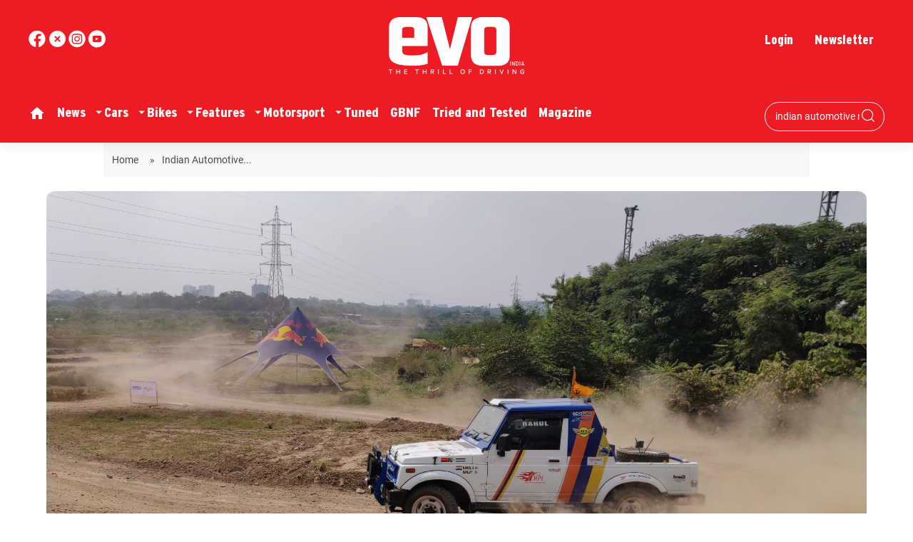

--- FILE ---
content_type: text/html; charset=utf-8
request_url: https://www.evoindia.com/topic/indian-automotive-racing-club
body_size: 76343
content:
<!DOCTYPE html><html lang="en"><head><title>Read all Latest Updates on and about Indian Automotive Racing Club</title><link rel="icon" href="/images/ico/favicon.ico?v=1" type="image/x-icon"><link rel="shortcut icon" href="/images/ico/favicon.ico?v=1" type="image/x-icon"><meta charset="UTF-8"><meta content="IE=Edge" http-equiv="X-UA-Compatible"><meta name="viewport" content="width=device-width, initial-scale=1.0, maximum-scale=10.0,user-scalable=yes,minimum-scale=1.0"><meta name="image" content="/images/logo.png"><meta name="description" content="Get Latest News, Breaking News about Indian Automotive Racing Club. Stay connected to all updated on Indian Automotive Racing Club"><meta name="application-name" content="EVO India"><meta name="keywords" content="latest news of Indian Automotive Racing Club, news about Indian Automotive Racing Club, get updates on Indian Automotive Racing Club"><link rel="preload" fetchpriority="low" as="image" href="/images/placeholder.jpg"><link rel="preload" as="script" href="/scripts/hocalwirecommlightp1.min.bee6c40a.js" crossorigin="anonymous"><link rel="preload" as="script" href="/scripts/hocalwirecommlightp2.min.e72d376c.js" crossorigin="anonymous"><link rel="preload" as="script" href="/scripts/themeazhijs.min.0e9d0961.js" crossorigin="anonymous"><link rel="preload" as="style" href="/styles/themeazhifile.min.d41d8cd9.css" crossorigin="anonymous"><meta http-equiv="Content-Language" content="en"><meta name="google" content="notranslate"><meta name="author" content="EVO India"><meta name="copyright" content="EVO India"><meta name="robots" content="follow, index"><meta name="robots" content="max-image-preview:large"><meta name="HandheldFriendly" content="true"><meta name="referrer" content="origin"><meta name="twitter:card" content="summary_large_image"><meta property="og:url" content="https://www.evoindia.com/topic/indian-automotive-racing-club"><meta property="og:locale" content="en_IN"><meta name="twitter:url" content="https://www.evoindia.com/topic/indian-automotive-racing-club"><link rel="dns-prefetch" href="//cdn.syndication.twimg.com"><link rel="dns-prefetch" href="//www.facebook.com"><link rel="dns-prefetch" href="//connect.facebook.net"><link rel="dns-prefetch" href="//pagead2.googlesyndication.com"><link rel="dns-prefetch" href="//www.youtube.com"><link rel="dns-prefetch" href="//platform.twitter.com"><link rel="dns-prefetch" href="//gstatic.com"><link rel="dns-prefetch" href="//www.google.com"><link rel="dns-prefetch" href="//www.google.co.in"><link rel="dns-prefetch" href="//s.ytimg.com"><link rel="dns-prefetch" href="//adservice.google.co.in"><link rel="dns-prefetch" href="//tpc.googlesyndication.com"><link rel="dns-prefetch" href="//cdnimg.izooto.com"><link rel="dns-prefetch" href="//fonts.googleapis.com"><link rel="dns-prefetch" href="//fonts.gstatic.com"><link rel="dns-prefetch" href="//www.googletagservices.com"><link rel="dns-prefetch" href="//securepubads.g.doubleclick.net"><link rel="dns-prefetch" href="//stats.g.doubleclick.net"><link rel="preconnect" href="//cdn.syndication.twimg.com"><link rel="preconnect" href="//www.facebook.com"><link rel="preconnect" href="//connect.facebook.net"><link rel="preconnect" href="//pagead2.googlesyndication.com"><link rel="preconnect" href="//www.youtube.com"><link rel="preconnect" href="//platform.twitter.com"><link rel="preconnect" href="//gstatic.com"><link rel="preconnect" href="//www.google.com"><link rel="preconnect" href="//www.google.co.in"><link rel="preconnect" href="//s.ytimg.com"><link rel="preconnect" href="//adservice.google.co.in"><link rel="preconnect" href="//tpc.googlesyndication.com"><link rel="preconnect" href="//cdnimg.izooto.com"><link rel="preconnect" href="//fonts.googleapis.com"><link rel="preconnect" href="//fonts.gstatic.com"><link rel="preconnect" href="//www.googletagservices.com"><link rel="preconnect" href="//securepubads.g.doubleclick.net"><link rel="preconnect" href="//stats.g.doubleclick.net"><script>window.dynamicPage ="";
window.support_article_infinite_scroll ="true";
window.similar_news_infinite_scroll ="true";
window.xhrPageLoad ="";
window.isNewsArticlePage ="";</script><link rel="manifest" href="/manifest.json"><meta property="og:type" content="website"><script>window.ignoreCoreScripts = "true";
window.exclude_dynamic_links_only =  "";
window.disable_unveil = "";
window.enableTransliteration = "";
window.extra_whatsapp_share_message = "";

window.auto_play_videos_in_view = "";
window.comment_post_as = "";

</script><script>window.load_theme_resource_after_pageLoad = "true"
</script><meta property="og:title" content="Read all Latest Updates on and about Indian Automotive Racing Club"><meta property="og:description" content="Get Latest News, Breaking News about Indian Automotive Racing Club. Stay connected to all updated on Indian Automotive Racing Club"><!-- -if(image && image.indexOf("width=")<0){--><!--     -if(image.indexOf("?")>-1){--><!--         -image = image +"&width=500&height=300"--><!--     -} else {--><!--         -image = image + "?width=500&height=300"--><!--     -} --><!-- -}--><!-- -if(image && !env.partnerData.ignoreOgImageWidthParams){--><!--     -var ogImage = image.replace("=720","=630").replace("x720","x630")--><!--     -ogImage = Utils.getHUploadImagePathWithHeightWidth(ogImage,1200,630)--><!--     meta(property="og:image",itemprop="image", content=ogImage)--><!-- -} else {--><!-- -}--><meta property="og:image" itemprop="image" content="/images/logo.png"><meta property="og:author"><meta name="twitter:title" content="Read all Latest Updates on and about Indian Automotive Racing Club"><meta name="twitter:description" content="Get Latest News, Breaking News about Indian Automotive Racing Club. Stay connected to all updated on Indian Automotive Racing Club"><meta name="twitter:image" content="/images/logo.png"><meta property="og:image:width" content="1200"><meta property="og:image:height" content="630"><meta property="fb:use_automatic_ad_placement" content="enable=true ad_density=default"><script>window.single_source_news_url = ""
window.popup_ad_cookie_duration = ""
window.popup_ad_display_duration = ""
window.road_blocker_ad_cookie_duration=""
window.road_blocker_ad_display_duration=""
window.epaperClipRatio="7"
window.scriptLoadDelay=parseInt("1000")
window.scriptLoadDelayExternalScripts=parseInt("")
window.windowLoadedDelay=parseInt("")
window.exclude_common_ga="true"
window.exclude_all_ga=""
window.payment_success_redirect_url = ""
window.refresh_pages_on_interval = {};
window.refresh_pages_on_interval_using_ajax = {};

window.maxAllowCropHeightFactor = ""
window.clipLogo = ""
window.disable_hcomment_email_mandatory = ""
window.disable_hcomment_name_mandatory = ""
window.track_pageview_only_once_infinite =  ""

window.sidekick_ad_cookie_duration = ""
window.sidekick_ad_display_duration = ""
window.sidekick_ad_autostart_duration = ""
window.pushdown_ad_close_duration = ""

window.ignore_webp_supprt_check = ""
window.max_dynamic_links_count = ""

window.use_non_ajax_path_for_mixin =  "true"
window.no_show_initial_popup =  ""

window.use_advance_search_as_default = ""
window.locationContentPage = ""
window.showUTMCookie = ""
window.updateXHRCanonicalToSelf = ""
</script><script async="" src="https://www.googletagmanager.com/gtag/js?id=G-T60416BVVL"></script><script>var cMap = {"content_url":"/topic/indian-automotive-racing-club","page_type":"tags","content_id":"NA","content_type":"listing","create_by_author_name":"NA","create_by_author_id":"NA","title":"NA","published_date":"NA","modification_date":"NA","author_name":"NA","author_url":"NA","author_id":"NA","primary_category_name":"NA","primary_category_id":"NA","secondary_category_name":"NA","secondary_category_id":"NA","word_count":"NA","error_status":"NA"}
window.dataLayer = window.dataLayer || [];
function gtag(){dataLayer.push(arguments);}
gtag('js', new Date());
gtag('config', 'G-T60416BVVL',cMap);</script><script>window.insetLinkInCopy = '' || true;
window.insetLinkInCopyLoggedIn = '';
</script><script>window.userDataToBePassedBack = {};</script><script>window.Constants = {"url":{"xhrLogin":"/xhr/admin/login/loginUser","xhrLoginOrRegister":"/xhr/admin/login/loginOrRegisterUser","xhrRegister":"/xhr/admin/login/registerUser","xhrVerify":"/xhr/admin/login/verifyUser","xhrVerifyEmail":"/xhr/admin/login/verifyEmail","xhrForgotPassword":"/xhr/admin/login/forgotPassword","xhrResetPassword":"/xhr/admin/login/reset-password","xhrLogout":"/xhr/admin/login/logout","xhrRegenerateEmailCode":"/xhr/admin/login/regenerateEmailCode"}};</script><script>window.enable_webp_images = "true";</script><script>window.userDeviceType = "d";</script><script>window.hasIntagram = ""
window.hasTwitter = ""
window.isIOS = ""
window.sendNewsReadState = ""
window.image_quality_percentage = ""
window.enable_js_image_compress = ""
window.local_date_time_format = ""
window.partnerName  = "EVO India"
window.partnerCopyrightName  = "EVO India"
window.ignoreInitialDFPIdChange = "";
window.tooltipMobileSidePadding = "";

window.isAdFree = "0";

window.isPremiumContent = "";
window.delaySecThemeScriptsAction = ""
window.delaySecThemeScriptsActionOthers = ""

window.ignore_also_read_image = ""

window.ip_based_login_enabled = ""; 
window.chars_per_min_read = "500";
window.user_review_content_id = "";
window.user_review_content_id_ugc = "";
window.custom_data_to_be_passed = "";
window.includePartyTownScript = "";
window.open_paymentgate_default_on_checkout ="";
window.adCustomContentName = "";
window.subscriptionPageUrl = "";

window.externalSubscriberLandingUrl = "?token=";
window.partner_coupon_discount_message = "";

window.autoSlideGallery = "";
window.autoSlideGalleryTimeout = "";

window.isContentPageForSubscription = "";


window.refresh_website_in_interval_using_ajax = "/";

window.callValidateIPLoginAlways = "/";

window.ignoreAddingRandonQueryInYoutubeResize = "";

window.convertToNepaliDate = "";
</script><!-- -if(typeof data!="undefined" && data['extra_header_tags'] && data['extra_header_tags']['templateData'] && data['extra_header_tags']['templateData']['content']){--><!--     !{data['extra_header_tags']['templateData']['content']}--><!-- -}--><style type="text/css" class="styles">body img,iframe,video{max-width:100%}.hide-scroll{overflow:hidden}img{height:auto}.details-content-story iframe.note-video-clip{width:100%}body,html{-webkit-overflow-scrolling:touch}#content{-webkit-overflow-scrolling:touch}#content{height:100%}#main #content{display:inline}.hide{display:none!important}.soft-hide{display:none}.bg-404{background:url(/images/404.jpg);background-repeat:no-repeat;background-size:100%;background-position:center;background-blend-mode:screen;min-height:400px;text-align:center}.bg-404 .error404-content{background:#fff;padding:20px;font-size:30px;opacity:.8}a img{max-width:100%}.newsSocialIcons li a{color:#fff}.newsSocialIcons li a:hover{text-decoration:none!important}.newsSocialIcons li a i{margin-right:4px}.newsSocialIcons{width:100%;display:inline-block;text-align:right}.newsSocialIcons a{padding:5px;display:inline-block}.hocalwire-cp-authors-social,.newsSocialIcons ul{width:100%;padding-left:0}.hocalwire-cp-authors-social{text-align:left}.newsSocialIcons li{list-style:none!important;width:25px;height:25px;text-decoration:none;font-family:Oswald!important;text-transform:uppercase;background:0 0;opacity:1;line-height:30px;padding:0;margin:0 3px;position:relative}.newsSocialIcons li a{color:#fff;height:21px}.newsSocialIcons li a:hover{text-decoration:none!important}.newsSocialIcons li a i{margin-right:4px}.newsSocialIcons li.facebook,.sticky li.facebook{border:0 solid #314b83;background-color:#4769a5}.newsSocialIcons li.whatsapp,.sticky li.whatsapp{border:0 solid #65bc54;background-color:#65bc54}.newsSocialIcons li.telegram,.sticky li.telegram{border:0 solid #379be5;background-color:#379be5}.newsSocialIcons li.pintrest{border:0;background-color:#d50c22}.newsSocialIcons li.twitter,.sticky li.twitter{border:0 solid #000;background-color:#000}.newsSocialIcons li.googleplus{border:0 solid #ab2b1d;background-color:#bf3727}.newsSocialIcons li.gplus{border:0 solid #ab2b1d;background-color:#bf3727}.newsSocialIcons li.linkedin,.sticky li.linkedin{border:0 solid #278cc0;background-color:#2ba3e1}.newsSocialIcons li.tumblr{border:0 solid #2c3c4c;background-color:#34495e}.newsSocialIcons li.pinterest,.sticky li.printrest{border:0 solid #ae1319;background-color:#cd252b}.newsSocialIcons li.email{border:0 solid #4b3b3b;background-color:#4b3b3b}.newsSocialIcons li.mail,.sticky li.mail{border:0 solid #18ae91;background-color:#1abc9c}.sticky li.email,.sticky li.mail{border:0 solid #4b3b3b;background-color:#4b3b3b}.newsSocialIcons li.print{border:0 solid #000;background-color:#000}.sticky li.print{border:0 solid #000;background-color:#000}.newsSocialIcons li.youtube{border:0 solid #e62117;background-color:#e62117}.newsSocialIcons li.insta{border:0 solid #0526c5;background-color:#0526c5}.newsSocialIcons li img{vertical-align:top}.newsSocialIcons ul{border-radius:3px;padding:5px;z-index:10;float:left;clear:both}.newsSocialIcons.right-navigation ul li+li{display:none;float:left;border-radius:30px;padding-top:2px}.newsSocialIcons li{float:left;border-radius:30px}.listing-social-share .newsSocialIcons li{border-radius:30px!important}.margin-top10{margin-top:10px}.sticky-container{position:fixed;top:40%;z-index:11111111111}.sticky-container ul li p{padding:5px}.sticky li.facebook{border:0 solid #314b83;background-color:#4769a5}.sticky li.twitter{border:0 solid #000;background-color:#000}.sticky li.googleplus{border:0 solid #ab2b1d;background-color:#bf3727}.sticky li.gplus{border:0 solid #ab2b1d;background-color:#bf3727}.sticky li.linkedin{border:0 solid #278cc0;background-color:#2ba3e1}.sticky li.tumblr{border:0 solid #2c3c4c;background-color:#34495e}.sticky li.pinterest{border:0 solid #ae1319;background-color:#cd252b}.sticky li.mail{border:0 solid #18ae91;background-color:#1abc9c}.sticky li.youtube{border:0 solid #e62117;background-color:#e62117}.sticky-container .fab{background:#03a9f4;width:37px;height:37px;text-align:center;color:#fff;box-shadow:0 0 3px rgba(0,0,0,.5),3px 3px 3px rgba(0,0,0,.25);position:fixed;right:1/4 * 3 * 64px;font-size:2.6667em;display:inline-block;cursor:default;bottom:100px;right:10px;z-index:10;box-sizing:border-box;padding:0 8px}.sticky-container .fab .not-logged-in img{vertical-align:top}.sticky-container .fab .logged-in img{vertical-align:top}.sticky-container .fab.child{right:(64px - 1 / 3 * 2 * 64px)/2 + 1/4 * 3 * 64px;width:1/3 * 2 * 64px;height:1/3 * 2 * 64px;display:none;opacity:0;font-size:2em}.sticky .fab img{height:auto;width:auto}.backdrop{position:fixed;top:0;left:0;width:100%;height:100%;background:#ececec;opacity:.3;display:none}#masterfab img{margin:auto;display:block;height:auto}#masterfab{padding:10px;max-width:38px;box-sizing:border-box}.details-content-story{overflow:hidden;display:inherit}.cd-top{cursor:pointer;position:fixed;bottom:100px;left:10px;width:35px;height:35px;background-color:#434343;box-shadow:0 0 10px rgba(0,0,0,.05);overflow:hidden;text-indent:100%;white-space:nowrap;background:rgba(232,98,86,.8) url(/images/cd-top-arrow.svg) no-repeat center 50%;visibility:hidden;opacity:0;-webkit-transition:opacity .3s 0s,visibility 0s .3s;-moz-transition:opacity .3s 0s,visibility 0s .3s;transition:opacity .3s 0s,visibility 0s .3s}.cd-top.cd-fade-out,.cd-top.cd-is-visible,.no-touch .cd-top:hover{-webkit-transition:opacity .3s 0s,visibility 0s 0s;-moz-transition:opacity .3s 0s,visibility 0s 0s;transition:opacity .3s 0s,visibility 0s 0s}.cd-top.cd-is-visible{visibility:visible;opacity:1;z-index:9999}.cd-top.cd-fade-out{opacity:.5}@-webkit-keyframes placeHolderShimmer{0%{background-position:-468px 0}100%{background-position:468px 0}}@keyframes placeHolderShimmer{0%{background-position:-468px 0}100%{background-position:468px 0}}.mixin-loader-wrapper{background-color:#e9eaed;color:#141823;padding:5px;border:1px solid #ccc;margin:0 auto 1em}.mixin-loader-item{background:#fff;border:1px solid;border-color:#e5e6e9 #dfe0e4 #d0d1d5;border-radius:3px;padding:12px;margin:0 auto}.placeholder_top{background:#fff;padding:5px;display:inline-block}.mixin-placeholder-details-wrapper{z-index:99;left:30%;display:inline-block;top:50px;color:#000;background:#0f0f0f;color:#fff;padding:10px}.placeholder_top .animated-background{-webkit-animation-duration:1s;animation-duration:1s;-webkit-animation-fill-mode:forwards;animation-fill-mode:forwards;-webkit-animation-iteration-count:infinite;animation-iteration-count:infinite;-webkit-animation-name:placeHolderShimmer;animation-name:placeHolderShimmer;-webkit-animation-timing-function:linear;animation-timing-function:linear;background:#f6f7f8;background:#eee;background:-webkit-gradient(linear,left top,right top,color-stop(8%,#eee),color-stop(18%,#ddd),color-stop(33%,#eee));background:-webkit-linear-gradient(left,#eee 8%,#ddd 18%,#eee 33%);background:linear-gradient(to right,#eee 8%,#ddd 18%,#eee 33%);-webkit-background-size:800px 104px;background-size:800px 104px}.hocal_col{width:100%;padding-top:5px;padding-bottom:5px}.padding_10{padding:10%}.padding_20{padding:20%}.placeholder_top .img.small{height:60px;max-width:80px}.placeholder_top .img.medium{height:150px;max-width:250px}.placeholder_top .img.big{height:300px;max-width:500px}.placeholder_top .img.supper-big{height:450px;max-width:750px}.content{margin-bottom:10px}.placeholder_top .content.small{height:10px;padding-left:5px;padding-right:5px}.placeholder_top .content.medium{height:20px;padding-left:10px;padding-right:10px}.placeholder_top .content.large{height:30px;padding-left:15px;padding-right:15px}.hocal_col_12{width:100%}.hocal_col_9{width:75%}.hocal_col_8{width:60%}.hocal_col_6{width:50%}.hocal_col_4{width:33%}.hocal_col_3{width:25%}.hocal_row{display:block}.hocal_col{display:block;float:left;position:relative}.placeholder_top .play{display:block;width:0;height:0;border-top:$size solid transparent;border-bottom:$size solid transparent;border-left:($size*$ratio) solid $foreground;margin:($size * 2) auto $size auto;position:relative;z-index:1;transition:all $transition-time;-webkit-transition:all $transition-time;-moz-transition:all $transition-time;left:($size*.2)}.placeholder_top .play:before{content:'';position:absolute;top:-75px;left:-115px;bottom:-75px;right:-35px;border-radius:50%;z-index:2;transition:all .3s;-webkit-transition:all .3s;-moz-transition:all .3s}.placeholder_top .play:after{content:'';opacity:0;transition:opacity .6s;-webkit-transition:opacity .6s;-moz-transition:opacity .6s}.details-content-story .inside_editor_caption.float-left,.details-content-story img.float-left{padding-right:10px;padding-bottom:10px;float:left;left:0}.details-content-story .inside_editor_caption.float-right,.details-content-story img.float-right{padding-left:10px;padding-bottom:10px;float:right;right:0}.details-content-story .image_caption{background:0 0}.details-content-story div,.details-content-story p{margin-bottom:15px!important;line-height:1.4;margin:0 auto}.details-content-story div.pasted-from-word-wrapper{margin-bottom:0!important}.details-content-story div.inside_editor_caption{display:none}.details-content-story .inside_editor_caption.edited-info{display:block}.details-content-story img{max-width:100%}.details-content-story .inside_editor_caption.float-left{margin-top:10px}.details-content-story .inside_editor_caption.float-right{margin-top:10px}.details-content-story img.float-none{margin:auto;float:none}.details-content-story .inside_editor_caption{font-size:16px;padding:2px;text-align:center;bottom:-20px;width:100%}.details-content-story .image-and-caption-wrapper{position:relative;margin-bottom:20px}.image-and-caption-wrapper{max-width:100%!important}.details-content-story .image-and-caption-wrapper.float-left{float:left;padding-right:10px;padding-bottom:10px}.details-content-story .image-and-caption-wrapper.float-right{float:right;padding-left:10px;padding-bottom:10px}.details-content-story .image-and-caption-wrapper.float-none{float:none;display:block;clear:both;left:0!important;margin:0 auto}.details-content-story .image-and-caption-wrapper.float-none img{display:block}.details-content-story .hide-on-web{display:none!important}.hide-on-web{display:none!important}.details-content-story .template-wrapper{padding:2px;width:100%}.details-content-story .template-wrapper .delete-lists-wrapper button{display:none}.details-content-story .template-wrapper .action-btn-wrapper{display:none}.details-content-story .list-item-heading{font-size:18px;margin-bottom:20px}.details-content-story li.list-item{margin-bottom:20px}.details-content-story .action-btn-wrapper span{padding:5px;margin:2px;background:#ccc}.details-content-story .template-wrapper{padding:2px;width:100%}.details-content-story .template-wrapper .delete-lists-wrapper{float:right;margin-top:10px}.details-content-story .template-wrapper .delete-lists-wrapper button{padding:10px;margin-right:10px;margin-top:-5px}.details-content-story .template-wrapper li.list-item{width:100%}.details-content-story .template-wrapper .action-btn-wrapper{float:left;margin-right:20px}.details-content-story .list-items-wrapper li{border:none!important}.details-content-story .list-items-wrapper.unordered-list ul{list-style-type:square}.modal_wrapper_frame{position:fixed;width:100%;top:0;height:100%;background:rgba(0,0,0,.7);opacity:1;z-index:9999999999}.modal_wrapper_frame #modal-content{position:absolute;left:20%;top:20%;right:20%;bottom:20%;border:1px solid #ccc;background:#fff}.modal_wrapper_frame .cross-btn{right:10px;top:10px;position:absolute;font-size:20px;cursor:pointer;padding:5px;z-index:9999}.modal_wrapper_frame iframe{width:100%;height:100%}.hocal_hide_on_desktop{display:none!important}.hocal_hide_on_mobile{display:block!important}.placeholder_top{width:100%}.placeholder_top .hocal_col{padding:5px;box-sizing:border-box}.also-read-media{display:none}.also-read-media-wrap{display:none}@media screen and (max-width:767px){.bg-404 .error404-content{background:#fff;padding:10px;font-size:20px}.hocal_hide_on_mobile{display:none!important}.hocal_hide_on_desktop{display:block!important}.modal_wrapper_frame #modal-content{left:2%;top:2%;right:2%;bottom:2%}.details-content-story .image-and-caption-wrapper.float-left,.details-content-story .image-and-caption-wrapper.float-right{display:inline;max-width:100%!important;float:none!important;padding:0!important}.details-content-story .inside_editor_caption.float-right,.details-content-story img.float-right{display:inline;max-width:100%!important;float:none!important;padding:0!important}.details-content-story .inside_editor_caption.float-left,.details-content-story img.float-left{display:inline;max-width:100%!important;float:none!important;padding:0!important}}#comments iframe{width:100%!important}#bottom_snackbar{width:30%;position:fixed;z-index:1;bottom:0;z-index:999999999999999999999999999999999999999999999999999999999999999999999;left:70%;background:#333}#bottom_snackbar .close-btn{position:absolute;right:3px;top:3px;padding:1px 8px;cursor:pointer;z-index:9999999999;font-size:20px;color:#fff}#bottom_snackbar.right{left:70%}#bottom_snackbar.left{left:0}#bottom_snackbar.center{left:35%}.bottom_snackbar_content{background:#0582e2}@media screen and (max-width:767px){#bottom_snackbar{width:100%}#bottom_snackbar,#bottom_snackbar.center,#bottom_snackbar.left,#bottom_snackbar.right{left:0}}.login-btn-in-message{color:#00f;text-decoration:underline;cursor:pointer;font-size:16px}.show-pass-wrap{float:right}#news_buzz_updates .buzz-timeline-wrapper{background:#f7f8f9}.buzz-timeline-wrapper .load-more-update-wrapper{text-align:center;cursor:pointer;width:100%}.buzz-timeline-wrapper .load-more-update-wrapper a{background:red;color:#fff;padding:4px 25px;display:inline-block;margin-bottom:10px}.buzz-timeline-wrapper .timeline{position:relative;max-width:1200px;margin:0 auto}.buzz-timeline-wrapper .timeline::after{content:'';position:absolute;width:6px;background-color:#c5c5c5;top:0;bottom:0;left:10%;margin-left:-3px}.buzz-timeline-wrapper .buzz-container{padding:10px 40px;position:relative;background-color:inherit;width:90%;list-style:none;box-sizing:border-box}.buzz-timeline-wrapper .buzz-container::after{content:'';position:absolute;width:25px;height:25px;right:-17px;background-color:#fff;border:4px solid #c5c5c5;top:15px;border-radius:50%;z-index:1}.buzz-timeline-wrapper .left{left:0}.buzz-timeline-wrapper .right{left:10%;text-align:right!important;float:none!important;margin-left:0!important}.buzz-timeline-wrapper .left::before{content:" ";height:0;position:absolute;top:22px;width:0;z-index:1;right:30px;border:medium solid #fff;border-width:10px 0 10px 10px;border-color:transparent transparent transparent #fff}.buzz-timeline-wrapper .right::before{content:" ";height:0;position:absolute;top:22px;width:0;z-index:1;left:30px;border:medium solid #fff;border-width:10px 10px 10px 0;border-color:transparent #fff transparent transparent}.buzz-timeline-wrapper .right::after{left:-13px}.buzz-timeline-wrapper .buzz_date{font-size:12px;color:#666}.buzz-timeline-wrapper .content{padding:10px 15px;background-color:#fff;position:relative;border-radius:6px;text-align:left}.buzz-timeline-wrapper .list_image{width:25%}.buzz-timeline-wrapper h2{margin-bottom:0!important;font-size:16px;margin-top:0;background:#fff;font-weight:400}.buzz_story{font-size:15px}.buzz-timeline-wrapper .buzz-image{float:left;margin-right:10px;max-width:50%}.buzz-timeline-wrapper .image-and-caption-wrapper{text-align:center;position:relative;display:inline-block;float:none!important;width:100%!important}.buzz-timeline-wrapper .image-and-caption-wrapper img{max-height:400px;width:auto!important;float:none!important}.buzz-timeline-wrapper .image_caption{background:#fff!important}.buzz-parent-wrapper .news_updates_heading{text-align:center}.buzz-parent-wrapper .news_updates_heading a{border-bottom:2px solid #ccc;padding-left:10px;padding-right:10px}@media screen and (max-width:600px){.buzz-timeline-wrapper .buzz-image{float:none;margin-right:0;max-width:1000%}.buzz-timeline-wrapper .list_image{width:100%}.buzz-timeline-wrapper .timeline::after{left:31px}.buzz-timeline-wrapper .buzz-container{width:100%;padding-left:70px;padding-right:25px}.buzz-timeline-wrapper .buzz-container::before{left:60px;border:medium solid #fff;border-width:10px 10px 10px 0;border-color:transparent #fff transparent transparent}.buzz-timeline-wrapper .left::after,.buzz-timeline-wrapper .right::after{left:17px}.buzz-timeline-wrapper .right{left:0}.buzz-timeline-wrapper .timeline::after{background-color:transparent}.buzz-timeline-wrapper .buzz-container{padding-left:10px;padding-right:10px}.buzz-timeline-wrapper .buzz-container::after{background-color:transparent;border:0 solid #c5c5c5}.buzz-timeline-wrapper .content{box-shadow:0 4px 8px 0 rgba(0,0,0,.2);transition:.3s}.buzz-timeline-wrapper .right::before{display:none}#news_buzz_updates .buzz-timeline-wrapper{background:#fff}.buzz-timeline-wrapper .timeline{padding:0}}.nextpage.divider{display:none;font-size:24px;text-align:center;width:75%;margin:40px auto}.nextpage.divider span{display:table-cell;position:relative}.nextpage.divider span:first-child,.nextpage.divider span:last-child{width:50%;top:13px;-moz-background-size:100% 2px;background-size:100% 2px;background-position:0 0,0 100%;background-repeat:no-repeat}.nextpage.divider span:first-child{background-image:-webkit-gradient(linear,0 0,0 100%,from(transparent),to(#000));background-image:-webkit-linear-gradient(180deg,transparent,#000);background-image:-moz-linear-gradient(180deg,transparent,#000);background-image:-o-linear-gradient(180deg,transparent,#000);background-image:linear-gradient(90deg,transparent,#000)}.nextpage.divider span:nth-child(2){color:#000;padding:0 5px;width:auto;white-space:nowrap}.nextpage.divider span:last-child{background-image:-webkit-gradient(linear,0 0,0 100%,from(#000),to(transparent));background-image:-webkit-linear-gradient(180deg,#000,transparent);background-image:-moz-linear-gradient(180deg,#000,transparent);background-image:-o-linear-gradient(180deg,#000,transparent);background-image:linear-gradient(90deg,#000,transparent)}.next-page-loader h2{color:#000;margin:0;font:.8em verdana;margin-top:20px;text-transform:uppercase;letter-spacing:.1em}.next-page-loader span{display:inline-block;vertical-align:middle;width:.6em;height:.6em;margin:.19em;background:#222;border-radius:.6em;animation:loading 1s infinite alternate}.next-page-loader span:nth-of-type(2){background:#222;animation-delay:.2s}.next-page-loader span:nth-of-type(3){background:#222;animation-delay:.4s}.next-page-loader span:nth-of-type(4){background:#222;animation-delay:.6s}.next-page-loader span:nth-of-type(5){background:#222;animation-delay:.8s}.next-page-loader span:nth-of-type(6){background:#222;animation-delay:1s}.next-page-loader span:nth-of-type(7){background:#222;animation-delay:1.2s}.pagi_wrap{width:100%;position:relative;position:relative}.pagi_wrap ul{margin:auto;display:block;text-align:center;width:100%;position:relative}.pagi_wrap ul li{display:inline-block;margin:0 15px;text-align:center;position:relative}.pagi_wrap ul li.active a{cursor:default}.pagi_wrap ul li span{color:#333;vertical-align:middle;display:inline-block;font-size:20px;line-height:45px;width:45px;height:45px;background:#dfebf9;text-align:center;border-radius:50%}.pagi_wrap ul li.active span{background:#ccc}.hocalwire-cp-authors-social,.newsSocialIcons ul{width:100%;padding-left:0}.hocalwire-cp-authors-social{text-align:center}.hocalwire-cp-authors-social li{width:20px;height:20px;padding:4px;margin:5px;display:inline-block}.hocalwire-cp-authors-social li:first-child{margin-left:0}.hocalwire-cp-authors-social li a{height:20px;position:relative;display:block}.hocalwire-cp-authors-social li.facebook,.hocalwire-cp-authors-social1 li.facebook{border:0 solid #314b83;background-color:#4769a5}.hocalwire-cp-authors-social li.twitter,.hocalwire-cp-authors-social1 li.twitter{border:0 solid #000;background-color:#000}.hocalwire-cp-authors-social li.googleplus,.hocalwire-cp-authors-social1 li.googleplus{border:0 solid #ab2b1d;background-color:#bf3727}.hocalwire-cp-authors-social li.gplus,.hocalwire-cp-authors-social1 li.gplus{border:0 solid #ab2b1d;background-color:#bf3727}.hocalwire-cp-authors-social li.linkedin,.hocalwire-cp-authors-social1 li.linkedin{border:0 solid #278cc0;background-color:#2ba3e1}.hocalwire-cp-authors-social li.dark{background-color:#ccc!important}.insert-more-buzz-here{display:inline-block;position:relative;width:100%}@keyframes loading{0%{opacity:0}100%{opacity:1}}#details-bottom-element-for-infinite-scroll{text-align:center}#state-selection{display:none}.details-content-story blockquote{width:100%;text-align:center}.details-content-story iframe{display:block;margin:0 auto;max-width:100%}.details-content-story video{width:100%;max-height:450px}.details-content-story video.hocal-uploaded-video.audio-file{max-height:70px}twitter-widget{margin:0 auto}.epaper-datepicker-img{display:inline-block;max-width:20px;position:absolute;top:10px;left:10px}.inline-block{position:relative}#epaper-datepicker{padding-left:30px}.track-on-infinite-scroll-view{min-height:1px}.cd-top{right:10px;left:auto}.buzz-timeline-wrapper .load-more-update-wrapper a.next-page-live-update,.buzz-timeline-wrapper .load-more-update-wrapper a.prev-page-live-update,.next-page-live-update,.prev-page-live-update{float:right;margin-left:10px;margin-right:10px;margin-top:20px;background:0 0;color:#000}.view-all-updates-xhr-wrap{display:block;width:100%;margin-top:20px;margin-bottom:20px;text-align:center}.view-all-updates-xhr-wrap a{background:#000!important;color:#fff!important;padding:10px 20px}.blog-share-socials-light{text-align:right}.blog-share-socials-light li{display:inline-block;position:relative;max-width:25px;margin:0 6px;border-radius:10px;text-align:right;padding:5px;box-sizing:border-box}.no-more-updates{text-align:center;color:#000;background:#cfcfcf;font-size:23px;padding:40px;margin-bottom:20px}.news-updates-pagination{width:100%;text-align:center;margin-top:20px;margin-bottom:20px;display:inline-block}.news-updates-pagination a{padding:10px;background:#000;margin:5px;color:#fff}.buzz-list-wrapper h2{padding-left:0;clear:none}.buzz-list-wrapper .latest_item h2 a{color:#000;font-size:18px;font-weight:700}.buzz-list-wrapper p{line-height:1.5}.hocalwire-editor-list li p{display:inline}.buzz-list-wrapper ul.hocalwire-editor-list li,.details-content-story ul li,.details-content-story ul.hocalwire-editor-list li{display:block!important;margin-bottom:15px}.buzz-list-wrapper ul.hocalwire-editor-list li:before,.details-content-story ul li::before,.details-content-story ul.hocalwire-editor-list li::before,.hocal_short_desc li::before{content:"\2022";color:#000;font-weight:700;display:inline-block;width:25px;margin-left:0;font-size:30px;vertical-align:sub}.details-content-story table{width:100%;margin-bottom:10px;margin-top:10px;display:block;overflow-x:scroll;border-spacing:0;border-collapse:collapse}.details-content-story table td,.details-content-story table th,.details-content-story table tr{border:1px solid #000;padding:5px;text-align:left;font-size:14px}.details-content-story table thead{background:#eaeaea}.details-content-story .h-embed-wrapper .twitter-tweet,.details-content-story .h-embed-wrapper>div{margin-left:auto;margin-right:auto}.fluid-width-video-wrapper{padding-top:0!important;display:inline-block;height:500px}.fluid-width-video-wrapper embed,.fluid-width-video-wrapper object{max-height:500px}.single-post-title{text-transform:inherit}.subscription-btn-on-login{display:none}#left-ad-full-screen{position:fixed;height:80%;top:20%;width:140px;left:10px}#right-ad-full-screen{position:fixed;height:80%;top:20%;width:140px;right:10px}.pasted-from-word-wrapper>div{margin-bottom:15px}iframe.instagram-media{margin:0 auto!important;width:100%!important;position:relative!important}.scroll div{display:inline-block}.loop-nav.pag-nav{background:#fff}.pag-nav{font-size:12px;line-height:20px;font-weight:700;text-align:center}.loop-nav{border-top:0 solid #ddd}.loop-nav-inner{border-top:1px solid #fff;padding:20px 0}.wp-pagenavi{clear:both}.pagenavi span{text-decoration:none;border:1px solid #bfbfbf;padding:3px 5px;margin:2px}.pag-nav a,.pag-nav span{color:#555;margin:0 4px 4px;border:1px solid #ccc;-webkit-border-radius:3px;border-radius:3px;display:inline-block;padding:4px 8px;background-color:#e7e7e7;background-image:-ms-linear-gradient(top,#eee,#e7e7e7);background-image:-moz-linear-gradient(top,#eee,#e7e7e7);background-image:-o-linear-gradient(top,#eee,#e7e7e7);background-image:-webkit-gradient(linear,left top,left bottom,from(#eee),to(#e7e7e7));background-image:-webkit-linear-gradient(top,#eee,#e7e7e7);background-image:linear-gradient(top,#eee,#e7e7e7);-webkit-box-shadow:inset 0 1px 0 #fff,0 1px 1px rgba(0,0,0,.1);box-shadow:inset 0 1px 0 #fff,0 1px 1px rgba(0,0,0,.1)}.pag-nav span{color:#999}.pag-nav .current{background:#f7f7f7;border:1px solid #bbb;-webkit-box-shadow:inset 0 1px 5px rgba(0,0,0,.25),0 1px 0 #fff;box-shadow:inset 0 1px 5px rgba(0,0,0,.25),0 1px 0 #fff}.pag-nav span{color:#999}.wp-pagenavi a:hover,.wp-pagenavi span.current{border-color:#000}.wp-pagenavi span.current{font-weight:700}.hocal-draggable iframe.note-video-clip{width:100%}.hocal-draggable iframe,.hocal-draggable video{text-align:center}.details-content-story ol,ol.hocalwire-editor-list{counter-reset:num_cntr;padding-left:35px}.details-content-story ol li,ol.hocalwire-editor-list li{counter-increment:num_cntr;position:relative;margin-bottom:10px}.blog-share-socials-light li,.buzz-list-wrapper .listing-items li,.sticky-container ul{list-style:none!important}.blog-share-socials-light li::before,.buzz-list-wrapper .listing-items li::before,.sticky-container ul{content:''}.sticky-container .fab img{padding:2px;margin-top:-10px}.native-fb-wrap.facebook{display:inline-block;float:left;margin-top:8px;margin-right:10px}.amp-flying-carpet-wrapper{overflow:hidden}.amp-flying-carpet-text-border{background:#000;color:#fff;padding:.25em}.amp-fx-flying-carpet{height:300px;overflow:hidden;position:relative}.amp-fx-flying-carpet-clip{position:absolute;top:0;left:0;width:100%;height:100%;border:0;margin:0;padding:0;clip:rect(0,auto,auto,0);-webkit-clip-path:polygon(0 0,100% 0,100% 100%,0 100%);clip-path:polygon(0 0,100% 0,100% 100%,0 100%)}.amp-fx-flying-carpet-container{position:fixed;top:0;width:100%;height:100%;-webkit-transform:translateZ(0);display:-webkit-box;display:-ms-flexbox;display:flex;-webkit-box-orient:vertical;-webkit-box-direction:normal;-ms-flex-direction:column;flex-direction:column;-webkit-box-align:center;-ms-flex-align:center;align-items:center;-webkit-box-pack:center;-ms-flex-pack:center;justify-content:center;max-width:320px;margin-top:120px}.dfp-ad{height:600px;width:300px;background:0 0;text-align:center;vertical-align:middle;display:table-cell;position:relative}.dfp-ad-container{position:absolute}.in-image-ad-wrap{position:absolute;bottom:0;width:100%;overflow:hidden;background:rgba(255,255,255,.5)}.in-image-ad-wrap .close-btn-in-img{display:inline-block;position:absolute;right:0;top:0;cursor:pointer}.in-image-ad-wrap .ad-content{width:100%;overflow-x:scroll}.in-image-ad-wrap .ad-content>div{margin:0 auto}.common-ad-block{margin:10px}.common-ad-block-pd{padding:10px}.popup-ad-content-wrap,.roadblocker-content-wrap{position:fixed;top:0;left:0;height:100%;width:100%;z-index:9999999}.popup-ad-content-wrap .popup-overlay-bg,.roadblocker-content-wrap .popup-overlay-bg{background:rgba(0,0,0,.5);width:100%;position:fixed;top:0;left:0;z-index:1;height:100%}.roadblocker-content-wrap .popup-overlay-bg{background:#fff}.popup-ad-content-wrap .popup-content-container,.roadblocker-content-wrap .popup-content-container{display:inline-block;width:100%;margin:0 auto;text-align:center;height:100%;position:absolute;z-index:99}.popup-ad-content-wrap .popup-content-container .center-content,.roadblocker-content-wrap .popup-content-container .center-content{position:relative;margin-top:120px}.popup-ad-content-wrap .popup-content-container .center-content .content-box,.roadblocker-content-wrap .popup-content-container .center-content .content-box{display:inline-block}.popup-ad-content-wrap .popup-content-container .center-content .content-box{max-height:550px;overflow:auto;max-width:80%}.popup-ad-content-wrap .popup-content-container .center-content .close-btn-popup,.roadblocker-content-wrap .popup-content-container .center-content .close-btn-popup{display:inline-block;position:absolute;top:0;background:#fff;color:#000!important;padding:5px 10px;cursor:pointer}.roadblocker-content-wrap .popup-content-container .close-btn-popup{position:absolute;top:10px;right:10px;background:rgba(0,0,0,.5)!important;padding:10px;color:#fff!important;cursor:pointer;z-index:999}.roadblocker-content-wrap .popup-content-container .road-blocker-timer{position:absolute;top:10px;right:48px;padding:10px;color:#000;font-size:1.3rem;cursor:pointer;z-index:999}.inline-heading-ad{display:inline-block;margin-left:10px}pre{max-width:100%;display:inline-block;position:relative;width:100%;white-space:pre-wrap;white-space:-moz-pre-wrap;white-space:-pre-wrap;white-space:-o-pre-wrap;word-wrap:break-word}.from-paytm-app .hide-for-paytm{display:none}.from-paytm-app .at-share-dock{display:none!important}@media all and (max-width:800px){.amp-fx-flying-carpet-container{margin-top:55px}.popup-ad-content-wrap .popup-content-container .center-content{margin-top:60px}.epaper_listing .hocalwire-col-md-3{width:100%!important;float:none!important}.epaper_listing{display:inline}.pagi_wrap ul li{margin:0 5px}.pagi_wrap ul li span{line-height:35px;width:35px;height:35px}#left-ad-full-screen{display:none}#right-ad-full-screen{display:none}.fluid-width-video-wrapper{height:300px}.fluid-width-video-wrapper embed,.fluid-width-video-wrapper object{max-height:300px}.epaper-filter-item .selectpicker{width:120px;font-size:12px}.epaper-filter-item #epaper-datepicker{width:125px;margin-left:-22px;padding-left:20px}.epaper-datepicker-img{display:inline-block;max-width:16px;position:absolute;top:7px;left:-14px}}@media all and (max-width:500px){.hocal_col_4{width:100%}.hocal_col_3{width:100%}.placeholder_top .img.medium{max-width:100%}}.common-user-pages .page_heading{text-align:center;font-size:25px;padding:5px 30px}.common-user-pages .form-links{min-height:20px}.ad_unit_wrapper_main{background:#f1f1f1;padding:0 5px 5px 5px;border:1px solid #ccc;margin:10px 0}.ad_unit_wrapper_main .ad_unit_label{text-align:center;font-size:12px}.read-this-also-wrap{padding:5px 0;margin:5px 0}.read-this-also-wrap .read-this-also{font-weight:700;color:#222}.dark .read-this-also-wrap .read-this-also{color:#908b8b}.read-this-also-wrap a{color:red}.read-this-also-wrap a:hover{color:#222}.desktop-only-embed,.mobile-only-embed,.tab-only-embed{display:none}.facebook-responsive iframe{width:auto}@media screen and (min-width:1025px){.desktop-only-embed{display:block}.facebook-responsive{overflow:hidden;padding-bottom:56.25%;position:relative;height:0}.facebook-responsive iframe{left:0;top:0;right:0;height:100%;width:100%;position:absolute;width:auto}}@media screen and (min-width:768px) and (max-width:1024px){.tab-only-embed{display:block}.facebook-responsive{overflow:hidden;padding-bottom:56.25%;position:relative;height:0}.facebook-responsive iframe{left:0;top:0;right:0;height:100%;width:100%;position:absolute;width:auto}}@media screen and (max-width:767px){.mobile-only-embed{display:block}}@media print{.ind-social-wrapper{display:none}}.buzz-timeline-wrapper .load-more-update-wrapper a.next-page-live-update,.buzz-timeline-wrapper .load-more-update-wrapper a.prev-page-live-update,.load-more-update-wrapper .next-page-live-update,.load-more-update-wrapper .prev-page-live-update{padding:0 7px;background:red;color:#fff;width:25px}.annotation-tooltip-parent sup{color:red;display:inline-block}.tooltip-wall{position:fixed;width:300px;z-index:9999;height:100%;background:#000;color:#fff;display:none;top:20%;right:0;background:0 0}.tooltip-wall .tooltip-popup-title{font-size:1.5rem;font-weight:700}.tooltip-wall .tooltip-wall-wrap{margin:10px;display:inline-block;position:fixed;height:auto;background-color:#f4f4f4;color:#000;padding:20px;border-radius:5px;box-shadow:1px 3px 4px 1px #c4c4c4}.tooltip-wall .tooltip-wall-wrap:after{content:' ';position:absolute;width:0;height:0;left:-27px;right:auto;top:20px;bottom:auto;border:12px solid;border-color:#f4f4f4 #f4f4f4 transparent transparent;width:0;height:0;border-top:20px solid transparent;border-bottom:20px solid transparent;border-right:20px solid #f4f4f4}.tooltip-popup-wrap{font-size:14px;line-height:20px;color:#333;padding:1px;background-color:#fff;border:1px solid #ccc;border:1px solid rgba(0,0,0,.2);-webkit-border-radius:6px;-moz-border-radius:6px;border-radius:6px;-webkit-box-shadow:0 5px 10px rgba(0,0,0,.2);-moz-box-shadow:0 5px 10px rgba(0,0,0,.2);box-shadow:0 5px 10px rgba(0,0,0,.2);-webkit-background-clip:padding-box;-moz-background-clip:padding;background-clip:padding-box;max-width:480px;width:90%;position:absolute;z-index:9}.tooltip-popup-wrap .tooltip-popup-header{padding:2px 14px;margin:0;min-height:30px;font-size:14px;font-weight:400;line-height:18px;background-color:#f7f7f7;border-bottom:1px solid #ebebeb;-webkit-border-radius:5px 5px 0 0;-moz-border-radius:5px 5px 0 0;border-radius:5px 5px 0 0;position:relative}.tooltip-popup-wrap .tooltip-popup-header .tooltip-popup-title,.tooltip-wall-wrap .tooltip-popup-header .tooltip-popup-title{margin-right:20px;max-width:100%;box-sizing:border-box;position:relative;display:block;font-size:16px}.tooltip-popup-wrap .tooltip-popup-header .tooltip-popup-close,.tooltip-wall-wrap .tooltip-popup-header .tooltip-popup-close{position:absolute;right:10px;top:3px}.tooltip-popup-wrap .tooltip-popup-header .tooltip-popup-close label{font-size:18px}.tooltip-popup-wrap .tooltip-popup-content{position:relative;padding:10px 10px;overflow:hidden;text-align:left;word-wrap:break-word;font-size:14px;display:block}.tooltip-inputbtn{display:none}.tooltip-inputbtn+label>.tooltip-popup-wrap{display:none;min-width:300px}.tooltip-inputbtn+label{display:inline;position:relative;padding:2px 4px;cursor:pointer}.tooltip-inputbtn:checked+label>.tooltip-popup-wrap{position:absolute;top:24px;left:0;z-index:100}.tooltip-popup-header{display:block}.tooltip-inputbtn+label>.tooltip-popup-wrap span{color:#000!important}.mixin-debug-mode-wrap{position:relative;width:100%;height:100%}.mixin-debug-mode-wrap .mixin-debug-mode-element{position:absolute;top:0;right:0;width:100%;height:100%;background:rgba(0,0,0,.8);z-index:999999999999999999}.mixin-debug-mode-wrap .mixin-debug-mode-element .text{color:#fff;font-size:20px;position:absolute;top:50%;left:50%;transform:translate(-50%,-50%);word-break:break-all;line-height:1.1}.story-highlight-block{border:1px solid #ccc;border-radius:5px}.story-highlight-block .story-highlight-block-heading{padding:1px 15px;background:#efefef;padding-bottom:1px}.story-highlight-block .story-highlight-block-heading a,.story-highlight-block .story-highlight-block-heading div,.story-highlight-block .story-highlight-block-heading p{color:#000;font-weight:700;padding-top:5px}.story-highlight-block-content{padding:0 10px}.adsbygoogle{overflow:hidden}.newsSocialIcons li.koo,.sticky li.koo{border:0 solid #fbd051;background-color:#fbd051}.h-resize-menu-container:not(.jsfield){overflow-x:inherit;-webkit-overflow-scrolling:inherit}.h-resize-menu-container.jsfield .h-resize-menu-primary{overflow:hidden;white-space:nowrap}.h-resize-menu-container .h-resize-menu-primary{overflow:scroll;white-space:nowrap;display:block}.h-resize-menu-container.jsfield.show-submenu .h-resize-menu-primary{overflow:inherit}.h-resize-menu-container .h-resize-menu-primary .h-resize-submenu{display:none;border-radius:0 0 10px 10px;position:absolute;right:0;z-index:111;background:#000;width:210px;padding:10px;line-height:30px;text-align:left;-webkit-animation:nav-secondary .2s;animation:nav-secondary .2s}.h-resize-menu-container.show-submenu .h-resize-submenu{display:block}.no-data-found{text-align:center;padding:20px;background:#eee;margin:10px}.sidekick{position:relative}.sidekick .sidebar-wrapper{position:fixed;top:0;left:0;height:100%;width:19rem;margin-left:-18rem;color:#fff;z-index:99999;padding:5px;background:#fff}.sidekick .sidebar-wrapper.right-side{right:0;left:auto;margin-right:-18rem}.sidekick .sidebar-wrapper .sidekick-nav-btn{font-size:1.2rem;position:absolute;top:48%;right:-1rem;border-radius:50%;width:30px;height:30px;background:#000;display:flex;align-items:center;vertical-align:middle;text-align:center;justify-content:center}.sidekick .sidebar-wrapper.right-side .sidekick-nav-btn{top:50%;left:-1rem}.sidekick-nav-btn img{width:24px;height:24px;border-radius:50%;position:absolute}.sidekick .sidebar-wrapper.show-sidebar{margin-left:0}.sidekick .sidebar-wrapper.show-sidebar.right-side{margin-right:0}.push-body{margin-left:18rem}.push-body.right-side{margin-right:18rem;margin-left:inherit}.sidekick-slide-over.push-body{margin-left:0;margin-right:0}.sidekick.closed-by-user.hide-on-close{display:none}.buzz_article_date_wrapper{display:none}.live-icon{display:none}.details-content-story{word-break:break-word}.gallery-slider-wrapper .rslides li{list-style:none!important}.referral-code-block{display:none}.referral-code-block.show{display:block}.mixin-debug-mode-element-refresh{background:#fff;border:2px solid #ccc;padding:10px;margin-bottom:20px;text-align:center}.mixin-debug-mode-element-refresh .refresh-mixin-btn{background:#000;margin:5px;padding:10px;color:#fff!important;position:relative;display:inline-block;cursor:pointer}.center-loading-msg{display:flex;align-items:center;vertical-align:middle;text-align:center;justify-content:center}.common-sign-in-with-wrapper{text-align:center;margin-bottom:20px}.common-sign-in-with-wrapper .sing-in-with-label{text-align:center;font-size:1.2rem;padding-top:10px;border-top:1px solid #ccc}.common-sign-in-with-wrapper .social-login img{max-height:24px;margin-right:10px}.common-sign-in-with-wrapper .social-login{padding:10px;border:1px solid #ccc}.common-sign-in-with-wrapper .social-login.facebook{background:#3b5998;margin-bottom:10px}.common-sign-in-with-wrapper .social-login.google{background:#de5246;margin-bottom:10px}.common-sign-in-with-wrapper .social-login a{color:#fff}.js-logout-button{cursor:pointer}.load-more-update-wrapper .next-page-live-update,.load-more-update-wrapper .prev-page-live-update{display:none!important}.roadblocker-content-wrap{overflow-y:auto}.road-blocker-parent-wraper{background:#f0f2f5;position:absolute;width:100%;height:100%}.timer-wraper-parent{display:flex;align-items:center;justify-content:space-between;position:fixed;left:0;right:0;top:0;z-index:99999;background:#fff}.roadblocker-content-wrap .popup-content-container .road-blocker-timer{color:#000;position:unset;padding:unset;flex-basis:10%}.road-blocker-title-wrap{display:flex;align-items:center;justify-content:space-between;flex-basis:80%}.road-blocker-title-wrap .title{flex-basis:70%;font-size:1.3rem;color:#000}.roadblocker-content-wrap .popup-content-container .close-btn-popup{position:unset!important;background:#d4eaed!important}.roadblocker-content-wrap .popup-content-container .center-content{padding-top:40px!important;margin-top:0!important}.road-blocker-skip{font-size:1.1rem;color:#337ab7}.road-blocker-logo-image img{max-width:120px;max-height:60px;width:100%;height:100%;object-fit:cover;margin-left:10px}.newsSocialIcons li.email img{padding:5px}.big-login-box{display:flex;justify-content:center;align-items:center;text-align:center;min-height:100vh}@media only screen and (max-width:1024px){.road-blocker-title-wrap{flex-basis:70%}.road-blocker-title-wrap .title{flex-basis:60%;font-size:1rem}}@media only screen and (max-width:450px){.roadblocker-content-wrap .popup-content-container .road-blocker-timer{flex-basis:25%;font-size:1rem}.road-blocker-skip{font-size:1rem}}@media only screen and (min-width:451px) and (max-width:1024){.roadblocker-content-wrap .popup-content-container .road-blocker-timer{flex-basis:11%}}.sticky-container .fab svg{padding:2px;margin-top:-10px}.app-lite-body-page-wrapper #iz-news-hub-main-container,.app-lite-body-page-wrapper #iz-newshub-container{display:none!important}.shake-tilt-slow{animation:tilt-shaking-slow .25s linear infinite}.shake-tilt-jerk{animation:tilt-shaking 1s linear infinite}@keyframes tilt-shaking-jerk{0%{transform:rotate(0)}40%{transform:rotate(0)}45%{transform:rotate(2deg)}50%{transform:rotate(0eg)}55%{transform:rotate(-2deg)}60%{transform:rotate(0)}100%{transform:rotate(0)}}.shake-tilt{animation:tilt-shaking .25s linear infinite}@keyframes tilt-shaking{0%{transform:rotate(0)}25%{transform:rotate(5deg)}50%{transform:rotate(0eg)}75%{transform:rotate(-5deg)}100%{transform:rotate(0)}}.shake-tilt-move-slow{animation:tilt-n-move-shaking-slow .25s linear infinite}@keyframes tilt-shaking-slow{0%{transform:rotate(0)}25%{transform:rotate(2deg)}50%{transform:rotate(0eg)}75%{transform:rotate(-2deg)}100%{transform:rotate(0)}}@keyframes tilt-n-move-shaking-slow{0%{transform:translate(0,0) rotate(0)}25%{transform:translate(5px,5px) rotate(2deg)}50%{transform:translate(0,0) rotate(0eg)}75%{transform:translate(-5px,5px) rotate(-2deg)}100%{transform:translate(0,0) rotate(0)}}.shake-tilt-move{animation:tilt-n-move-shaking .25s linear infinite}@keyframes tilt-n-move-shaking{0%{transform:translate(0,0) rotate(0)}25%{transform:translate(5px,5px) rotate(5deg)}50%{transform:translate(0,0) rotate(0eg)}75%{transform:translate(-5px,5px) rotate(-5deg)}100%{transform:translate(0,0) rotate(0)}}span.institute-name{font-weight:700}.institute-ip-message{overflow:auto;padding:20px;font-size:2rem;text-align:left;margin:0 auto}.insti-popup .close-btn-popup{right:5px}.ip-insti-frame-wrapper #modal-content{max-height:400px}@media screen and (min-width:1024px){.ip-insti-frame-wrapper #modal-content{max-height:200px}}.newSocialicon-svg li{display:flex;align-items:center;justify-content:center}.newSocialicon-svg li svg{position:relative;bottom:5px}.newSocialicon-svg li.whatsapp .whatsapp-img svg{position:relative;top:1px;left:.4px}.newSocialicon-svg li.telegram .telegram-img svg{position:relative;top:1px;right:1px}.newSocialicon-svg li svg{fill:#fff}.newSocialicon-svg li.email svg#Email{width:15px;height:15px;position:relative;top:2px}.newsSocialIcons.newSocialicon-svg.clearfix.large ul.blog-share-socials{margin-bottom:0;margin-top:20px}</style><script async src="https://pagead2.googlesyndication.com/pagead/js/adsbygoogle.js?client=ca-pub-8560767487945748"       crossorigin="anonymous"></script>    <style>  div#left_level_1 {      text-align: center;      margin-top: 10px;      margin-bottom: 10px;  }  input.subscribe_now.text-center.subscribe_to_mail_btn_wrap_popup {      background-color: red !important;  }   div#bottom_extra_content {      display: none;  }  div#details-page-infinite-scrolling-data {      overflow: visible !important;  }    #nav.main-nav .main-navigation.sticky span.sb-icon-search.site-search.search-btn.load-google-translate-on-click i.fa.fa-search {      display: none;  }    div#header_social_date .social-icons.icon-circle.pull-right {      float: left;  }    .top-block-container.home .column.is-3, .top-block-container.home .column.is-5 {      display: none;  }    div#top_right_head {      float: right;      min-width: 105.766px;  }    #nav.main-nav .desktop-login-buttons a.subscribe {      display: none;  }      #nav.main-nav .desktop-login-buttons {      text-align: end;  }    #nav.main-nav .site-search.mobile_view .input-group.form-btn input#search-input-box {      color: white !important;  }      .top-block-container.home {      margin-top: 0px !important;  }    #nav.main-nav .flex-w.desktop-navi .main-navigation.is-hidden-mobile .site-search.mobile_view input#search-input-box {      color: white !important;  }      .p_container-fluid.p_mt--7.p_d-flex.p_justify-content-center.profile_wrapper {      margin-bottom: 20px;  }    .category-articles-list .right-image-card:hover {      background: #ffffff ! IMPORTANT;  }      a.page-numbers.next.last.page-numbers:hover {      background: #ed1c25 !important;  }    a.page-numbers.prev.first.page-numbers:hover {      background: #ed1c25 !important;  }    a.page-numbers.prev.first.page-numbers {      font-size: 15px !important;      border-radius: 12px;      padding: 5px 20px;  }    footer.footer .app-footer {      background: #ed1c25 !important;  }    div#header_social_date {      min-width: 30% !important;  }    .pricing-table.gprice-single.p_mb-4 .p_content {      padding-bottom: 25px;  }    button.p_btn.p_btn-sm.p_btn-primary.delete-bookmark {      bottom: 10px !important;      right: 10px !important;  }    #nav.main-nav .site-search.mobile_view .input-group.form-btn {      gap: 10px !important;  }    a.yes-delete-btn.mdl-button.mdl-js-button {      padding: 10px;  }    div#profile_bookmark_news p.p_para {      padding-bottom: 18px;  }    .single-article .about-author {      padding-left: 6px;      padding-right: 6px;  }    .author-page .author-info .details p.desc.is-size-6 {      float: left;      width: 100%;      padding-bottom: 5px;  }    footer-content1 .footer-text {      color: white;  }    .footer-content1 .footer-text {      color: white;  }    .footer-text {      color: white !important;  }    span.sb-icon-search.site-search.search-btn.load-google-translate-on-click i.fa.fa-search {      display: none !important;  }    div#app {      overflow-x: hidden;  }    @media print, screen and (max-width: 768px) {      .topBig .news-content p.short-note.news-description.is-size-6 {          overflow: hidden;          display: -webkit-box;          -webkit-box-orient: vertical;          -webkit-line-clamp: 2 !important;      }  }    div#featured_side_Block2 {      padding-left: 15px;      padding-right: 15px;  }    .category-articles-list .right-image-card .flex-w {      justify-content: space-between;  }    @media screen and (min-width: 991px) {  div#details-page-infinite-scrolling-data header.detail-section-2.featured .top-content-ovelay {      margin-top: -225px !important;  }  }    @media screen and (max-width: 991px) {  div#details-page-infinite-scrolling-data header.detail-section-2.featured .top-content-ovelay {      margin-top: -5px !important;  }  }    @media screen and (max-width: 768px) {  header.detail-section-2.featured .top-content-ovelay h1.title.is-size-2-touch.is-2.article-title.is-custom-title {      font-size: 26px !important;  }  }    @media screen and (max-width: 991px) {  div#details-page-infinite-scrolling-data header.detail-section-2.featured .top-content-ovelay{          position: relative !important;  background: #424242 !important;          padding-top: 10px !important;  }      .detail-section-2.featured .content-after-image {                 margin-top: 0px !important;      }  }    .detail-section-2.featured {      margin-top: 0px !important;  }    .detail-section-2.featured .about-author .img-wrap {      margin: 0;      margin-bottom: 0px !important;  }    .container.top-big .small-big .sub-content h2 {      font-size: 18px;      margin-bottom: 8px;      overflow: hidden;      display: -webkit-box;      -webkit-box-orient: vertical;      -webkit-line-clamp: 3;  }    form#poopup_subscribe_to_mail input[type="email"] {      margin-top: 25px;  }      div#details-page-infinite-scrolling-data header.detail-section-2.featured .top-content-ovelay .forcopy svg#Capa_1 {      fill: white;  }    .single-article .content-wrapper .content a.next {      right: 0 !important;      background: transparent url(/images/slider/themes.gif) no-repeat right top !important;      padding-right: 25px;      border-radius: 0px !important;      top: 50%;      max-height: fit-content;  }      .single-article .content-wrapper .content .prev {      background: transparent url(/images/slider/themes.gif) no-repeat left top !important;      left: 0 !important;      padding-right: 25px;      border-radius: 0px !important;      top: 50%;      max-height: fit-content;  }      .single-article .cover-wrapper .gallery-slider-wrapper .prev {      left: 0 !important;      background: transparent url(/images/slider/themes.gif) no-repeat left top !important;      padding-right: 25px;      border-radius: 0px !important;      top: 50%;      max-height: fit-content;  }    .single-article .cover-wrapper .gallery-slider-wrapper .next {      right: 0 !important;      background: transparent url(/images/slider/themes.gif) no-repeat right top !important;      padding-right: 25px;      border-radius: 0px !important;      top: 50%;      max-height: fit-content;  }      .single-article .cover-wrapper .details-page-slider-wrapper {      padding-left: 0px ! IMPORTANT;  }      @media screen and (max-width: 991px) {  .topBig .news-item.news-main .news-content .overlay-content h2.news-title.is-4.is-normal {      font-size: 28px;      line-height: 33px;  }    .topBig .news-item.news-main .news-content .overlay-content {      padding-right: 25px;  }  }      .top-big .small-big .main-article .authors.is-size-6 {      flex-direction: column;      align-items: baseline;  }    .top-big .small-big .main-article a.icon-link::after {      display: none;  }      div#gallery.pswp {      z-index: 150000;  }  <style><script async src="https://pagead2.googlesyndication.com/pagead/js/adsbygoogle.js?client=ca-pub-8560767487945748"       crossorigin="anonymous"></script>    <style>   .top-big .authors a.icon-link{      color: #5c5757 !important;  }  .top-big .date{      color: #5c5757 !important;  }  span.image_caption {      font-size: larger;      font-style: italic !important;      color: darkslategrey;  }  #nav.main-nav .main-navigation .items a:hover {      box-shadow: none !important;      backdrop-filter: blur(5px);  }      .mob-subscription-btn {      display: none !important;  }      .responsive-card-collection .title-wrapper .title {      color: black !important;  }    @media print, screen and (max-width: 769px) {      #search_wrap {          left: auto !important;                }        #nav .mobile-logo-wrapper {      margin-left: 30% !important;  }  }    div#search_wrap {      width: 25px;  }  footer.footer .wrap.container {      max-width: 100% !important;  }  }    #nav.main-nav .main-navigation.sticky .sticky-menu-cont {      display: contents;  }    .banner-ad img {      min-height: 120px;      object-fit: cover;  }      @media screen and (min-width: 769px) {  div#level_1_left_after {      margin-left: 20% !important;  }  #nav.main-nav .desktop-login-buttons {      display: block !important;  }  }      .block.block-grid.extra-row {      display: none;  }      .topBig .news-item img{     aspect-ratio: 5 / 3;  }      @media print,screen and (max-width: 768px) {  .details-content-story .review-blocks .whatsnotgood {      margin: 0;  }  .details-content-story .review-blocks .whatsnotgood ul.hocal_list.hocal_news_param_list_type.hocal_list_whatsnotgood {      padding-left: 0;  }  .detail-section-2.featured .about-author {      padding-left: 15px;      padding-right: 15px;  }  .detail-section-2.featured .tags {      padding-left: 15px;      padding-right: 15px;  }  .details-content-story .review-blocks {      margin-left: 5px;      margin-right: 5px;  }  }        .details-content-story .review-blocks ul.hocal_list.hocal_news_param_list_type.hocal_list_whatsnotgood {      padding-left: 0;  }    figcaption.hidden {      display: none;  }    div#header_social_date {          min-width: 30%;  }    header.detail-section-2 .article-details ul.blog-share-socials {      padding-left: 0;  }    header.detail-section-2 .article-details {      padding: 0;  }    .detail-section-2.featured div#details-page-infinite-scrolling-data {      max-width: 1200px;      margin: auto;  }    div#level_4 {      margin-top: 40px;  }      .container.block {      margin: auto !important;  }      l.hocal_list.hocal_news_param_list_type.hocal_list_whatsnotgood {      padding-left: 0;  }      @media print,screen and (max-width: 768px) {  #nav .main-navigation img {      display: none;  }    #nav .main-navigation .input-group.form-btn {      display: none !important;  }  }      .aside-menu-wrapper.is-hidden-mobile {      display: none;  }      footer.footer {      padding-top: 0px;  }      .carousel-container {      display: flex;      overflow: hidden;    }    .carousel-container {      min-height: 350px;  }    .wrapper-slider {    position: relative;    overflow: hidden;  }    .carousel-container {    display: flex;  }    .mySlides {    position: absolute;    width: 100%;  }    .mySlides[style*="display: block"] {    animation: fadeIn 0.5s ease-in-out;  }    @keyframes fadeIn {    from {      opacity: 0;    }    to {      opacity: 1;    }  }        blockquote p {      font-family: 'GlikoModern' !important;      color: #0f4156;      font-weight: 700;  }    blockquote p {      text-align: justify;  }      div#featured_side_Block3 .padding-wrap.catgory-heading {      align-items: baseline;  }    div#featured_side_Block3 .padding-wrap.catgory-heading p.see-all {      display: none;  }    .detail-section-2.featured .content-container2 .news-listing-top .news-item img {      border-radius: 16px;      object-fit: cover;      min-height: 80px !important;      min-width: 130px;      max-width: 130px;  }    #nav.main-nav .main-navigation .items a:hover {      backdrop-filter: none !important;  }    header.detail-section-2.featured .column span.image-caption {      bottom: 0px !important;  }    header.detail-section-2.featured .content.details-content-story.other .story blockquote {      width: 100% !important;  }  @media print,screen and (max-width: 450px) {  .details-content-story blockquote p {      font-size: 2rem !important;      line-height: 2.25rem !important;  }  }    @media screen and (max-width: 768px) {      header.detail-section-2.featured .top-content-ovelay {          overflow: hidden;      }  }  </style><style type="text/css" class="styles">@font-face{font-family:Roboto;src:url(/theme_azhi/fonts/Roboto-Regular.ttf)}@font-face{font-family:Lora;src:url(/theme_azhi/fonts/Lora-Regular.ttf)}@font-face{font-family:Gayathri;font-display:swap;font-style:normal;font-weight:400;src:url(/theme_azhi/fonts/Gayathri-Regular.ttf)}@font-face{font-family:ramabhadra;font-display:swap;font-style:normal;font-weight:400;src:url(/theme_azhi/fonts/ramabhadra.ttf)}@font-face{font-family:NotoSansDevanagari;src:url(/theme_azhi/fonts/NotoSansDevanagari-VariableFont_wdth,wght.ttf)}@font-face{font-family:"Noto Sans Bengali";src:url(/theme_azhi/fonts/NotoSerifBengali-VariableFont_wdth_wght.ttf);font-weight:400;font-display:swap}@font-face{font-family:Mukta;src:url(/theme_azhi/fonts/Mukta-Regular.ttf);font-weight:400;font-display:swap}body.hindi *{font-family:NotoSansDevanagari!important}body.tamil *{font-family:ramabhadra!important}body.malayalam *{font-family:"noto serif malayalam"!important}body.telugu *{font-family:ramabhadra!important}body.bengali *{font-family:"Noto Sans Bengali"!important}body.nepali *{font-family:Mukta!important}a,div,h1,h2,h3,h4,h5,h6,p,span{font-family:Roboto}.app-footer{margin-top:1rem;min-height:100px;background:#0a0a0a;padding:.8rem .8rem 1.6rem}.desktop-login-buttons{display:none}.desktop-login-buttons a{background:#fff;color:#000;padding:2px 10px;margin:5px;font-weight:700;padding-top:5px;border-radius:15px}.desktop-login-buttons .contact-us-wrap{text-align:center;margin-top:10px}@media print,screen and (min-width:769px){.app-footer{padding:.8rem}.desktop-login-buttons{display:block;position:absolute;right:30px;top:50px}}.app-footer .wrap{margin:0 auto}@media print,screen and (min-width:769px){.app-footer .wrap{margin:1rem auto 0;display:-webkit-box;display:-ms-flexbox;display:flex;-webkit-box-orient:vertical;-webkit-box-direction:normal;-ms-flex-direction:column;flex-direction:column}}.app-footer .social-media-logos a{color:#f5f5f5;font-size:1.6rem;display:inline-block;margin-right:1rem}.app-footer .logo-wrapper{margin-bottom:.5rem}.app-footer .logo-wrapper img{max-height:50px}.app-footer .nav-block{margin-top:1rem}.app-footer .nav-block ul{list-style:none}@media print,screen and (min-width:769px){.app-footer .nav-block ul{display:-webkit-box;display:-ms-flexbox;display:flex;-webkit-box-pack:start;-ms-flex-pack:start;justify-content:flex-start}}.app-footer .nav-block a{color:#f5f5f5;padding:2px;display:block}@media print,screen and (min-width:769px){.app-footer .nav-block a{margin-right:1rem}}.app-footer .third-block .nav-links ul{display:-webkit-box;display:-ms-flexbox;display:flex;-webkit-box-pack:justify;-ms-flex-pack:justify;justify-content:space-between}@media print,screen and (min-width:769px){.app-footer .third-block .nav-links ul{-webkit-box-pack:start;-ms-flex-pack:start;justify-content:flex-start}}.app-footer .flex-block{display:-webkit-box;display:-ms-flexbox;display:flex;-webkit-box-orient:vertical;-webkit-box-direction:normal;-ms-flex-direction:column;flex-direction:column}@media print,screen and (min-width:769px){.app-footer .flex-block{-webkit-box-orient:horizontal;-webkit-box-direction:normal;-ms-flex-direction:row;flex-direction:row}}@media print,screen and (min-width:769px){.app-footer .flex-block .second-block{margin-left:auto}}#nav{height:45px;background:#0a0a0a;position:fixed;top:0;left:0;width:100%;z-index:40;-webkit-box-shadow:0 0 4px #dbdbdb;box-shadow:0 0 4px #dbdbdb}@media print,screen and (min-width:769px){#nav{height:145px;position:relative}}#nav .flex-w{display:-webkit-box;display:-ms-flexbox;display:flex;-webkit-box-orient:horizontal;-webkit-box-direction:normal;-ms-flex-direction:row;flex-direction:row;padding:0 .8rem}@media print,screen and (min-width:769px){#nav .flex-w{padding:0;-webkit-box-align:center;-ms-flex-align:center;align-items:center;-webkit-box-orient:vertical;-webkit-box-direction:normal;-ms-flex-direction:column;flex-direction:column;height:100%}}#nav .mobile-logo-wrapper{margin-left:auto}#nav .mobile-logo-wrapper a{display:-webkit-box;display:-ms-flexbox;display:flex;height:45px;-ms-flex-line-pack:center;align-content:center;margin-right:-10px}#nav .mobile-logo-wrapper img{max-height:40px}@media print,screen and (min-width:769px){#nav .mobile-logo-wrapper{display:none}}#nav .burger{height:45px;width:45px;display:block;padding:14px 0;margin-left:-10px}#nav .burger span{height:1px;display:block;background:#f5f5f5;margin-bottom:6px;margin-left:auto;margin-right:auto;width:22px;-webkit-box-shadow:0 0 1px #f5f5f5;box-shadow:0 0 1px #f5f5f5}@media print,screen and (min-width:769px){#nav .burger.mobile-hamburger{display:none}}#nav .main-navigation{position:fixed;left:0;top:0;height:100%;width:65%;background:#121212;z-index:40;margin-top:0}.mob-subscription-btn{float:left;margin-left:25px;margin-top:14px;font-size:13px}.mob-subscription-btn a{color:#000;font-weight:700;background:#fff;padding:2px 10px;padding-top:5px;border-radius:15px}.mobile-login-buttons{display:none}@media print,screen and (min-width:769px){.mob-subscription-btn{display:none}#nav .main-navigation{position:relative;display:-webkit-box;display:-ms-flexbox;display:flex;background:0 0;width:960px;max-height:30px;margin-top:auto;margin-bottom:.5rem}}@media print,screen and (max-width:768px){.mobile-login-buttons{text-align:center}.mobile-login-buttons a{display:block;color:#fff}}#nav .main-navigation .items{display:-webkit-box;display:-ms-flexbox;display:flex;-webkit-box-orient:vertical;-webkit-box-direction:normal;-ms-flex-direction:column;flex-direction:column;padding-top:1rem}@media print,screen and (min-width:769px){#nav .main-navigation .items{-webkit-box-orient:horizontal;-webkit-box-direction:normal;-ms-flex-direction:row;flex-direction:row;padding-top:0;-webkit-box-pack:justify;-ms-flex-pack:justify;justify-content:space-between;width:100%}}@media print,screen and (min-width:769px){#nav .main-navigation .items li:first-child a{padding-left:0}#nav .main-navigation .items li:last-child a{padding-right:0}}#nav .main-navigation .items a{color:#f5f5f5;padding:.5rem .8rem;display:block;font-size:.9rem;font-weight:700}@media print,screen and (min-width:769px){#nav .main-navigation .items a{padding:.5rem}}@media print,screen and (max-width:340px){#nav .mobile-logo-wrapper img{max-height:35px}}#nav .main-navigation .items a:hover{background:#242424}#nav .desktop-logo-wrapper{margin-top:1.5rem}#nav .desktop-logo-wrapper img{max-height:66px}.desktop-aside-navigation{position:relative;max-width:960px;margin:0 auto}.desktop-aside-navigation .hamburger{position:absolute;left:0;top:0;margin-top:1.2rem}.aside-menu-wrapper{width:230px;position:fixed;left:0;top:0;height:100vh;overflow-y:scroll;z-index:400;background:#fff;-webkit-box-shadow:2px 0 8px #7a7a7a;box-shadow:2px 0 8px #7a7a7a}.aside-menu-wrapper aside.menu{height:100%;padding:1.6rem .8rem .8rem}.aside-menu-wrapper .menu-list{background:#fff}.aside-menu-wrapper li a{font-weight:700;color:#242424;padding:.64rem .4rem}@font-face{font-display:swap;font-family:"noto serif malayalam";src:url(/theme_azhi/fonts/NotoSerifMalayalam_normal.woff2) format("woff2"),url(/theme_azhi/fonts/NotoSerifMalayalam_normal.woff) format("woff");font-weight:400;font-style:normal}@font-face{font-display:swap;font-family:"noto serif malayalam";src:url(/theme_azhi/fonts/NotoSerifMalayalam.woff2) format("woff2"),url(/theme_azhi/fonts/NotoSerifMalayalam.woff) format("woff");font-weight:700;font-style:normal}@font-face{font-display:swap;font-family:Keraleeyam;src:url(/theme_azhi/fonts/Keraleeyam-Regular.woff2) format("woff2"),url(/theme_azhi/fonts/Keraleeyam-Regular.woff) format("woff");font-weight:400;font-style:normal}@font-face{font-display:swap;font-family:icomoon;src:url([data-uri]);src:url([data-uri]#iefix) format("embedded-opentype"),url([data-uri]) format("truetype"),url([data-uri]) format("woff"),url(/theme_azhi/images/icomoon.svg#icomoon) format("svg");font-weight:400;font-style:normal}@font-face{font-family:icomoon2;src:url(/theme_senti/fonts/icomoon.eot);src:url(/theme_senti/fonts/icomoon.eot) format('embedded-opentype'),url(/theme_senti/fonts/icomoon.ttf) format('truetype'),url(/theme_senti/fonts/icomoon.woff) format('woff'),url(/theme_senti/fonts/icomoon.svg?xb4fdy) format('svg');font-weight:400;font-style:normal;font-display:block}[class*=" icon-"],[class^=icon-]{font-family:icomoon!important;speak:none;font-style:normal;font-weight:400;font-variant:normal;text-transform:none;line-height:1;-webkit-font-smoothing:antialiased;-moz-osx-font-smoothing:grayscale}[class*=" newicon-"],[class^=newicon-]{font-family:icomoon2!important;speak:none;font-style:normal;font-weight:400;font-variant:normal;text-transform:none;line-height:1;-webkit-font-smoothing:antialiased;-moz-osx-font-smoothing:grayscale}.icon-youtube-o:before{content:"\E905";color:#fff}.icon-telegram:before{content:"\E904"}.icon-close:before{content:"\E903"}.icon-whatsapp:before{content:"\E900"}.icon-facebook:before{content:"\E901"}.icon-twitter:before{content:"\E902"}.newicon-address:before{content:"\e909"}.newicon-audio:before{content:"\e90a"}.newicon-bottom:before{content:"\e90b"}.newicon-calendar:before{content:"\e90c"}.newicon-comment:before{content:"\e90d"}.newicon-edit:before{content:"\e90e"}.newicon-email:before{content:"\e90f"}.newicon-epaper:before{content:"\e910"}.newicon-flag:before{content:"\e911"}.newicon-home:before{content:"\e912"}.newicon-key:before{content:"\e913"}.newicon-left:before{content:"\e914"}.newicon-live:before{content:"\e915"}.newicon-loading:before{content:"\e916"}.newicon-location:before{content:"\e917"}.newicon-lock:before{content:"\e918"}.newicon-money:before{content:"\e919"}.newicon-mute:before{content:"\e91a"}.newicon-phone:before{content:"\e91b"}.newicon-right:before{content:"\e91c"}.newicon-setting:before{content:"\e91d"}.newicon-share:before{content:"\e91e"}.newicon-sms:before{content:"\e91f"}.newicon-time:before{content:"\e920"}.newicon-unlock:before{content:"\e921"}.newicon-up:before{content:"\e922"}.newicon-user:before{content:"\e923"}.newicon-video:before{content:"\e924"}.newicon-view:before{content:"\e925"}.newicon-writer:before{content:"\e926"}.newicon-linkedin:before{content:"\e901"}.newicon-mail:before{content:"\e904"}.newicon-telegram:before{content:"\e907"}.newicon-whatsapp:before{content:"\e908"}.newicon-fb:before{content:"\e900"}.newicon-instagram:before{content:"\e902"}.newicon-search:before{content:"\e903"}.newicon-twitter:before{content:"\e905"}.newicon-youtube:before{content:"\e906"}.newicon-envelope:before{content:"\e923"}.newicon-settings:before{content:"\e91d"}/*!bulma.io v0.7.5 | MIT License | github.com/jgthms/bulma*/@-webkit-keyframes spinAround{0%{-webkit-transform:rotate(0);transform:rotate(0)}to{-webkit-transform:rotate(359deg);transform:rotate(359deg)}}@keyframes spinAround{0%{-webkit-transform:rotate(0);transform:rotate(0)}to{-webkit-transform:rotate(359deg);transform:rotate(359deg)}}.button,.delete{-webkit-touch-callout:none;-webkit-user-select:none;-moz-user-select:none;-ms-user-select:none;user-select:none}.block:not(:last-child),.content:not(:last-child),.subtitle:not(:last-child),.title:not(:last-child){margin-bottom:1.5rem}.delete{-moz-appearance:none;-webkit-appearance:none;background-color:rgba(10,10,10,.2);border:none;border-radius:290486px;cursor:pointer;pointer-events:auto;display:inline-block;-webkit-box-flex:0;-ms-flex-positive:0;flex-grow:0;-ms-flex-negative:0;flex-shrink:0;font-size:0;height:20px;max-height:20px;max-width:20px;min-height:20px;min-width:20px;outline:0;position:relative;vertical-align:top;width:20px}.delete:after,.delete:before{background-color:#fff;content:"";display:block;left:50%;position:absolute;top:50%;-webkit-transform:translateX(-50%) translateY(-50%) rotate(45deg);transform:translateX(-50%) translateY(-50%) rotate(45deg);-webkit-transform-origin:center center;transform-origin:center center}.delete:before{height:2px;width:50%}.delete:after{height:50%;width:2px}.delete:focus,.delete:hover{background-color:rgba(10,10,10,.3)}.delete:active{background-color:rgba(10,10,10,.4)}.button{-moz-appearance:none;-webkit-appearance:none;-webkit-box-align:center;-ms-flex-align:center;align-items:center;border:1px solid transparent;border-radius:4px;-webkit-box-shadow:none;box-shadow:none;display:-webkit-inline-box;display:-ms-inline-flexbox;display:inline-flex;font-size:.9rem;height:2.25em;-webkit-box-pack:start;-ms-flex-pack:start;justify-content:flex-start;line-height:1.5;padding-left:calc(.625em - 1px);padding-right:calc(.625em - 1px);position:relative;vertical-align:top}.button:active,.button:focus{outline:0}[disabled].button{cursor:not-allowed}/*!minireset.css v0.0.4 | MIT License | github.com/jgthms/minireset.css*/blockquote,body,figure,h1,h2,h3,h4,h5,h6,hr,iframe,legend,li,ol,p,ul{margin:0;padding:0}h1,h2,h3,h4,h5,h6{font-size:100%;font-weight:400}ul{list-style:none}button,input{margin:0}*,:after,:before{-webkit-box-sizing:inherit;box-sizing:inherit}embed,img{height:auto;max-width:100%}iframe{border:0}html{background-color:#fff;font-size:16px;-moz-osx-font-smoothing:grayscale;-webkit-font-smoothing:antialiased;min-width:300px;text-rendering:optimizeLegibility;-webkit-text-size-adjust:100%;-moz-text-size-adjust:100%;-ms-text-size-adjust:100%;text-size-adjust:100%}article,aside,figure,header,section{display:block}body,button,input{font-family:"noto serif malayalam",Roboto,Oxygen,Ubuntu,Cantarell,Fira Sans,Droid Sans,Helvetica Neue,Helvetica,Arial,sans-serif}body{color:#4a4a4a;font-size:1em;font-weight:400;line-height:1.5}a{color:#3273dc;cursor:pointer;text-decoration:none}a strong{color:currentColor}a:hover{color:#363636}hr{background-color:#f5f5f5;border:none;display:block;height:2px;margin:1.5rem 0}img{height:auto;max-width:100%}input[type=checkbox],input[type=radio]{vertical-align:baseline}span{font-style:inherit;font-weight:inherit}strong{color:#363636;font-weight:700}.is-size-4{font-size:1.25rem!important}.is-size-5{font-size:1rem!important}.is-size-6{font-size:.9rem!important}.is-size-7{font-size:.8rem!important}@media screen and (max-width:1023px){.is-size-2-touch{font-size:2rem!important}.is-size-3-touch{font-size:1.5rem!important}.is-size-4-touch{font-size:1.25rem!important}.is-size-5-touch{font-size:1rem!important}.is-size-6-touch{font-size:.9rem!important}}@media screen and (min-width:1024px){.is-size-4-desktop{font-size:1.25rem!important}}.is-flex{display:-webkit-box!important;display:-ms-flexbox!important;display:flex!important}.is-hidden{display:none!important}@media screen and (max-width:768px){.is-hidden-mobile{display:none!important}}.is-marginless{margin:0!important}.is-paddingless{padding:0!important}.button{background-color:#fff;border-color:#dbdbdb;border-width:1px;color:#363636;cursor:pointer;-webkit-box-pack:center;-ms-flex-pack:center;justify-content:center;padding-bottom:calc(.375em - 1px);padding-left:.75em;padding-right:.75em;padding-top:calc(.375em - 1px);text-align:center;white-space:nowrap}.button strong{color:inherit}.button .icon{height:1.5em;width:1.5em}.button .icon:first-child:not(:last-child){margin-left:calc(-.375em - 1px);margin-right:.1875em}.button .icon:last-child:not(:first-child){margin-left:.1875em;margin-right:calc(-.375em - 1px)}.button .icon:first-child:last-child{margin-left:calc(-.375em - 1px);margin-right:calc(-.375em - 1px)}.button:hover{border-color:#b5b5b5;color:#363636}.button:focus{border-color:#3273dc;color:#363636}.button:focus:not(:active){-webkit-box-shadow:0 0 0 .125em rgba(50,115,220,.25);box-shadow:0 0 0 .125em rgba(50,115,220,.25)}.button:active{border-color:#4a4a4a;color:#363636}.button.is-normal{font-size:.9rem}.button[disabled]{background-color:#fff;border-color:#dbdbdb;-webkit-box-shadow:none;box-shadow:none;opacity:.5}.container{-webkit-box-flex:1;-ms-flex-positive:1;flex-grow:1;margin:0 auto;position:relative;width:auto}@media screen and (min-width:1024px){.container{max-width:960px}}.content li+li{margin-top:.25em}.content blockquote:not(:last-child),.content ol:not(:last-child),.content p:not(:last-child),.content ul:not(:last-child){margin-bottom:1em}.content h1,.content h2,.content h3,.content h4,.content h5,.content h6{color:#363636;font-weight:600;line-height:1.125}.content h1{font-size:2em;margin-bottom:.5em}.content h1:not(:first-child){margin-top:1em}.content h2{font-size:1.75em;margin-bottom:.5714em}.content h2:not(:first-child){margin-top:1.1428em}.content h3{font-size:1.5em;margin-bottom:.6666em}.content h3:not(:first-child){margin-top:1.3333em}.content h4{font-size:1.25em;margin-bottom:.8em}.content h5{font-size:1.125em;margin-bottom:.8888em}.content h6{font-size:1em;margin-bottom:1em}.content blockquote{background-color:#f5f5f5;border-left:5px solid #dbdbdb;padding:1.25em 1.5em}.content ol{list-style-position:outside;margin-left:2em;margin-top:1em}.content ol:not([type]){list-style-type:decimal}.content ul{list-style:disc outside;margin-left:2em;margin-top:1em}.content ul ul{list-style-type:circle;margin-top:.5em}.content ul ul ul{list-style-type:square}.content figure{margin-left:2em;margin-right:2em;text-align:center}.content figure:not(:first-child){margin-top:2em}.content figure:not(:last-child){margin-bottom:2em}.content figure img{display:inline-block}.content figure figcaption{font-style:italic}.icon{-webkit-box-align:center;-ms-flex-align:center;align-items:center;display:-webkit-inline-box;display:-ms-inline-flexbox;display:inline-flex;-webkit-box-pack:center;-ms-flex-pack:center;justify-content:center;height:1.5rem;width:1.5rem}.image{display:block;position:relative}.image img{display:block;height:auto;width:100%}@-webkit-keyframes moveIndeterminate{0%{background-position:200% 0}to{background-position:-200% 0}}@keyframes moveIndeterminate{0%{background-position:200% 0}to{background-position:-200% 0}}.tags{-webkit-box-align:center;-ms-flex-align:center;align-items:center;display:-webkit-box;display:-ms-flexbox;display:flex;-ms-flex-wrap:wrap;flex-wrap:wrap;-webkit-box-pack:start;-ms-flex-pack:start;justify-content:flex-start}.tags .tag{margin-bottom:.5rem}.tags .tag:not(:last-child){margin-right:.5rem}.tags:last-child{margin-bottom:-.5rem}.tags:not(:last-child){margin-bottom:1rem}.tag:not(body){-webkit-box-align:center;-ms-flex-align:center;align-items:center;background-color:#f5f5f5;border-radius:4px;color:#4a4a4a;display:-webkit-inline-box;display:-ms-inline-flexbox;display:inline-flex;font-size:.8rem;height:2em;-webkit-box-pack:center;-ms-flex-pack:center;justify-content:center;line-height:1.5;padding-left:.75em;padding-right:.75em;white-space:nowrap}.tag:not(body) .delete{margin-left:.25rem;margin-right:-.375rem}.tag:not(body).is-normal{font-size:.8rem}.tag:not(body) .icon:first-child:not(:last-child){margin-left:-.375em;margin-right:.1875em}.tag:not(body) .icon:last-child:not(:first-child){margin-left:.1875em;margin-right:-.375em}.tag:not(body) .icon:first-child:last-child{margin-left:-.375em;margin-right:-.375em}a.tag:hover{text-decoration:underline}.subtitle,.title{word-break:break-word}.subtitle span,.title span{font-weight:inherit}.subtitle .tag,.title .tag{vertical-align:middle}.title{color:#363636;font-size:1.5rem;font-weight:600;line-height:1.125}.title strong{color:inherit;font-weight:inherit}.title:not(.is-spaced)+.subtitle{margin-top:-1.25rem}.title.is-1{font-size:2.5rem}.title.is-2{font-size:2rem}.title.is-3{font-size:1.5rem}.title.is-4{font-size:1.25rem}.title.is-5{font-size:1rem}.title.is-6{font-size:.9rem}.title.is-7{font-size:.8rem}.subtitle{color:#4a4a4a;font-size:1rem;font-weight:400;line-height:1.45}.subtitle strong{color:#363636;font-weight:600}.subtitle:not(.is-spaced)+.title{margin-top:-1.25rem}.subtitle.is-1{font-size:2.5rem}.subtitle.is-2{font-size:2rem}.subtitle.is-3{font-size:1.5rem}.subtitle.is-4{font-size:1.25rem}.subtitle.is-5{font-size:1rem}.subtitle.is-6{font-size:.9rem}.subtitle.is-7{font-size:.8rem}.number{-webkit-box-align:center;-ms-flex-align:center;align-items:center;background-color:#f5f5f5;border-radius:290486px;display:-webkit-inline-box;display:-ms-inline-flexbox;display:inline-flex;font-size:1rem;height:2em;-webkit-box-pack:center;-ms-flex-pack:center;justify-content:center;margin-right:1.5rem;min-width:2.5em;padding:.25rem .5rem;text-align:center;vertical-align:top}.label{color:#363636;display:block;font-size:.9rem;font-weight:700}.label:not(:last-child){margin-bottom:.5em}.card{background-color:#fff;-webkit-box-shadow:0 2px 3px rgba(10,10,10,.1),0 0 0 1px rgba(10,10,10,.1);box-shadow:0 2px 3px rgba(10,10,10,.1),0 0 0 1px rgba(10,10,10,.1);color:#4a4a4a;max-width:100%;position:relative}.menu{font-size:.9rem}.menu-list{line-height:1.25}.menu-list a{border-radius:2px;color:#4a4a4a;display:block;padding:.5em .75em}.menu-list a:hover{background-color:#f5f5f5;color:#363636}.menu-list li ul{border-left:1px solid #dbdbdb;margin:.75em;padding-left:.75em}.navbar{background-color:#fff;min-height:3.25rem;position:relative;z-index:30}.navbar>.container{-webkit-box-align:stretch;-ms-flex-align:stretch;align-items:stretch;display:-webkit-box;display:-ms-flexbox;display:flex;min-height:3.25rem;width:100%}@media screen and (max-width:1023px){.navbar>.container{display:block}}@media screen and (min-width:1024px){.navbar{-webkit-box-align:stretch;-ms-flex-align:stretch;align-items:stretch;display:-webkit-box;display:-ms-flexbox;display:flex;min-height:3.25rem}}.column{display:block;-ms-flex-preferred-size:0;flex-basis:0;-webkit-box-flex:1;-ms-flex-positive:1;flex-grow:1;-ms-flex-negative:1;flex-shrink:1;padding:.75rem}@media print,screen and (min-width:769px){.column.is-1{width:8.3333333333%}.column.is-1,.column.is-2{-webkit-box-flex:0;-ms-flex:none;flex:none}.column.is-2{width:16.6666666667%}.column.is-3{width:25%}.column.is-3,.column.is-4{-webkit-box-flex:0;-ms-flex:none;flex:none}.column.is-4{width:33.3333333333%}.column.is-5{width:41.6666666667%}.column.is-5,.column.is-6{-webkit-box-flex:0;-ms-flex:none;flex:none}.column.is-6{width:50%}.column.is-7{width:58.3333333333%}.column.is-7,.column.is-8{-webkit-box-flex:0;-ms-flex:none;flex:none}.column.is-8{width:66.6666666667%}.column.is-12{width:100%}}.columns{margin-left:-.75rem;margin-right:-.75rem;margin-top:-.75rem}.columns:not(:last-child){margin-bottom:.75rem}@media print,screen and (min-width:769px){.columns:not(.is-desktop){display:-webkit-box;display:-ms-flexbox;display:flex}}.app-content{min-height:90vh}.is-custom-title{font-family:Keraleeyam,sans-serif;font-weight:400!important}body{padding-top:45px!important}@media print,screen and (min-width:769px){body{padding-top:0!important}}.advert-panel{padding:.8rem;background:#fafafa;border:1px solid #ebebeb;border-width:1px 0;margin:1rem 0}.advert-panel .adv-title{text-align:center;text-transform:uppercase;letter-spacing:1px;color:#b5b5b5;font-size:.6rem;margin-bottom:.5rem;margin-top:-.5rem}.advert-panel .wrap{display:-webkit-box;display:-ms-flexbox;display:flex;-webkit-box-pack:center;-ms-flex-pack:center;justify-content:center}.advert-panel .is-leaderboard{width:100%}.editorial-and-latest{min-height:200px;display:block}.editorial-and-latest .e-card{margin-bottom:1.6rem;border-bottom:1px solid #ededed}.editorial-and-latest .e-card p{color:#121212}.editorial-and-latest .e-card .a-footer{margin-top:.8rem}.editorial-and-latest .e-card:last-child{margin-bottom:.8rem}.editorial-and-latest .e-card .thumb{margin-left:.8rem}.editorial-and-latest .e-card .thumb img{display:block;border-radius:50%;min-width:50px;min-height:50px;max-width:50px;max-height:50px}.editorial-and-latest .author a{color:#4a4a4a;text-decoration:none;margin-bottom:.8rem;display:block}.editorial-and-latest .e-card-title{margin-bottom:.8rem;line-height:1.3}@media print,screen and (min-width:769px){.editorial-and-latest .e-card-title{line-height:1.4}}.editorial-and-latest .title-wrapper{margin-bottom:.8rem;padding-bottom:.8rem;border-bottom:1px solid #7a7a7a}@media print,screen and (min-width:769px){.editorial-and-latest .title-wrapper{margin-bottom:1.6rem;padding-bottom:.8rem}}.editorial-and-latest .title-wrapper .title{color:#d84910}.editorial-and-latest .news-block .editorial-article-collection,.editorial-and-latest .news-block .title-wrapper{padding-left:.8rem;padding-right:.8rem}@media print,screen and (min-width:769px){.editorial-and-latest .news-block .editorial-article-collection,.editorial-and-latest .news-block .title-wrapper{padding-left:0;padding-right:0}}@media print,screen and (min-width:769px){.editorial-and-latest .news-block{padding:0}}@media print,screen and (min-width:769px){.editorial-and-latest .news-block.latest{padding-left:1.6rem}}.grid-articles .grid-article-lister>.title-wrapper{margin-bottom:.8rem;padding-bottom:.4rem;border-bottom:1px solid #7a7a7a}.grid-articles .grid-article-lister>.title-wrapper .title{color:#d84910}.grid-articles .grid-article-lister .article-list{padding:0}.grid-articles .a-card.is-imageless .details,.grid-articles .a-card.is-imageless:last-child .details{padding-bottom:.8rem}.grid-articles .grid-card{margin-bottom:1.6rem;padding-bottom:.8rem}.grid-articles .grid-card .title{margin-top:.4rem;line-height:1.4;overflow:hidden;max-height:68px}.grid-articles .grid-card .img-wrap img{max-height:180px;overflow:hidden;-o-object-fit:cover;object-fit:cover;-o-object-position:center;object-position:center;width:100%}.grid-articles .column-card:last-child{border-bottom:1px solid #dbdbdb}.grid-articles .read-more-wrapper{padding-top:.8rem;font-size:.9rem;display:-webkit-box;display:-ms-flexbox;display:flex}.grid-articles .read-more-wrapper .read-more{margin-left:auto}.grid-articles .read-more-wrapper a{color:#4a4a4a}.grid-articles .read-more-wrapper a:hover{text-decoration:underline}.grid-articles{margin-top:.8rem}@media print,screen and (min-width:769px){.grid-articles{margin-top:2.4rem}}.grid-articles>.wrap{padding:0 .8rem}@media print,screen and (min-width:769px){.grid-articles>.wrap{padding:0}}@media print,screen and (min-width:769px){.responsive-card-collection{display:block;margin:0 auto;margin-top:20px}}.responsive-card-collection .title-wrapper{padding:.8rem;margin-bottom:.8rem;border-bottom:1px solid #7a7a7a}.responsive-card-collection .title-wrapper .title{color:#d84910}@media print,screen and (min-width:769px){.responsive-card-collection .title-wrapper{padding:.8rem 0}}@media print,screen and (min-width:769px){.responsive-card-collection .article-list{-webkit-box-orient:horizontal;-webkit-box-direction:normal;-ms-flex-direction:row;flex-direction:row;display:-webkit-box;display:-ms-flexbox;display:flex;-ms-flex-wrap:wrap;flex-wrap:wrap;margin:0 -.8rem}}.responsive-card-collection .flex-card{display:-webkit-box;display:-ms-flexbox;display:flex;-webkit-box-orient:horizontal;-webkit-box-direction:normal;-ms-flex-direction:row;flex-direction:row;padding:.8rem 0}.responsive-card-collection .flex-card .title{line-height:1.4}@media print,screen and (min-width:769px){.responsive-card-collection .flex-card{-webkit-box-orient:vertical;-webkit-box-direction:normal;-ms-flex-direction:column;flex-direction:column;padding:.8rem;border-bottom:none;max-width:25%;-webkit-box-sizing:border-box;box-sizing:border-box}}.responsive-card-collection .flex-card .img-wrap img{max-width:80px}@media print,screen and (min-width:769px){.responsive-card-collection .flex-card .img-wrap img{width:100%;max-width:100%}}.responsive-card-collection .flex-card .img-wrap{margin-right:.8rem}@media print,screen and (min-width:769px){.responsive-card-collection .flex-card .img-wrap{margin:0}}.responsive-card-collection .flex-card time{padding:0}.responsive-card-collection .flex-card .a-footer{margin-top:.4rem}.jumbo-card-article{background:#0a0a0a;margin:0 0 1.6rem}.jumbo-card-article .wrapper{display:-webkit-box;display:-ms-flexbox;display:flex;-webkit-box-orient:vertical;-webkit-box-direction:normal;-ms-flex-direction:column;flex-direction:column;position:relative;overflow:hidden}@media print,screen and (min-width:769px){.jumbo-card-article .wrapper{-webkit-box-orient:horizontal;-webkit-box-direction:normal;-ms-flex-direction:row;flex-direction:row;max-width:960px;margin:0 auto}}.jumbo-card-article .img-wrap{-webkit-box-flex:1;-ms-flex:1;flex:1;min-width:50%}.jumbo-card-article .img-wrap img{display:block;-o-object-fit:cover;object-fit:cover;-o-object-position:center;object-position:center;min-height:200px}@media print,screen and (min-width:769px){.jumbo-card-article .img-wrap img{min-height:320px}}.jumbo-card-article .details{padding:0 .8rem}@media print,screen and (min-width:769px){.jumbo-card-article .details .w{padding:0 .8rem}}.jumbo-card-article .title-wrapper{padding-top:.8rem}.jumbo-card-article .authors a,.jumbo-card-article .desc,.jumbo-card-article .title{color:#f5f5f5}.jumbo-card-article .authors a:hover,.jumbo-card-article a.link:hover{text-decoration:underline;color:#fff}.jumbo-card-article .title-wrapper{margin-bottom:.8rem}.jumbo-card-article .title-wrapper .title{font-weight:700}.jumbo-card-article .authors{margin-top:1.6rem}.jumbo-card-article .exclusive{position:absolute;left:0;top:0;background:#ffdd57;display:block;color:#242424;font-weight:700;padding:5px 30px;-webkit-transform:rotate(320deg) translate(-48px,-5px);transform:rotate(320deg) translate(-48px,-5px);font-size:.8rem}.jumbo-card-article .exclusive.small-font{font-size:.6rem;transform:rotate(320deg) translate(-75px,-5px)}@media print,screen and (min-width:769px){.index-block{margin-top:1.5rem}}@media print,screen and (min-width:769px){.index-block .article-list{padding-left:1.5rem}}@media print,screen and (min-width:769px){.cover-article-card{padding:0;margin:0}}.cover-article-card .short-note{margin-top:.8rem}.cover-article-card .authors{margin-top:.4rem}.cover-article-card .authors a{color:#363636}.cover-article-card .img-wrap{overflow:hidden;display:block;width:100%}.cover-article-card .img-wrap img{display:block;-o-object-fit:cover;object-fit:cover;-o-object-position:center;object-position:center;max-height:200px;width:100%}@media print,screen and (min-width:769px){.cover-article-card .img-wrap img{height:250px;max-height:250px}}.cover-article-card .details{padding:0 .75rem}@media print,screen and (min-width:769px){.cover-article-card .details{padding:0}}.cover-article-card .a-footer{border-bottom:1px solid #dbdbdb}@media print,screen and (min-width:769px){.cover-article-card .a-footer{border-bottom:none}}.cover-article-card .title{margin-top:1rem;line-height:1}.cover-article-card .title.is-normal{line-height:1.3}.block .padding-wrap{margin-top:.75rem}@media print,screen and (min-width:769px){.block .padding-wrap{margin-top:1.6rem}}.block .padding-wrap>.title{border-bottom:1px solid #7a7a7a;margin-bottom:1rem;padding:0 .75rem;color:#d84910}@media print,screen and (min-width:769px){.block .padding-wrap>.title{padding:0 0 .8rem}}.article-list{padding:0 .75rem}@media print,screen and (min-width:769px){.article-list{padding:0}}.column-card{display:-webkit-box;display:-ms-flexbox;display:flex;-webkit-box-orient:horizontal;-webkit-box-direction:normal;-ms-flex-direction:row;flex-direction:row;margin-bottom:1rem;padding:0}.column-card:last-child{margin-bottom:0;border-bottom:1px solid transparent}.column-card .img-wrap{min-width:90px}.column-card .img-wrap img{display:block;width:90px;height:90px;overflow:hidden;-o-object-fit:cover;object-fit:cover;-o-object-position:center;object-position:center}@media print,screen and (min-width:769px){.column-card .img-wrap{min-width:120px}.column-card .img-wrap img{width:120px}}.column-card .title{line-height:1.4}@media print,screen and (min-width:769px){.column-card .title{margin-top:-4px;line-height:1.6}}.column-card .details{padding:0 .75rem}.column-card.is-imageless{margin-top:1.6rem;margin-bottom:.8rem}.column-card.is-imageless .details{padding:0}.column-card.is-imageless:first-child{margin-top:0}.column-card.is-imageless:last-child{margin-bottom:0}.column-card .a-footer{display:-webkit-box;display:-ms-flexbox;display:flex;-webkit-box-orient:horizontal;-webkit-box-direction:normal;-ms-flex-direction:row;flex-direction:row}.column-card.a-card time{padding-bottom:0}.a-card{border-bottom:1px solid #ededed}.a-card:last-child{border-bottom:transparent}.a-card .a-footer{margin-top:.4rem}@media print,screen and (min-width:769px){.a-card .a-footer{border-bottom:none}}.a-card time{color:#b5b5b5;display:block;padding-bottom:.8rem}.container.block .column:nth-child(2)>div{margin-top:1.6rem}@media print,screen and (min-width:769px){.container.block .column:nth-child(2)>div{margin-top:0;padding-left:1.6rem}}.custom-subscription{padding:.8rem;background:#fafafa;margin:.5rem 0}.custom-subscription .adv-title{text-align:center;text-transform:uppercase;letter-spacing:1px;color:#b5b5b5;font-size:.6rem;margin-bottom:.5rem;margin-top:-.5rem}.custom-subscription .header{position:relative}.custom-subscription .header .close{position:absolute;right:0;top:0;margin-right:-.4rem;margin-top:-.2rem;font-size:1.1rem;color:#7a7a7a}.custom-subscription .wrap{border:1px solid #dbdbdb;padding:1rem;-webkit-box-shadow:0 1px 5px #f5f5f5;box-shadow:0 1px 5px #f5f5f5;background:#fff;display:block}@media print,screen and (min-width:769px){.custom-subscription .wrap{margin:0 auto;max-width:42.15rem}}.custom-subscription p{color:#0a0a0a}.custom-subscription .subscribe-options a{font-size:1.8rem;display:inline-block;color:#363636;margin-right:1rem;text-decoration:none}@media print,screen and (min-width:769px){.custom-subscription .subscribe-options a{font-size:1.8rem;margin-right:1rem}}.inline-news-articles{padding:0 0 0 .8rem;margin:1rem 0}.inline-news-articles .title-wrapper .title{color:#d84910}.inline-news-articles .scroll-wrapper{display:-webkit-box;display:-ms-flexbox;display:flex;-webkit-box-orient:horizontal;-webkit-box-direction:normal;-ms-flex-direction:row;flex-direction:row;overflow-x:scroll;overflow-y:hidden;overflow:auto;white-space:nowrap}.inline-news-articles .inline-article-card{width:200px;min-width:200px;margin-right:1rem;position:relative}.inline-news-articles .inline-article-card .img-wrap img{min-height:115px;max-height:115px;-o-object-fit:cover;object-fit:cover;-o-object-position:center;object-position:center;display:block}.inline-news-articles .abs{position:absolute;left:0;top:0;width:100%;height:100%;text-indent:-9999px}.inline-news-articles .card-title-wrapper{background:#fafafa;padding:.5rem;border:1px solid #f5f5f5;border-width:0 1px 1px}.inline-news-articles .card-title-wrapper .title{margin-bottom:0}.inline-news-articles .card-title-wrapper .title a{display:block;max-height:3.6rem;overflow:hidden;text-overflow:ellipsis;white-space:normal;font-size:.75rem;line-height:1.2rem;-webkit-line-clamp:3;-webkit-box-orient:vertical;color:#363636}.related-news-block{max-width:43.75rem;margin:.8rem auto 0}@media print,screen and (min-width:769px){.related-news-block{margin:0 auto}.related-news-block .article-list{padding:0 .8rem}}.related-news-block .title-wrapper{padding:0 .8rem;margin:0 0 1.6rem}.related-news-block .title-wrapper .title{border-bottom:1px solid #b5b5b5;color:#d84910;padding-bottom:.75rem}.single-article,.single-article .about-author .wrap,.single-article .extra-elements,.single-article .tags,.single-article figure,.single-article header,.single-article hr.end,.single-article ol,.single-article ul{display:block;margin:0 auto}@media print,screen and (min-width:769px){.single-article .about-author .wrap,.single-article .extra-elements,.single-article .tags,.single-article figure,.single-article header,.single-article hr.end,.single-article ol,.single-article ul{max-width:43.75rem}}.single-article .about-author{margin-bottom:1.6rem}.single-article .about-author .info{padding-left:1.6rem}.single-article .about-author .title{margin-bottom:.4rem}.single-article .about-author .img-wrap img{display:block;border-radius:50%;width:80px;height:80px;min-width:80px}.single-article .about-author .wrap{padding:0 .8rem 1.6remc}@media print,screen and (min-width:769px){.single-article .about-author .wrap{padding:0 .8rem 1.6rem}}.single-article ol,.single-article ul{padding-left:1.6rem}.single-article #news_buzz_updates ol,.single-article #news_buzz_updates ul{padding-left:0}.single-article header>.title{margin:1rem 0}.single-article .extra-elements{padding:0 .8rem}.single-article .content-wrapper .content>p{padding:0 .8rem;color:#0a0a0a;line-height:1.6;display:block;margin:0 auto}#news_buzz_updates .buzz-timeline-wrapper{background:#fff}@media print,screen and (min-width:769px){.single-article .content-wrapper .content>p{max-width:43.75rem;line-height:1.7;font-size:1.125rem}}.single-article .content-wrapper .content .bq a,.single-article .content-wrapper .content>p a{color:#121212;text-decoration:underline}.single-article .content-wrapper .content>p+p{margin-top:1rem}.single-article .content-wrapper .content{margin-bottom:1.5rem;position:relative}.single-article .content-wrapper .content hr.end{position:relative;display:block;border-bottom:1px solid #b5b5b5;margin:1.6rem auto;max-width:42.15rem}.single-article .content-wrapper .content blockquote.bq{border-left:none;background:0 0;padding:.8rem;font-weight:700;margin:1rem auto 0;position:relative;max-width:43.75rem}@media print,screen and (min-width:769px){.single-article .content-wrapper .content blockquote.bq{margin:2rem auto 0}}.single-article .content-wrapper .content blockquote.bq .bq-content{padding:1.25rem}.single-article .content-wrapper .content blockquote.bq .bq-content:before{position:absolute;content:'"';color:#d84910;font-size:2.5rem;font-style:italic;left:0;top:0}.single-article .content-wrapper .content blockquote.bq .bq-content:after{position:absolute;content:'"';color:#d84910;font-size:2.5rem;font-style:italic;right:0;bottom:0;margin-bottom:-10px;margin-right:20px}.single-article .content-wrapper .content blockquote.bq p{color:#363636;font-size:1.25rem;line-height:1.7}.single-article .cover-wrapper{max-width:100%;margin:0 auto 1rem}.single-article .cover-wrapper iframe,.single-article .cover-wrapper img,.single-article .cover-wrapper video{display:block;margin:0 2%;width:96%}.single-article .subtitle{padding:0 .8rem;margin-top:.75rem}.single-article .article-title{line-height:.9;color:#0a0a0a;padding:0 .8rem;display:block;margin-left:auto;margin-right:auto}@media print,screen and (min-width:769px){.single-article .article-title{max-width:43.75rem;line-height:1}}.single-article .article-details{padding:0 .8rem}.single-article .article-footer{display:-webkit-box;display:-ms-flexbox;display:flex;-webkit-box-align:center;-ms-flex-align:center;align-items:center;margin:.5rem 0}.single-article .article-footer .social-media-share-panel{margin-left:auto;display:-webkit-box;display:-ms-flexbox;display:flex}.single-article .article-footer .social-media-share-panel a{padding:0 .4rem;color:#363636}.single-article .article-footer .social-media-share-panel a:last-child{padding-right:0}.single-article .article-footer .social-media-share-panel .icon{font-size:1.5rem}.single-article .authors a{font-weight:700;color:#0a0a0a}.single-article .embeds{display:block;max-width:43.75rem;margin:1rem auto;padding:0 .8rem}.single-article .youtube-embed{position:relative;padding-bottom:56.25%;padding-top:25px;height:0;width:100%}.single-article .youtube-embed iframe{position:absolute;top:0;left:0;width:100%;height:100%}.single-article .twitter-embed{margin-bottom:1.5rem}.single-article .twitter-embed twitter-widget{margin:0 auto;display:block}.single-article .instagram-embed{min-height:200px;display:-webkit-box;display:-ms-flexbox;display:flex;-webkit-box-pack:center;-ms-flex-pack:center;justify-content:center}.single-article .instagram-embed .wrap{padding:0 .8rem}@media print,screen and (min-width:769px){.single-article .instagram-embed .wrap{width:540px}}.single-article .tags{margin-top:.8rem}@media print,screen and (min-width:769px){.single-article .tags .wrap{padding:0 .8rem}}.single-article .tags a{color:#4a4a4a}.single-article .tags a:hover{text-decoration:underline}.single-article-page .trending-news{margin-top:1.6rem}@media print,screen and (min-width:769px){.single-article-page .trending-news{margin-top:0}}.single-article-page .read-more-on-category{padding-bottom:.8rem}@media print,screen and (min-width:769px){.single-article-page .read-more-on-category .article-list,.single-article-page .read-more-on-category .title-wrapper{padding-left:0}}.article-end-ad{margin-bottom:1.6rem}@media print,screen and (min-width:769px){.article-end-ad{margin-bottom:3.2rem}}.category-articles-list{padding:0 .8rem}@media print,screen and (min-width:769px){.category-articles-list{padding:0}}.category-articles-list .right-image-card{margin:.8rem 0 1.6rem}.category-articles-list .right-image-card:last-child .a-footer{border-bottom:1px solid transparent}.right-image-card:hover{background:#fafafa}.right-image-card .flex-w{display:-webkit-box;display:-ms-flexbox;display:flex;-webkit-box-orient:horizontal;-webkit-box-direction:normal;-ms-flex-direction:row;flex-direction:row;-ms-flex-wrap:nowrap;flex-wrap:nowrap}.right-image-card .flex-w .img-wrap{-webkit-box-flex:0;-ms-flex:0 0 100px;flex:0 0 100px}.right-image-card .flex-w .img-wrap img{min-width:100px;max-width:100px}@media print,screen and (min-width:769px){.right-image-card .flex-w .img-wrap img{min-width:205px;max-width:205px}}.right-image-card .title{line-height:1.5}.right-image-card .details{padding-right:.8rem;margin:0 0 .8rem}@media print,screen and (min-width:769px){.right-image-card .details{padding-right:1.6rem}}.right-image-card .details a.link:hover{text-decoration:underline}.right-image-card .desc{margin:.8rem 0 0;word-break:break-word;color:#4a4a4a}.right-image-card .a-footer{border-bottom:1px solid #b5b5b5;padding:0 0 .8rem;display:-webkit-box;display:-ms-flexbox;display:flex;-webkit-box-align:baseline;-ms-flex-align:baseline;align-items:baseline}.right-image-card .dot{background-color:#999;border-radius:1px;-ms-flex:none;-webkit-box-flex:0;flex:none;height:2px;width:2px;margin:4px 5px 0}.right-image-card .authors,.right-image-card .authors a{color:#4a4a4a}.trending-articles-block>.w{border-left:1px solid #dbdbdb}.trending-articles-block .title-wrapper{padding:.8rem}.trending-articles-block .t-title .title{color:#d84910}.trending-articles-block .single-line-item{padding:.8rem 0}@media print,screen and (min-width:769px){.trending-articles-block .single-line-item{padding:.8rem}}.trending-articles-block .single-line-item a:hover{text-decoration:underline}.trending-articles-block .single-line-item .title{line-height:1.5}.category-page .main-title-wrapper{max-width:960px;margin:0 auto 1.6rem;border-bottom:1px solid #242424;position:relative;padding:0 .8rem}@media print,screen and (min-width:769px){.category-page .main-title-wrapper{padding:0}}.category-page .main-title-wrapper .title{color:#0a0a0a}.category-page .populate-articles{padding:0;border-top:1px solid #b5b5b5;overflow:hidden}@media print,screen and (min-width:769px){.category-page .populate-articles{padding:.8rem 0;overflow:unset}}.author-page .author-info{padding:0 .8rem;margin-top:1.6rem}@media print,screen and (min-width:769px){.author-page .author-info{padding:0}}.author-page .author-info .title-wrapper{margin-bottom:.8rem}.author-page .author-info .thumb{margin:0 .8rem 0 0}.author-page .author-info .thumb img{display:block;min-width:100px;max-width:100px;height:100px;-o-object-fit:cover;object-fit:cover;-o-object-position:center;object-position:center;border-radius:50%}.static-pages{padding:0 .8rem}.article-list .details{height:110px}.links-listing .article-list .details,.responsive-card-collection .article-list .details{height:auto}@media print,screen and (min-width:769px){.static-pages{padding:0}.details-content-story{overflow:visible}}.static-pages .content-block p{color:#0a0a0a;display:block;margin-bottom:1rem}.static-pages .content-block img{margin:.8rem auto;display:block}.search-hide{position:fixed;top:40px;display:none;z-index:9999999;padding:0 10px;left:0}.s-overlay{display:none;background:rgba(0,0,0,.8);width:100%;height:100%;position:fixed;top:0;left:0;z-index:999}#search_wrap{position:absolute;right:20px;display:inline-block;margin-top:-40px}.s-close{position:absolute;width:30px;height:30px;background:#fff;top:-33px;z-index:999;cursor:pointer;right:12px;border-radius:40px}.s-close img{width:100%}.footer .social-media-logos a{display:inline-block}@media print,screen and (max-width:769px){.article-list .details{height:125px}.links-listing .article-list .details,.responsive-card-collection .article-list .details{height:auto}#search_wrap{position:absolute;left:50px;display:inline-block;top:50px;max-width:50px}#search_wrap img{max-width:22px}}#left-ad-full-screen{position:fixed;top:20%;margin-left:10px;left:0}#right-ad-full-screen{position:fixed;top:20%;margin-right:10px;right:0}#after_nav_area img{width:100%}#nav .main-navigation.microsite .items{white-space:nowrap;overflow-x:overlay;overflow:-moz-scrollbars-none;-ms-overflow-style:none;height:40px}#nav .main-navigation.microsite .items::-webkit-scrollbar{width:0!important}.microsite-cat-name{font-size:22px;display:block;text-align:center;background:#fff;color:#000;border-radius:46px;padding-top:4px}.microsite-cat-name.mobile{background:#000;color:#fff;margin-bottom:10px;margin-right:10px;margin-left:10px}.microsite-page #nav{height:170px}embed{min-height:800px}.bread-crumb,.bread-crumb .breadcrum-list #breadcrumbs{background:#f7f7f7;margin:0 auto}#breadcrumbs{list-style:none;margin:0 10px}#breadcrumbs li{display:inline-block;font-size:12px;margin-left:10px}@media print,screen and (max-width:769px){embed{min-height:400px}.microsite-page #nav{height:50px}#nav .main-navigation .items,#nav .main-navigation.microsite .items{white-space:normal;overflow:overlay;max-height:100%;padding-right:10px;height:auto}}#nav.main-nav .main-navigation.sticky .site-search.mobile_view{display:none}#nav.main-nav .main-navigation.sticky span.sb-icon-search.site-search.search-btn.load-google-translate-on-click img{width:20px;position:relative;top:2px}#nav.main-nav .main-navigation.sticky span.sb-icon-search.site-search.search-btn.load-google-translate-on-click{display:block!important}@media print,screen and (min-width:769px){#nav .main-navigation.microsite{max-height:40px}}.category-banne-image{width:100%}.category-banne-image img{width:100%}.read-more-box.read-more-box-story.background-effect{background:-webkit-linear-gradient(top,rgba(255,255,255,0) 0,rgba(255,255,255,0) 1%,rgba(255,255,255,.4) 25%,rgba(255,255,255,1) 93%,rgba(255,255,255,1) 100%);padding-top:170px;text-align:center;margin-top:-200px}.content.details-content-story.story-closed-section{max-height:300px;overflow:hidden;margin-bottom:30px}.read-more-box-story{height:33px;left:0;opacity:1;z-index:0;position:absolute;text-align:center;width:100%}.read-more-button.logo-color.show-more:hover{color:#fff;box-shadow:rgb(255 255 255) 0 0 .25rem,rgb(171 171 171) -.125rem -.125rem 1rem,rgb(255 255 255 / 0%) .125rem .125rem 1rem;transition:.3slinear}.read-more-button{background:linear-gradient(to bottom right,#c54346,#000f6f);border:0;border-radius:12px;color:#fff;cursor:pointer;display:inline-block;font-family:-apple-system,system-ui,"Segoe UI",Roboto,Helvetica,Arial,sans-serif;font-size:16px;font-weight:500;line-height:2.5;outline:transparent;padding:0 1rem;text-align:center;text-decoration:none;transition:box-shadow .2sease-in-out;-webkit-user-select:none;touch-action:manipulation;white-space:nowrap;transition:.3s linear}.read-more-button.logo-color.show-more:hover{color:#fff}.trending_tag.trending_container{display:flex;align-items:center;flex-wrap:nowrap;overflow-x:auto;justify-content:center;padding:8px 15px;margin-bottom:20px;list-style:none;background-color:#f5f5f5;border-radius:4px}.trending_tags{display:flex;flex-wrap:nowrap;overflow-x:auto;margin-left:25px;align-items:center}.trending_tag.trending_container .trending_tags span.tags{margin-bottom:0}.trending_tag.trending_container .trending_tag .tags{color:#000;padding:5px 10px;margin-right:10px;white-space:nowrap;border:1px solid #c0bebe;border-radius:30px}.trending_tag .trending_heading{background-color:#ff1920;color:#fff;padding:5px 15px;position:relative;display:inline-block;white-space:nowrap;font-weight:900}@media print,screen and (max-width:768px){.trending_tag.trending_container{margin-top:20px}}.trending_tag.trending_container .trending_tags span.tags a.current-page{color:#000}.trending_tag.trending_container .trending_tags span.tags{margin-bottom:0;color:#000;padding:5px 10px;margin-right:10px;white-space:nowrap;border:1px solid #0018b4;border-radius:30px}.trending_tag .trending_heading::after{content:"";position:absolute;top:0;right:-10px;width:0;height:0;border-top:18px solid transparent;border-bottom:16px solid transparent;border-left:20px solid #ff1920}.withreadMore .about-author.author_default_style .img-wrap{margin:0}.withreadMore .about-author.author_default_style .info{margin:0}.withreadMore .about-author.author_default_style .wrap.is-flex{padding:0}.withreadMore .tags .wrap{padding-left:0}.block .padding-wrap>.title a,.editorial-and-latest .title-wrapper .title a{color:#d84910}.jumbo-card-article .exclusive{padding:5px 50px}.footer .bottom_line{background:#3e3939;color:#fff;text-align:center;font-weight:700}.footer .bottom_line a{color:#fff}.burger-close,.mobile-hamburger-close{color:#000;padding:0 10px;float:right;margin-top:-17px;font-size:22px}.single-article .content-wrapper .content>p{padding:0}.single-article .content-wrapper .content{padding:0 .8rem;display:block;margin:0 auto;color:#0a0a0a}.burger-close:hover,.mobile-hamburger-close:hover{color:#ccc}.details-content-story div,.details-content-story p{line-height:1.7;word-break:break-word}.details-content-story a img,img.size-full{width:100%}.details-content-story em{font-style:normal}.advert-panel .is-leaderboard{max-height:none;text-align:center;display:inline-block}.details-content-story blockquote{width:85%!important}h4.listing_title{word-break:break-word}#nav{z-index:99999}@media print,screen and (min-width:768px){.grid-articles .grid-card .img-wrap img{height:188px}.responsive-card-collection .flex-card .img-wrap img{height:150px}.single-article .advert-panel{width:210%!important;margin-left:-55%!important;position:relative}.advert-panel{text-align:center;position:relative}.details-content-story{overflow:visible}#nav .main-navigation.sticky{position:fixed;background:#000;width:100%;max-width:100%;display:flex;flex-flow:column nowrap;justify-content:center;align-items:center;padding:0}#nav .main-navigation.sticky ul{max-width:960px}.single-article .content-wrapper .content>p{width:100%}.single-article .content-wrapper .content{max-width:69.75rem;line-height:1.7;font-size:1.125rem}#nav .main-navigation{max-width:960px;width:80%}#fixed_header_temp{height:0}}#left-ad-full-screen{position:fixed;top:20%;margin-left:65px;left:0}#right-ad-full-screen{position:fixed;top:20%;margin-right:10px;right:0}@media print,screen and (max-width:767px){#nav .mobile-logo-wrapper img{margin-top:4px}.microsite-header #nav .mobile-logo-wrapper img{margin-top:4px;max-height:36px}.microsite-header #nav .mobile-logo-wrapper{margin-left:30px}.microsite-header .mob-subscription-btn{position:absolute;right:5px}.microsite-cat-name{padding-top:10px;margin-left:5px}.bigtopthentext.bottomBarBrick .big_block.bottom-block{height:auto}}.search-area .close,.search-area .close:active,.search-area .close:focus,.search-area .close:hover,header .btn,header .btn:active,header .btn:focus,header .btn:hover,nav .btn,nav .btn:active,nav .btn:focus,nav .btn:hover{border:none;background:0 0;box-shadow:none}.close-btn{position:relative;z-index:9999;float:right;padding:20px}.close-btn img{max-width:24px}.search-area{position:fixed;display:none;content:'';top:0;left:0;background:rgba(0,0,0,.7);width:100%;height:100%;z-index:99999999}.search-area .form{padding:10px}.search-area .search-now-btn{position:absolute;right:0;display:inline-block;margin-top:-56px;background:0 0;font-weight:700}.search-area .search-text-value{width:100%}.search-area .form-btn{margin-top:30%}.search-area .form-btn input{height:60px;background:0 0;font-size:28px;color:#fff}.search-area .form-btn input:focus{background:0 0;outline:0;box-shadow:none;border-color:#ced4da;color:#fff}.search-area .brd-left-none{border-left:none!important}.search-area .form-btn .form-control{border-right:none!important}.search-area .border-bottom{border:none;border-bottom:solid 1px #ced4da;border-radius:0}.search-area .form-btn input::placeholder{color:#fff;font-weight:400}.search-area .form-btn span{font-size:2.75em}.search-area .text-white{color:#fff}.search-area .close{right:0}.azi-main-wrapper{background:#292929}.azi-main-wrapper .azi-cover{padding:70px 100px}.azi-main-wrapper .azi-h1{color:#fff;font-size:54px;padding-bottom:15px;display:inline-block;position:relative;margin-bottom:30px;line-height:1.2;text-transform:capitalize}.azi-main-wrapper .azi-h1::before{content:'';position:absolute;width:100%;height:4px;background:#fff;bottom:0}.azi-main-wrapper .azi-paira{color:#fff!important;font-size:24px;margin-bottom:30px;line-height:1.3}.azi-main-wrapper .azi-link-wrap{display:inline-block;border:1px solid #fff;padding:15px 30px 10px 0;margin-bottom:40px;width:47%;margin-right:3%;box-sizing:border-box}.azi-main-wrapper .azi-flex{font-size:20px;display:flex;align-items:center;text-transform:uppercase;color:#fff}.azi-main-wrapper .azi-img-icon{max-width:60px}.azi-main-wrapper .azi-flex:hover{color:#fff}.azi-main-wrapper .azi-bottom-img{float:left;display:inline-block;width:20%}.azi-main-wrapper .azi-bottom-text{float:left;display:inline-block;width:70%;font-size:32px;color:#fff;font-weight:700;line-height:1.3;text-transform:uppercase}.azi-clear{clear:both;display:block}.azi-main-wrapper .azi-voice-box{padding-left:25px;border-left:2px solid #fff;margin-top:15px}.azi-main-wrapper .azi-voice-h1{font-size:40px;color:#fff;margin-bottom:30px;word-break:break-all}.azi-main-wrapper .azi-number{color:#fff;font-size:30px}.azi-bottom-spacer>div:first-child{float:left;margin-right:10px}.app-footer{margin-top:0}.azi-text-wrapper-bottom{padding:35px 0}.azi-text-paira{color:#fff!important;font-size:21px;max-width:90%;padding-bottom:30px}.azi-bottom-spacer{margin-bottom:30px}.azi-access-tag-box{display:flex;justify-content:flex-end}.azi-access-tag{background:#000;color:#fff;padding:4px 10px;font-size:10px;border-radius:5px}.azi-access-tag:hover{color:#fff}.azi-price-top-header{margin-bottom:20px;border-bottom:1px solid #000;padding:10px 10px 20px 10px}.azi-tick{vertical-align:middle}.azi-list-text{margin-left:15px;display:inline-block;color:#a79d9d;font-size:15px;display:initial}.azi-list-box{margin-bottom:10px}.azi-price-tag-h3{font-size:21px;color:#000}.azi-price-h2{font-size:40px;color:#000;margin-bottom:20px}.azi-year{font-size:18px;color:grey}.price-box-logo{max-width:50px}.azi-block2-wrapper-box{background:#0a0a0a;padding:70px 35px 10px 100px}.azi-spacer-right15{margin-right:15px}.azi-price-box{background:#fff;padding:15px;padding-bottom:30px;margin-bottom:15px}.azi-content-box{width:50%;float:right}.azi-img-box-foot{width:50%;float:left}.card-box{width:50%;float:left}.azi-btn-cover{text-align:center}.azi-price-mid-box{padding:10px}.azi-upgrade{background:#000;padding:10px 35px;color:#fff;font-size:20px;border-radius:7px;display:inline-block;margin-top:10px;font-weight:700}.azi-branding-paira{color:#fff;font-size:46px;padding-bottom:70px;margin-bottom:60px;position:relative;display:inline-block}.azi-branding-paira:after{content:'';position:absolute;width:55%;height:4px;left:0;bottom:0;background:#fff}.azi-team-h2{color:#fff;font-size:32px;font-weight:700}img.plus-image-title{max-width:100px;margin-right:10px}.plus-titlte{display:flex;align-items:center}.azi-left-content{padding-right:50px}.azi-plus{max-width:400px}.azi-img-full{width:100%}.subscribe-on-profile a{background:#000;color:#fff;padding:10px 40px;font-weight:700;font-size:1.7rem;cursor:pointer;border-radius:15px}.subscribe-on-profile{padding-bottom:20px;margin-bottom:20px;margin-top:20px}@media screen and (max-width:767px){.azi-main-wrapper .azi-cover{padding:40px 20px 0}.azi-main-wrapper .azi-h1{font-size:36px}.azi-main-wrapper .azi-paira{font-size:16px;line-height:1.3}.azi-main-wrapper .brr{display:none}.azi-main-wrapper .azi-link-wrap{padding:10px 10px 10px 0;min-width:96%}.azi-main-wrapper .azi-flex{font-size:15px}.azi-main-wrapper .azi-mob-content{display:block}.azi-main-wrapper .azi-bottom-text{font-size:21px}.azi-main-wrapper .azi-voice-h1{font-size:20px}.azi-main-wrapper .azi-bottom-img{width:30%}.azi-block2-wrapper-box{padding:30px 20px}.azi-content-box{float:none;width:100%}.azi-img-box-foot{float:none;width:100%}.card-box{width:100%;float:none}.azi-spacer-right15{margin-right:0}.azi-plus{max-width:300px}.azi-branding-paira{font-size:30px}.azi-team-h2{font-size:22px}.azi-text-paira{font-size:15px}.azi-text-paira{max-width:100%}.azi-bottom-spacer{margin-bottom:0}}@media screen and (max-width:400px){.azi-main-wrapper .azi-voice-h1{font-size:18px}}@media screen and (min-width:768px) and (max-width:1024px){.azi-content-box{float:none;width:100%}.azi-img-box-foot{float:none;width:100%}}.azi-h1.azi-pre-h1override:before{content:'';display:none}.azi-h1.azi-pre-h1override{margin:50px 0;font-size:64px}.card-box.azi-price-card-override{width:100%}.azi-premium-inner-wrap{border-bottom:2px solid #fff;padding-bottom:50px}.azi-prem-cover{padding:10px 100px}.azi-txt-mid{text-align:center}.azi-premium-card-box-wrapper{display:flex;justify-content:space-between;flex-wrap:wrap}.azi-premium-cover-box{width:33.3%;float:left}.azi-spacer-right15.prem-mrgn{margin:20px 40px}.azi-pd{padding:0;padding-bottom:30px}.azi-price-top-header.azi-extra-pd{padding:25px 25px 20px 25px}.azi-price-mid-box.azi-price-mid-pd{padding:10px 25px}@media screen and (max-width:767px){.azi-h1.azi-pre-h1override{margin:30px 0;font-size:36px}.azi-premium-card-box-wrapper{display:block}.azi-premium-cover-box{float:none;width:100%}.azi-prem-cover{padding:15px}.azi-spacer-right15.prem-mrgn{margin:20px 10px}}@media screen and (min-width:768px) and (max-width:1024px){.azi-premium-cover-box{width:50%}.azi-spacer-right15.prem-mrgn{margin:20px 20px}}.azi-log-container{width:900px;margin:0 auto}.azi-log-tag-wrap{padding:0}.azi-log-list{list-style:none;display:inline-block}.azi-tag-click{padding:5px 10px;background:#000;color:#fff;text-decoration:none;display:inline-block;margin-bottom:12px}.azi-tag-click:hover{color:#fff}.log-content-wrapper{padding:0 80px}.azi-log-img-cover{padding:15px 0;line-height:0}.azi-log-author{font-size:22px;font-weight:700;margin-bottom:12px;line-height:100%}.azi-log-description{margin-bottom:12px;line-height:100%}.azi-log-paira{font-size:18px;line-height:1.8;margin-bottom:12px}.azi-sp1{color:red;font-weight:700}.azi-sp2{color:#2488b1;font-weight:700}.azi-log-bottom-wrapper{background:#292929;text-align:center;padding:20px;margin-bottom:20px}.azi-img-middle-box{line-height:0;margin-bottom:45px}.azi-img-width{display:inline-block;width:200px;line-height:0}.azi-log-h3-text{font-size:28px;color:#fff;line-height:1.5;padding-bottom:45px}.azi-log-h4-text{color:#fff;font-size:48px;padding-bottom:45px}.azi-img-responsive{width:100%}.azi-bottom-left-box-first{width:50%;margin-right:1%;background:#292929;margin-bottom:20px}.azi-bottom-left-box-second{width:50%;margin-left:1%;background:#292929;display:flex;justify-content:center;align-items:center;margin-bottom:20px}.azi-support-btn{display:inline-block;min-width:33%;border:1px solid #fff;margin-bottom:40px;padding:5px 50px 5px 5px;border-radius:7px}.azi-support-btn-wrapp{font-size:26px;color:#fff;display:flex;align-items:center;justify-content:space-between;text-transform:uppercase}.azi-btn-img{max-width:70px}.azi-btn-img.img-override{max-width:40px}.azi-btn-mrgn{margin-top:20px}.azi-support-btn-wrapp.azi-supprot-small-btn{font-size:14px}.azi-bottom-logo-style{max-width:85%;display:inline-block}.azi-access-box{display:flex}.azi-access-cover-box{padding:20px 40px}.azi-access-h3{color:#fff;font-size:22px;margin-bottom:20px}.azi-access-paira{color:#fff;margin-bottom:20px}.azi-subcribe-btn{color:#fff;font-size:24px;margin-bottom:12px}.azi-login-btn{padding:5px 10px;color:#fff;border:1px solid #fff;border-radius:7px;text-align:center;display:inherit}@media screen and (max-width:767px){.azi-log-container{width:100%}.log-content-wrapper{padding:0 15px}.azi-access-box{display:block}.azi-bottom-left-box-first{width:100%;margin-right:0}.azi-bottom-left-box-second{width:100%;margin-left:0;padding:30px 0}.azi-log-h4-text{font-size:32px}.azi-log-h3-text{font-size:20px;line-height:1.5;padding-bottom:30px}.azi-support-btn-wrapp{font-size:21px}.azi-log-paira{font-size:16px}.azi-tag-click{font-size:12px}}@media screen and (min-width:768px) and (max-width:1024px){.azi-log-container{width:auto}}.azi-sign-wrapper{box-sizing:border-box}.azi-sign-wrapper .block-grid{display:grid;grid-gap:12px;justify-items:stretch;align-items:stretch}.azi-sign-wrapper .block{margin:12px 0}.azi-sign-h1-style{font-size:35px}.left-wrapper-temp{grid-template-columns:1fr 400px;margin-top:0}.img-wrapper{display:flex;width:100%;align-items:center}.mid-content-temp{grid-template-columns:1fr;grid-auto-rows:250px;align-items:center;padding-left:60px}.wel-h1{font-size:54px;margin-bottom:12px}.caption-text{font-size:30px;font-weight:400}.copy-right-box{margin-top:35px;padding-left:20px}.right-signin{color:#000;background:#fff;padding:50px 20px;min-height:100vh;width:100%}.sign-cover-box{grid-template-columns:1fr}.text-middle{text-align:center}.inp-box{display:flex;align-items:center;border:2px solid #ccc;padding:5px 10px;border-radius:30px;margin-bottom:20px}.icon-wrapp{display:inline-block;width:10%}.circle-icon{font-size:20px;position:relative;color:#ccc}.inp-style{border:none;padding:10px;width:100%}.t-circle-icon{font-size:80px;color:#deb887}.login-inp a{border:2px solid #ccc;padding:10px 10px;border-radius:30px;width:100%;text-decoration:none;text-transform:uppercase;font-weight:700;margin-bottom:5px;display:inline-block;color:#292929}.login-inp.color-style a{color:#fff;background:#292929}.fb-btn{width:100%;background:#292929;display:flex;align-items:center;padding:10px 15px;color:#fff;text-transform:uppercase;text-decoration:none;font-weight:700;border-radius:7px}.forget-psw{margin-bottom:25px}.forget-psw a{text-decoration:none;font-size:12px;color:#000;font-weight:700}.account-style{margin-bottom:30px;border-bottom:1px solid #ccc;padding-bottom:60px}.account-style a{display:inline-block}.signin{font-weight:700;color:#000;text-decoration:none;font-size:20px}.social-btn-cover{grid-template-columns:1fr 1fr;padding-top:10px;padding-bottom:10px}.img-width{display:inline-block;width:25px;height:25px}.img-style{width:100%;height:100%}.fb-text{margin-left:20px}.fb-btn.google-btn{background:0 0;color:#000;box-shadow:0 4px 8px 0 rgba(0,0,0,.2),0 6px 20px 0 rgba(0,0,0,.19)}.left-box-cover{color:#fff;padding:25px 50px}.login-box-wrapp{background:#292929;min-height:100vh}.logo-temp{grid-template-columns:1fr}.mdm-logo-img{display:inline-block;width:70px}.mdm-logo2{display:inline-block;max-width:230px;margin-left:20px}.mdm-logo2 img{width:100%}.gr-temp1{grid-template-columns:1fr}.mdm-logo-img img{width:100%;border-radius:15px}.bottom-menu-wrapp.register-bottom-menu .m-list .m-anchor{color:#000}.copy-right-box.hide{display:none}.menu-temp-wrapp.hide{display:none}.logo-mid{width:80px;margin:0 auto;margin-top:20px;display:none}.logo-mid img{border-radius:7px}.back-arrow .arr-back{font-size:30px;font-weight:700;color:#c6168d}.login-inp .border-n{border:none}.inp-style:focus{outline:0}.block.block-grid.extra-row{grid-auto-rows:300px;align-items:flex-end}.login-box-wrapp .left-wrapper-temp{margin:0 auto}.login-box-wrapp .left-wrapper-temp .right-signin{max-width:400px;margin:0 auto}#register-page-response-message2{text-align:center}#checkout-page-plan .plan_item{text-align:center;margin-top:10px}.checkout-page #nav .main-navigation .items a{font-size:initial!important}.center{text-align:center}#dashboard_subordinate_accounts .widget-title{margin-top:20px;border-top:1px solid #cccc;border-bottom:1px solid #ccc;padding-top:5px;margin-bottom:20px}#dashboard_subordinate_accounts h4{display:inline-block;margin-top:0;margin-bottom:0;padding:0 5px}.register_subordinate{float:right;padding-right:5px;color:#154fdc}.rwd-table{width:100%;margin-bottom:20px}.rwd-table th{background:#f7f8f9}.rwd-table td,.rwd-table th{border:1px solid #ddd;padding:3px 5px}.loggedin-profile-page .months.plan_heading a{color:#000}.loggedin-profile-page input[type=email],.loggedin-profile-page input[type=text],.loggedin-profile-page textarea{background:#fff;border:1px solid #a9a9a9;color:#666;font-size:15px;font-weight:300;margin:0;padding:10px;width:100%;color:#000}.loggedin-profile-page input[type=submit]{background:none repeat scroll 0 0 transparent;border:1px solid #3078c0;cursor:pointer;display:inline-block;font-size:15px;font-weight:300;margin-bottom:0;padding:8px 25px;float:left;transition:all .3s linear 0s;-webkit-transition:all .3s linear 0s;-moz-transition:all .3s linear 0s;-o-transition:all .3s linear 0s;width:auto;border-radius:0;color:#3078c0;margin:10px 0;box-shadow:none}.loggedin-profile-page input[type=submit]:hover{background-color:#3078c0;color:#fff}.loggedin-profile-page .register-subordinate input{margin:5px 0}.common-button,.loggedin-profile-page .btn-common{background:#b82f26;padding:7px 15px;font-size:16px;color:#fff}@media screen and (max-width:767px){.left-wrapper-temp{grid-template-columns:1fr}.left-box-cover{display:none}.right-signin{padding:5px 15px;border-bottom:1px solid #ccc}.social-btn-cover.btn-padding{padding-left:initial;padding-right:initial}.gr-column-temp{grid-template-columns:1fr}.create-account{text-decoration:none;text-align:center;display:inline-block;width:100%}.bottom-menu-wrapp.register-bottom-menu{text-align:center}.t-circle-icon{display:none}.logo-mid{display:block}.bottom-menu-wrapp.register-bottom-menu .m-list .m-anchor{padding:8px 15px;display:inline-block}.copy-right-box{margin-top:15px;text-align:center;font-size:14px;background:#fff;padding-left:20px}.login-box-wrapp{background:0 0}.copy-right-box.hide{display:block}.menu-temp-wrapp.hide{display:block}.cover-wrapper img{min-height:190px}}@media screen and (min-width:768px) and (max-width:1024px){.left-wrapper-temp{grid-template-columns:1fr;margin-top:0}.left-box-cover{display:none}}.overlay{position:fixed;top:0;left:0;width:100%;height:100%;z-index:9999}.aside-menu-wrapper{z-index:999999}.plus-img-wrap-title{float:left;margin:10px}.plus-img-wrap-title img{max-width:100px}.view-full .btn-wrap{text-align:center;margin-bottom:10px}.view-full .btn-wrap .view-full-click{color:#fff;background:#000;padding:5px 20px;border-radius:15px;padding-top:10px;cursor:pointer}.restricted_message{margin-bottom:20px}.full-width-section .details-content-story .image-and-caption-wrapper.float-none{left:0!important;margin:0 auto;height:600px;width:100%!important;object-fit:cover;background-position:center;background-size:cover}.full-width-section.single-article .cover-wrapper img{margin:0}.bgimg-1{position:relative;background-position:center;background-repeat:no-repeat;background-size:cover;min-height:470px;width:100%;filter:blur(8px);-webkit-filter:blur(8px);background-image:url(/images/bg_img1.jpg)}.heroimg.not-loaded{display:inline-block;clear:both;position:relative;width:100%;text-align:center;max-height:400px;overflow:scroll;background:#000}.bgimg-1.not-loaded{display:none}.hero-image{position:relative;width:100%;float:left}.hero-image .heroimg:not(.not-loaded){position:absolute;top:0;padding:20px}.hero-image .heroimg{width:100%}.slider-wrapper{display:grid!important;overflow:scroll;grid-template-columns:repeat(20,24%)}.slider-wrapper .flex-card-slider{padding:10px}.pagination{padding-top:20px}.pagination .page-numbers{background:#000;color:#fff;padding:5px 20px}.microsite-cat-name{display:inline-block;background:#000;color:#fff}.microsite-desklogo-wrapper{position:absolute;left:40px}.microsite-desklogo-wrapper a{display:flex;align-items:center}#microsite_desktop_header_ad{margin-top:10px;margin-left:100px}.header-micro-mobile-only{display:none}@media screen and (max-width:980px){.header-micro-desktop-only{display:none}.header-micro-mobile-only{display:inline-block}}@media screen and (min-width:980px) and (max-width:1299px){#microsite_desktop_header_ad{margin-left:50px;max-width:500px;overflow:hidden}}.ad-block{text-align:center}.twitter-tweet{display:block!important;margin-left:auto;margin-right:auto}@media screen and (min-width:768px){.full-width-section .details-content-story .image-and-caption-wrapper.float-none{width:210%!important;max-width:210%!important;margin-left:-55%!important}.bgimg-1{width:210%!important;max-width:210%!important;margin-left:-55%!important}}@media screen and (max-width:768px){.slider-wrapper{grid-template-columns:repeat(20,48%)}.hide-on-mobile{display:none}}@media screen and (max-width:500px){.slider-wrapper{grid-template-columns:repeat(20,80%)}}.single-article.tag-overflow-style .content-wrapper .tags .tag{max-width:200px}.single-article.tag-overflow-style .tags a{display:inline-block;overflow:hidden;text-overflow:ellipsis}@media print{#after_nav_area,#level_10_before,#level_2_after,#level_2_before,#level_7,#level_8,#masterfab,.mobile-container{display:none}a:after{content:none!important}}.submenu.header{display:none;background-color:#000;text-align:center}.arrow{transition:transform .3s ease}.side-nav-panel ul li.has-children.active .arrow{border:solid #ef7f1a;border-width:0 2px 2px 0}.side-nav-panel ul li.has-children .arrow{border:solid #fff;border-width:0 2px 2px 0;display:inline-block;padding:3px;transform:translateY(2px) rotate(45deg);transition:transform .3s ease}.side-nav-panel ul li.has-children.active .arrow{transform:translateY(2px) rotate(-135deg)}.arrow{margin-left:5px;vertical-align:middle}.li_tag{display:flex;align-items:center;position:relative;justify-content:space-between;width:100%}.arrow{margin-left:0;cursor:pointer;margin-bottom:7px}.submenu{display:none}@media print,screen and (max-width:768px){.hamburger{z-index:99999}.mobile-hamburger-close{color:#fff;margin-top:9px;position:absolute;left:50%}}div#post-content-inner .content.details-content-story.other{max-width:100%}.detail-temp{max-width:1200px;margin:auto}header.detail-section-2{max-width:1220px;margin:auto}.detail-section-2 .single-article .about-author .wrap.is-flex{max-width:1200px}.detail-section-2 .single-article .tags{max-width:1200px}header.detail-section-2 h1.title.is-size-2-touch.is-2.article-title.is-custom-title{max-width:1200px;font-size:48px;font-weight:700!important;line-height:1.2}header.detail-section-2 article.hb-entry-wraper.hb-mb-10.article-page-hightlight-desc{padding-left:15px;padding-right:15px}header.detail-section-2 .auth-time{display:flex;align-items:baseline;gap:10px;padding-left:15px;padding-right:15px}.detail-section-2 figure{max-width:100%}.detail-section-2 figure img{margin:0!important}@media screen and (min-width:1200px){.detail-section-2 .content-container{display:flex}.top-block-container.home .column.is-8{padding-left:0}}.newsSocialIcons li.email img{padding:5px;max-width:15px}header.detail-section-2 span.convert-to-localtime{font-family:Roboto}header.detail-section-2 .auth-time a.icon-link{color:#ed1c25}.detail-section-2 .about-author .wrap{max-width:100%}.detail-section-2 .tags{max-width:100%}header.detail-section-2 h1.title.is-size-2-touch.is-2.article-title.is-custom-title a{color:#000}header.detail-section-2 .hb-excerpt.hb-mb-30 h2{font-family:Roboto;padding-bottom:5px}header.detail-section-2.featured{max-width:100%}header.detail-section-2.featured .column{padding:0}header.detail-section-2.featured .column img{width:100%}header.detail-section-2.featured .top-content-ovelay{margin-top:-120px;font-weight:700!important;line-height:1.2;color:#fff;height:100%;background:linear-gradient(180deg,rgb(255 255 255 / 0) 0,rgba(9,31,41) 40.27%);position:absolute;width:100%;height:auto;padding-bottom:20px}header.detail-section-2.featured .top-content-ovelay h1.title.is-size-2-touch.is-2.article-title.is-custom-title{color:#fff}.detail-section-2.featured .content-after-image{margin-top:182px}.detail-section-2.featured .about-author{max-width:1200px;margin:auto}div#details-page-infinite-scrolling-data{overflow:auto}.detail-section-2.featured .single-article .tags .wrap{max-width:1200px;margin:auto}@media screen and (max-width:768px){header.detail-section-2.featured .top-content-ovelay{margin-top:-25px;font-weight:700!important;line-height:1.2;color:#fff;background:rgba(9,31,41) 100%;position:absolute;width:100%;height:auto;padding-bottom:20px}.detail-section-2.featured .content-after-image{margin-top:320px}}.detail-section-2.featured .top-content-ovelay .content-after-image{margin-top:50px}header.detail-section-2.featured .top-content-ovelay .auth-time{flex-direction:column;max-width:1200px;margin:auto}header.detail-section-2.featured .top-content-ovelay .auth-time ul.blog-share-socials{padding-left:0}header.detail-section-2.featured .top-content-ovelay .auth-time .article-details{padding-left:0;position:relative;right:5px}header.detail-section-2.featured .top-content-ovelay .auth-time .authors{padding-top:15px}header.detail-section-2.featured .top-content-ovelay article.hb-entry-wraper.hb-mb-10.article-page-hightlight-desc{padding-left:15px;padding-right:15px;max-width:1200px;margin:auto}header.detail-section-2.featured .top-content-ovelay h1.title.is-size-2-touch.is-2.article-title.is-custom-title{color:#fff;padding-top:10px}.small-big .main-article{display:flex;gap:20px;overflow:hidden;margin-bottom:12px}.small-big .main-image{width:50%;height:auto;object-fit:cover}.small-big .main-content{flex:1}.small-big .main-content h1{font-size:24px;margin-bottom:10px}.small-big .main-content p{font-size:16px;margin-bottom:10px}.small-big .author{font-size:14px;color:gray}.small-big .sub-articles{display:flex;gap:20px;padding-top:15px}.small-big .sub-article{flex:1;overflow:hidden}.small-big .sub-image{width:100%;height:150px;object-fit:cover}.small-big .sub-content h2{font-size:18px;margin-bottom:8px}.small-big .sub-content p{font-size:14px;color:gray}.top-block-container.home{display:flex;margin-top:20px}.sidelisting .header h2{font-size:1.sidelisting .5em;margin:0}.sidelisting .header .sidelisting .see-all{color:#007bff;text-decoration:none;font-size:0.sidelisting .9em}.sidelisting .header .sidelisting .see-all:hover{text-decoration:underline}.sidelisting .news-item{display:flex;gap:15px;padding-top:15.5px;padding-bottom:3px;border-bottom:1px solid #ddd;min-height:75px}.sidelisting .news-item img{width:130px;height:80px;border-radius:16px;object-fit:cover;min-width:130px}.sidelisting .news-item p{margin:0;font-size:.95em;line-height:1.4}.sidelisting .news-item p strong{font-weight:700}.padding-wrap.catgory-heading{display:flex;align-items:center;justify-content:space-between;border-bottom:1px solid #0b1324}.padding-wrap.catgory-heading h4.title.is-2.is-custom-title{margin-bottom:10px}.padding-wrap.catgory-heading h4.title.is-2.is-custom-title a{font-size:28px;font-weight:600;font-family:lora;color:#0d1c3d}.news-listing-top .padding-wrap.catgory-heading h4.title.is-2.is-custom-title a{font-size:20px;font-weight:600;font-family:lora;color:#0d1c3d}.news-listing-top .padding-wrap.catgory-heading p.see-all a{font-size:16px;font-weight:600;font-family:lora;color:#0d1c3d}.padding-wrap.catgory-heading p.see-all a{font-size:18px;font-weight:600;font-family:lora;color:#0d1c3d}.topBig .news-item.news-main img{min-height:310px;object-fit:cover}.topBig .news-header{text-align:center;margin-bottom:20px}.topBig .news-header h1{font-size:2rem;font-weight:600}.topBig .news-header a{font-size:.9rem;text-decoration:none;color:#007bff;font-weight:500}.topBig .news-grid{display:grid;grid-template-columns:repeat(auto-fit,minmax(250px,1fr));gap:20px}.topBig .news-main{grid-column:span 4}.topBig .news-item{border-radius:8px;overflow:hidden;transition:transform .3s ease}.topBig .news-item img{width:100%;height:auto;display:block;max-height:170px;border-radius:10px;object-fit:cover}.topBig .news-content{padding-top:10px}.topBig .news-title{font-size:1.2rem;font-weight:600;margin-bottom:10px}.topBig .news-description{font-size:.9rem;color:#555;margin-bottom:10px}.topBig .news-meta{font-size:.8rem;color:#888}@media screen and (min-width:991px) and (max-width:1200px){.sticky-menu-cont{min-width:auto!important}}@media screen and (min-width:768px) and (max-width:991px){.sticky-menu-cont{min-width:auto!important}#nav.main-nav .site-search.mobile_view .input-group.form-btn input#search-input-box{max-width:135px!important}.top-block-container.home .column.is-8{width:95%;position:relative;left:1.5%;overflow:hidden}.container.home{overflow:hidden}}@media (max-width:991px){.news-listing-top{border-left:none!important;padding-left:0!important}.column.is-12.top-right .news-listing-top{max-width:95%}.top-block-container.home .column.is-8 img{min-width:100%}.top-block-container.home .column.is-8 a.img-wrap.big-top-image{width:100%;height:100%}}@media (max-width:768px){.topBig .news-main{grid-column:span 1}.container.top-big a.img-wrap.big-top-image{height:100%!important;width:100%!important}.container.top-big .sub-article .authors.is-size-6{padding-top:0!important}.news-listing-top{border-left:none!important;padding-left:0!important}.topBigothersmall .container.top-wrapper.topBig .news-main h2.news-title.is-4.is-normal{font-size:19px!important;line-height:20px!important;margin-bottom:15px!important}.topBig .news-item.news-main .news-content .overlay-content{position:absolute;top:25%;max-width:80%;left:10%;right:10%}.topBig .news-content p.short-note.news-description.is-size-6{color:#fff;font-family:roboto;max-width:100%!important}}@media (max-width:991px){.top-block-container.home{display:block;overflow:hidden}.container.top-big.version_two.one_big_three_small a.img-wrap.big-top-image{max-width:100%}.home .small-big .main-article{flex-direction:column-reverse}.top-block-container.home .small-big .main-article img{width:100%}.small-big .sub-articles{flex-direction:column}}.topBig .news-item.news-main{position:relative;overflow:hidden}.topBig .news-item.news-main img{width:100%;display:block}.topBig .news-item.news-main .news-content{position:absolute;left:0;width:100%;background:linear-gradient(180deg,rgba(255,255,255,.18) 0,rgba(0,0,0,.6) 51.27%);color:#fff;padding:40px;box-sizing:border-box;height:100%;bottom:0}.topBig .news-item.news-main .news-content .overlay-content{position:absolute;top:25%}.topBig .news-content p.short-note.news-description.is-size-6{color:#fff;font-family:roboto;max-width:70%}.topBigothersmall .container.top-wrapper.topBig{padding-top:25px}.container.top-wrapper.topBig .news-item.bottom h2.news-title.is-4.is-normal{font-size:16px;font-weight:400;line-height:20.8px;text-align:left;text-underline-position:from-font;text-decoration-skip-ink:none;color:#000}.container.top-big .sub-article .authors.is-size-6{padding-top:12px;padding-bottom:5px}.border-top-block{border-top:1px solid #e7dede;padding-bottom:20px}.border-bottom-block{border-bottom:1px solid #e7dede;padding-top:5px}.container.top-big .sub-article .sub-content{min-height:61px;padding-top:5px}.topBigothersmall .container.top-wrapper.topBig .news-item h2.news-title.is-4.is-normal{font-size:16px;font-weight:400;line-height:20.8px;text-align:left;text-underline-position:from-font;text-decoration-skip-ink:none;color:#000;min-height:60px}.topBig .news-item.news-main h2.news-title{margin-bottom:20px;font-size:42px;font-weight:700;line-height:56px;text-align:left;text-underline-position:from-font;text-decoration-skip-ink:none;color:#fff}.small-big .main-article img{border-radius:10px}.card-block .title{font-size:24px;font-weight:700;margin-bottom:20px;text-align:center;color:#1a1a1a;border-bottom:2px solid #000;display:inline-block}.card-block .card-wrapper{display:flex;justify-content:space-between;gap:20px;flex-wrap:wrap}@media screen and (max-width:450px){.container.card-block .card-wrapper{display:flex;justify-content:center;gap:20px;flex-wrap:wrap}.container.card-block .card{flex:1 1 100%!important;max-width:100%!important}.container.card-block .card-title{font-size:15px;font-weight:700;color:#fff;margin-bottom:7px;overflow:hidden;display:-webkit-box;-webkit-box-orient:vertical;-webkit-line-clamp:3}.card-block .card-overlay{width:100%}}.bigtopthentext{margin-bottom:60px}.card-block .title{overflow:hidden;display:-webkit-box;-webkit-box-orient:vertical;-webkit-line-clamp:3;margin-bottom:5px}@media screen and (min-width:450px) and (max-width:768px){.container.card-block .card{flex:1 1 calc(50% - 20px)!important;max-width:calc(50% - 20px)!important}.container.card-block .card-overlay{width:-webkit-fill-available}}.container.card-block .card{position:relative;flex:1 1 calc(25% - 20px);max-width:calc(25% - 20px);overflow:hidden;border-radius:10px}.card-block .card-image{width:100%;height:100%;display:block}.container.card-block{padding-top:25px;padding-bottom:40px}.card-block .card-overlay{position:absolute;bottom:0;left:0;background:linear-gradient(180deg,rgba(255,255,255,.08) 0,rgba(0,0,0,.8) 61.09%);padding:10px 15px;text-align:center}.container.card-block .card img{height:100%}.card-block .card-title{font-size:16px;font-weight:700;color:#fff}footer.footer .app-footer{background:#db3832}.footer-content1{align-self:stretch;border-top:1px solid #fff;display:flex;flex-direction:row;align-items:center;justify-content:space-between;flex-wrap:wrap;align-content:center;padding-top:20px;padding-bottom:10px}.footer-links-block{padding-bottom:20px;padding-top:10px}.small-big .sub-articles img{min-height:170px;border-radius:10px;object-fit:cover}.big_block.top-block{display:flex;flex-direction:row;gap:20px;padding-top:20px}.big_block.main-article h2.title.is-4.is-normal{font-size:30px;font-weight:400;line-height:42px;text-align:left;text-underline-position:from-font;text-decoration-skip-ink:none;color:#fff;padding-left:25px;padding-right:25px;font-weight:700}@media screen and (max-width:500px){.big_block.main-article p.short-note.news-description.is-size-6{overflow:hidden;display:-webkit-box;-webkit-box-orient:vertical;-webkit-line-clamp:2;line-height:17px;font-size:13px!important;padding-top:0}.big_block.main-article h2.title.is-4.is-normal{font-size:20px;line-height:30px;font-weight:700}}.big_block.side-article{border-bottom:1px solid #e7dede}@media screen and (max-width:550px){.big_block.side-article .authors.is-size-6 a.icon-link{width:100%}.bigtopthentext .big_block.side-article .date{font-family:Roboto;font-size:11px;font-weight:400;line-height:20px;text-align:left;text-underline-position:from-font;text-decoration-skip-ink:none;width:100%}.bigtopthentext .bigtopthentext .big_block.bottom-block h2.news-title.is-4.is-normal{font-size:20px;line-height:24px}.bigtopthentext .big_block.side-article h2.title.is-4.is-normal{font-size:14px;line-height:20px}.bigtopthentext .big_block.bottom-block .news-item.news-main p.short-note.news-description.is-size-6{font-size:12px;line-height:19px;max-width:90%}.bigtopthentext .big_block.side-article .authors.is-size-6{flex-direction:column;gap:2px}}@media screen and (max-width:650px){.big_block .news-item.news-main .news-content .overlay-content h2.news-title.is-4.is-normal{font-size:20px;line-height:24px}.bigtopthentext .big_block.bottom-block .news-item.news-main p.short-note.news-description.is-size-6{font-size:12px;line-height:19px;max-width:90%}.container.top-big .small-big .main-content h2.title.is-4.is-normal{font-size:24px;line-height:36px}.small-big .main-article{gap:10px}}.big_block.main-article{background:no-repeat center center;background-size:cover;position:relative;overflow:hidden;min-width:55%}.big_block.overlay{position:absolute;top:0;left:0;height:100%;background:linear-gradient(180deg,rgba(255,255,255,.18) 0,rgba(0,0,0,.6) 51.27%);color:#fff;display:flex;flex-direction:column;justify-content:flex-end;text-align:center;gap:15px}.big_block.overlay h1{font-size:24px;margin:0 0 10px}.big_block.overlay p{font-size:16px;margin:10px 0}.big_block.overlay span{font-size:12px;opacity:.8}.big_block.side-articles{display:grid;grid-template-columns:repeat(2,1fr);gap:0 20px}.big_block.side-article{padding:15px 10px 15px 10px;font-size:14px}.big_block.bottom-block h2.news-title.is-4.is-normal{font-size:44px;font-weight:700;line-height:56px;text-align:left;text-underline-position:from-font;text-decoration-skip-ink:none;color:#fff}.big_block.bottom-block .news-item.news-main p.short-note.news-description.is-size-6{font-family:Roboto;font-size:18px;font-weight:400;line-height:28.8px;text-align:left;text-underline-position:from-font;text-decoration-skip-ink:none;color:#fff;max-width:70%;padding-top:20px}.big_block.side-article h2.title.is-4.is-normal{font-size:18px;font-weight:400;line-height:23.4px;text-align:left;text-underline-position:from-font;text-decoration-skip-ink:none;padding-top:10px;display:-webkit-box;-webkit-box-orient:vertical;-webkit-line-clamp:3;overflow:hidden}.big_block.side-article .date{font-family:Roboto;font-size:11px;font-weight:400;line-height:20px;text-align:left;text-underline-position:from-font;text-decoration-skip-ink:none}.big_block.side-article .authors.is-size-6 a.icon-link{font-size:11px;color:#646161}.big_block.side-article h2.title.is-4.is-normal{font-size:18px;font-weight:400;line-height:23.4px;text-align:left;text-underline-position:from-font;text-decoration-skip-ink:none}.big_block.side-article .authors.is-size-6{display:flex;align-items:center;gap:10px}.big_block.bottom-block{height:300px;background-size:cover;border-radius:8px;position:relative;overflow:hidden}.big_block.bottom-block .big_block.overlay{background:linear-gradient(180deg,rgba(255,255,255,.18) 0,rgba(0,0,0,.6) 51.27%)}.big_block.main-article img{width:100%;height:100%}.big_block .big_block.main-article img{width:100%;height:100%;display:block;aspect-ratio:5/3;border-radius:unset}.big_block .news-item.news-main{position:relative;overflow:hidden}.big_block .news-item.news-main img{width:100%;display:block;height:300px;object-fit:cover}.big_block.bottom-block{margin-top:20px}.big_block .news-item.news-main .news-content{position:absolute;left:0;width:100%;background:linear-gradient(180deg,rgba(255,255,255,.18) 0,rgba(0,0,0,.6) 51.27%);color:#fff;padding:20px;box-sizing:border-box;height:100%;bottom:0}.big_block .news-item.news-main .news-content .overlay-content{position:absolute;top:15%}.big_block.main-article p.short-note.news-description.is-size-6{font-family:lora;font-size:16.76px!important;font-weight:400;line-height:23.47px;text-align:left;text-underline-position:from-font;text-decoration-skip-ink:none;color:#fff;padding-left:25px;padding-right:25px}.big_block.main-article .date{font-family:lora;width:100%;padding-left:13px;padding-right:13px;font-family:Roboto;font-size:12.57px;font-weight:400;line-height:20.95px;text-align:left;text-underline-position:from-font;text-decoration-skip-ink:none;margin-bottom:2rem}@media screen and (max-width:1200px){.big_block .big_block.top-block{flex-direction:column}.bigtopthentext{padding-left:15px;padding-right:15px}.container.home{overflow-x:hidden}}.opinion .card-container{display:flex;gap:30px;overflow-x:auto;padding:10px;scroll-snap-type:x mandatory;margin-top:15px}.opinion .card .title{font-size:20px;font-weight:700;line-height:30px;text-align:left;text-underline-position:from-font;text-decoration-skip-ink:none;color:#fff}.opinion .card-container::-webkit-scrollbar{height:4px}.opinion .card-container::-webkit-scrollbar-thumb{background-color:#888;border-radius:10px}.opinion .card-container::-webkit-scrollbar-thumb:hover{background-color:#555}.opinion .card{position:relative;border-radius:10px;overflow:hidden;color:#fff;text-align:center;display:flex;align-items:flex-end;flex:0 0 250px;height:300px;scroll-snap-align:start}.opinion .card .background{position:absolute;top:0;left:0;width:100%;height:100%}.opinion .card .background img{width:100%;height:100%;object-fit:cover}.opinion .card .background .overlay{position:absolute;top:0;left:0;width:100%;height:100%;background-color:rgba(0,0,0,.5);z-index:1}.opinion .card .content{position:relative;z-index:2;padding:15px;width:100%}.opinion .card .title{font-size:1.2em;font-weight:700;margin-bottom:10px;max-height:5.5em}.opinion .card .author{font-size:.9em;margin-top:5px;color:#ccc}.opinion .card .author a.icon-link img{margin-right:10px}.opinion .card .author a.icon-link{color:#fff;font-family:Roboto!important}.opinion .card .title::-webkit-scrollbar{width:4px}.opinion .card .title::-webkit-scrollbar-thumb{background-color:#888;border-radius:10px}.opinion .card .title::-webkit-scrollbar-thumb:hover{background-color:#555}.hamburger a.burger.mobile-hamburger.nav-button{position:absolute;left:20px}.flex-w.desktop-navi{justify-content:center}#nav.main-nav .mobile-logo-wrapper{margin-left:0!important}@media screen and (max-width:768px){.topBig .news-item.news-main img{min-height:fit-content}.card-four-block{padding-left:15px;padding-right:15px}}.topBigothersmall{position:relative;background-color:#f0f0f0;margin-left:calc(-50vw + 50%);margin-right:calc(-50vw + 50%);padding-left:calc(50vw - 50%);padding-right:calc(50vw - 50%);padding-top:30px;padding-bottom:30px;margin-top:20px}a.img-wrap.big-top-image img{width:100%;height:100%;object-fit:cover}.container.top-big a.img-wrap.big-top-image{height:330px;width:500px}.opinion .card .author a.icon-link{display:flex;align-items:center}.opinion .card .author img{max-width:40px;border-radius:50%}.news-listing-top{border-left:1px solid #e7dede;padding-left:20px}.topBigothersmall .container.top-wrapper.topBig .news-main h2.news-title.is-4.is-normal{margin-bottom:20px;font-size:42px;font-weight:700;line-height:56px;text-align:left;text-underline-position:from-font;text-decoration-skip-ink:none;color:#fff}.container.top-big.version_two .small-big .main-content h2.title.is-4.is-normal{font-size:28px;line-height:35.2px;padding-bottom:9px}.container.top-big.version_two .small-big .main-content p.short-note.is-size-6{color:#837c7c;font-family:lora}.top-big .small-big .main-content h2.title.is-4.is-normal{font-size:32px;font-weight:700;line-height:49.8px;text-align:left;padding-bottom:12px;color:#000;text-underline-position:from-font;text-decoration-skip-ink:none;overflow:hidden;display:-webkit-box;-webkit-box-orient:vertical;-webkit-line-clamp:3}.top-big .authors a.icon-link{color:#837c7c;font-size:13px}.top-big .small-big .main-content p.short-note.is-size-6{color:#211f1f;line-height:25px}.sidelisting .news-item h2.title.is-4.is-normal{font-size:16px;font-weight:400;line-height:20.4px;text-align:left;text-underline-position:from-font;text-decoration-skip-ink:none}.sidelisting .news-item h2.title.is-4.is-normal{font-weight:600;font-family:lora}.topBigothersmall .container.top-wrapper.topBig .date{font-size:11px;color:#837c7c;font-family:Roboto;position:relative;top:-.5px}.topBigothersmall .authors.is-size-6{display:flex;align-items:center;gap:5px}.topBigothersmall a.icon-link{color:#837c7c;font-size:11px}.topBigothersmall .authors a.icon-link:after{content:"|";padding-left:5px}.top-big .date{font-size:13px;color:#837c7c;font-family:Roboto;position:relative;top:-.5px}.small-big .sub-articles .date{font-size:11px;color:#837c7c;font-family:Roboto}.small-big .sub-articles .authors a.icon-link{color:#837c7c;font-size:11px}.small-big .sub-articles .authors.is-size-6{display:flex;align-items:center;gap:10px;padding-top:12px}.top-big .authors a.icon-link:after{content:"|";padding-left:5px}.top-big .authors.is-size-6{display:flex;align-items:center;gap:10px;padding-top:20px}.news-listing-top .news-container.sidelisting{padding-top:15px}.padding-wrap h4.title.is-2.is-custom-title a{font-size:28px;font-weight:600;font-family:GlikoModern;color:#0d1c3d}.container.card-block{padding-top:25px}@media screen and (max-width:1200px){.topBigothersmall{padding-left:15px!important;padding-right:15px!important}}@media screen and (min-width:768px){.topBig .news-content p.short-note.news-description.is-size-6{overflow:hidden;display:-webkit-box;-webkit-box-orient:vertical;-webkit-line-clamp:3}}.opinion .card .title{overflow:hidden;display:-webkit-box;-webkit-box-orient:vertical;-webkit-line-clamp:3}@media print,screen and (max-width:768px){.mobile-hamburger-close{color:#fff;margin-top:0;position:absolute;left:55%}.opinion-container{padding-left:15px;padding-right:15px}.topBig .news-content p.short-note.news-description.is-size-6{overflow:hidden;display:-webkit-box;-webkit-box-orient:vertical;-webkit-line-clamp:3}}#nav.main-nav{font-family:interstate;font-weight:500}.flex-w.desktop-navi{max-width:1200px;margin:auto}#nav.main-nav .main-navigation.is-hidden-mobile{width:100%;min-width:100%;margin-bottom:20px;min-height:44px}#nav.main-nav .main-navigation.is-hidden-mobile ul.items{justify-content:flex-start;gap:15px;overflow-y:hidden}li.main_menu span.arrow{max-width:10px}h4.title{font-family:GlikoModern}.responsive-card-collection .title-wrapper .title span{font-weight:700}h4.title a{font-weight:700}h2.title{font-family:Charter-bold}span.date.convert-to-localtime{font-family:Roboto!important}h4.title a{font-size:28px;font-weight:500}.responsive-card-collection .title-wrapper .title{font-family:GlikoModern;font-size:28px}#nav.main-nav .main-navigation .items a{letter-spacing:0;font-size:19px;font-weight:500}p{font-family:Roboto}.authors a{font-family:Roboto!important}span.date.convert-to-localtime.time-as-duration{font-family:lora}h2.title{font-family:Charter-bold}.footer-text{font-family:interstate;font-weight:100}.footer{color:#fff;font-family:interstate}#nav.main-nav .main-navigation .items,#nav.main-nav .main-navigation.microsite .items{overflow-x:hidden}#nav.main-nav{background:#fff}#nav.main-nav .main-navigation .items a:hover{box-shadow:0 4px 30px rgb(0 0 0 / 0%);backdrop-filter:blur(5px);background:linear-gradient(90deg,transparent,rgba(255,255,255,.4),transparent)}@media screen and (min-width:769px){#nav.main-nav{height:200px;position:relative;box-shadow:0 4px 14px 0 #00000014}}div#app .app-content{margin-top:25px}#nav.main-nav .main-navigation .items li:first-child a svg{position:relative;top:3px}#nav.main-nav li.main_menu ul.submenu.header li a{padding-left:.5rem!important}@media screen and (min-width:769px){#nav.main-nav .desktop-aside-navigation.is-hidden-mobile{display:none}#nav.main-nav ul.submenu.header{position:absolute}#nav.main-nav .hamburger{display:none}#nav.main-nav .desktop-logo-wrapper img{width:190px;min-height:80px}#nav.main-nav .main-navigation .items li a{font-size:19px}#nav.main-nav .main-navigation .items li:last-child a{padding-right:.5rem}}#nav.main-nav .desktop-logo-wrapper img{width:190px;min-height:80px}@media screen and (min-width:768px){#nav.main-nav .main-navigation.sticky ul{max-width:1200px!important}#nav.main-nav .aside-menu-wrapper.is-hidden-mobile{display:none}}@media screen and (max-width:768px){div#header_social_date{display:none}div#search_wrap_on_mob img{width:18px;position:absolute;right:15px;top:14px}#nav.main-nav li.main_menu span.arrow svg{position:relative;right:15px}#nav.main-nav div#search_wrap_on_mob .site-search.mobile_view{display:none}}#nav.main-nav .desktop-login-buttons a{background:0 0;color:#fff;font-size:18px;font-weight:600}#nav.main-nav span.eqaual-inline.center-item.left-space15{color:#fff;font-family:interstate;position:relative;bottom:6px;left:15px;font-weight:100;font-size:16px}@media print,screen and (min-width:769px){#nav.main-nav span.sb-icon-search.site-search.search-btn.load-google-translate-on-click{display:none}#nav.main-nav .submenu.header{background-color:#ed1c25}}@media screen and (min-width:769px){.top-block-items{display:flex;align-items:center;width:100%;justify-content:space-between}}#nav.main-nav .desktop-login-buttons a.btn-bg-last{background:#fff;color:#000;font-weight:600;border-radius:6px;padding:10px;font-size:18px}#nav.main-nav .site-search.mobile_view{z-index:999999}#nav.main-nav button#button-addon2{cursor:pointer;padding:0}#nav.main-nav .site-search.mobile_view .input-group.form-btn{display:flex;justify-content:space-between;padding:6px 12px;align-items:center;gap:2rem}#nav.main-nav .site-search.mobile_view .input-group.form-btn input#search-input-box{background:0 0;color:#fff;width:100%;outline:0;border:none;max-width:145px;font-weight:100;font-size:14px;font-family:interstate}#nav.main-nav .main-navigation.sticky{flex-wrap:wrap}#nav.main-nav .site-search.mobile_view .input-group.form-btn input#search-input-box::placeholder{color:#fff}#nav.main-nav .site-search.mobile_view .input-group.form-btn{border:1px solid #fff;border-radius:25px}#nav.main-nav .site-search.mobile_view .input-group.form-btn .input-group-append{position:relative;top:2px}#nav.main-nav .main-navigation.sticky{background:#333}#nav.main-nav .main-navigation.sticky ul.submenu.header li{background:#333;position:relative;margin-top:-1px}@media print,screen and (min-width:769px){#nav.main-nav .desktop-login-buttons{display:block;position:relative;right:0;top:0}}@media print,screen and (min-width:769px){#nav.main-nav .flex-w.desktop-navi{padding:0 15px}}@media print,screen and (max-width:1200px){#nav.main-nav .main-navigation.sticky .site-search.mobile_view{display:none}}.sticky-menu-cont{display:flex;max-width:1200px;min-width:1200px;align-items:center}header.detail-section-2.featured .single-article .tags .wrap{max-width:1200px;margin:auto}header.detail-section-2.featured div#details-page-infinite-scrolling-data .column.is-8{padding:15px}.breadcrum-list.single-article.on-top.featured{background:#091f29}.breadcrum-list.single-article.on-top.featured ul#breadcrumbs{background:#091f29;color:#fff}.breadcrum-list.single-article.on-top.featured ul#breadcrumbs li a{color:#fff}.breadcrum-list.single-article.on-top.featured li.separator{margin-left:0!important}.detail-section-2.featured{margin-top:-5px}.detail-section-2.featured .tags .wrap{max-width:1200px;margin:auto}header.detail-section-2.featured figcaption.hidden{display:none}header.detail-section-2.featured span.image_caption{display:none}@media print,screen and (max-width:768px){#nav.main-nav{padding-top:10px;padding-bottom:10px}#nav.main-nav #search_wrap_on_mob img{top:24px}.single-article-page{margin-top:20px}}@media print,screen and (max-width:768px){#nav .main-navigation img{display:none}#nav .main-navigation .input-group.form-btn{display:none!important}}.aside-menu-wrapper.is-hidden-mobile{display:none}footer.footer{padding-top:0}#nav.main-nav .main-navigation .items li:first-child{display:none}.desktop-login-buttons a{color:#000!important}#nav.main-nav .desktop-login-buttons a.btn-bg-last{background:#000!important;color:#fff!important}#nav.main-nav span.eqaual-inline.center-item.left-space15{bottom:0}#nav.main-nav span.eqaual-inline.center-item.left-space15{color:#000!important}#nav.main-nav .site-search.mobile_view .input-group.form-btn{border:1px solid #797979!important}#nav.main-nav .site-search.mobile_view .input-group.form-btn input#search-input-box::placeholder{color:#797979!important}#nav.main-nav button#button-addon2 img{filter:grayscale(100%) brightness(0)}div#search_wrap_on_mob img{filter:grayscale(100%) brightness(0)}span.sb-icon-search.site-search.search-btn.load-google-translate-on-click{margin-top:0}.sticky-menu-cont{align-items:baseline!important}#nav.main-nav .site-search.mobile_view .input-group.form-btn input#search-input-box{color:#000!important;font-family:Roboto}.flex-w.desktop-navi .desktop-login-buttons{display:block!important}@media screen and (min-width:1024px){.container{max-width:1200px}}a.category_tag{font-size:1.2em;font-weight:700;color:#fff}.opinion-container.custom_width.colored_card{margin-bottom:3rem;margin-top:3rem}.opinion-container.custom_width.colored_card a.category_tag{font-family:lora;font-size:24px}.opinion-container.custom_width.colored_card .author a.icon-link{font-size:18px;font-family:lora!important}.content_with_category{display:flex;flex-direction:column;align-items:flex-start;height:-webkit-fill-available;justify-content:space-between}.opinion .card .content_with_category .title{-webkit-line-clamp:5;max-height:unset;line-height:38px;font-family:lora}a.article_image_inner_card img{aspect-ratio:5/3;border-radius:5px;object-fit:cover}.opinion-container.custom_width .opinion .card .content_with_category{padding:20px}.opinion-container.custom_width .opinion.with_image .card .content_with_category{padding:24px}.opinion .card .background .overlay.hard{background:#6d75e7;display:block!important}.opinion .card:nth-child(2) .background .overlay.hard{background:#db6de7}.opinion .card:nth-child(3) .background .overlay.hard{background:#009fd0}.opinion .card:nth-child(4) .background .overlay.hard{background:#db6de7}.opinion .card:nth-child(5) .background .overlay.hard{background:#009fd0}.opinion-container.custom_width.custom_image .opinion .card .background .overlay.hard{background:#fff}.opinion-container.custom_width .opinion .card{border-radius:20px}.opinion-container.custom_width.custom_image .opinion .card .title{color:#000;font-family:lora;font-weight:400}.opinion.with_image .card .author img{max-width:40px}.opinion-container.custom_width.custom_image .opinion .card .author a.icon-link{color:#000;font-family:lora!important;font-weight:500;font-size:18px}.opinion-container.custom_width.custom_image .opinion .card-container{gap:30px}.opinion-container.custom_width.custom_image .content_with_category{align-items:center}.opinion-container.custom_width.colored_card{background:#000}.mxin_gray_wrapper,.opinion-container.custom_width,.opinion-container.custom_width.custom_image,.responsive-card-collection.container.version_two{background:#f4f4f4;padding:1rem 0;position:relative;background-color:#f0f0f0;margin-left:calc(-50vw + 50%);margin-right:calc(-50vw + 50%);padding-left:calc(50vw - 50%);padding-right:calc(50vw - 50%);padding-top:30px;padding-bottom:30px}.opinion-container.custom_width.custom_image{background:#000;padding-top:50px;padding-bottom:40px;margin-top:3rem;margin-bottom:3rem}.opinion-container.custom_width.colored_card .padding-wrap.catgory-heading h4.title.is-2.is-custom-title a,.opinion-container.custom_width.custom_image .padding-wrap.catgory-heading h4.title.is-2.is-custom-title a{color:#fff;font-family:lora}.opinion-container.custom_width.colored_card .padding-wrap.catgory-heading p.see-all a,.opinion-container.custom_width.custom_image .padding-wrap.catgory-heading p.see-all a{color:#fff;font-family:lora}.opinion-container.custom_width.colored_card .padding-wrap.catgory-heading,.opinion-container.custom_width.custom_image .padding-wrap.catgory-heading{border-bottom:1px solid #fff}.responsive-card-collection.container.version_two .article-list.padding_top{padding-top:1rem}.responsive-card-collection.container.version_two .img-wrap img{border-radius:0}.responsive-card-collection.container.version_two .details{border-bottom:1px solid #e7dede}.responsive-card-collection.container.version_two .flex-card .img-wrap img{height:unset;aspect-ratio:5/3}.small-big .sub-articles img{aspect-ratio:5/3;object-fit:cover}.container.top-big .small-big .sub-articles img{min-height:unset}.responsive-card-collection.container.version_two h3.title.is-6.is-size-6-touch{font-size:16px;font-weight:600;line-height:20.8px;padding:6px 0}.responsive-card-collection.container.version_two .details .a-footer{padding:6px 0}.mixin_wrapper{overflow:scroll;background:#f4f4f4;margin-top:.8rem}ul.ticker01.news_sticker{display:flex;width:max-content;padding:1.2rem 0;padding-bottom:.2rem}li.list_items_strip{display:flex;width:20rem}li.list_items_strip{display:flex;gap:1rem;align-items:flex-start;max-width:25rem}li.list_items_strip img{border-radius:100%;max-width:4rem;object-fit:cover;aspect-ratio:1/1}.list_items_strip .dex_text_strip{display:-webkit-box;-webkit-box-orient:vertical;-webkit-line-clamp:2;overflow:hidden;font-size:14px;font-weight:400;line-height:20px;text-align:left;text-underline-position:from-font;text-decoration-skip-ink:none;color:#475467;font-family:lora}.right_align_block .dex_text_strip_top{display:-webkit-box;-webkit-box-orient:vertical;-webkit-line-clamp:1;overflow:hidden;color:#000;font-size:16px;font-weight:600;line-height:24px;text-align:left;text-underline-position:from-font;text-decoration-skip-ink:none;color:#475467;font-family:lora;padding-bottom:3px}.mxin_gray_wrapper{background:#f4f4f4;padding:1rem 0;margin-top:3rem;margin-bottom:3rem}div#level_1 .mxin_gray_wrapper .article-list .column-card.a-card:first-child{padding-top:0!important}article.cover-article-card.a-card.main_image .img-wrap img{aspect-ratio:2/1;width:100%;height:100%;max-height:100%}.column-card.a-card.side_blocks_image .img-wrap img{width:150px;height:100%!important;max-height:100%;aspect-ratio:5/3}.column-card .img-wrap{min-width:150px}.column-card.a-card.side_blocks_image{border-bottom:unset}.column-card .title{font-size:18px;text-align:left}.article_main_image.center_block{padding:0}.article_main_image.column.is-9.center_block{padding:0}.column.is-9.is-flex.left_align_container_box{max-width:73%}.bigbottom_grid_wrapper img{width:100%;aspect-ratio:5/3;object-fit:cover}.bigbottom_grid_wrapper .story_title_top{font-size:24.64px;font-weight:600;line-height:34.5px;color:#000;margin-bottom:10px}.bigbottom_grid_wrapper .story_discription_bottom{font-size:14.37px;font-weight:400;line-height:20.12px;color:#837c7c;margin-bottom:10px}.bigbottom_grid_wrapper .story_title_strip{font-size:16px;font-weight:600;line-height:20.8px;color:#000}.bigbottom_grid_wrapper .story_discription_strip{font-size:14px;font-weight:400;line-height:21px;text-align:left;color:#837c7c;display:-webkit-box;-webkit-box-orient:vertical;-webkit-line-clamp:3;overflow:hidden;margin-bottom:10px;margin-top:10px}.bigbottom_grid_wrapper .column.is-3.right_align_article_block{max-width:23.2%}.container.bigbottom_grid_wrapper span.date.convert-to-localtime.time-as-duration{font-size:11.9px;font-weight:400;line-height:19.84px;color:#646161}.container.bigbottom_grid_wrapper .column.is-3.right_align_article_block:after{content:"";display:block;width:100%;border-bottom:1px solid #e7dede;margin-top:10px}.cardGridsScroller_mixin_wrapper.container,.container.bigbottom_grid_wrapper{margin:3rem 0}.columns.is-flex.mob_direction .column:after{content:"";display:block;width:100%;border-bottom:1px solid #e7dede;margin-top:10px}@media screen and (max-width:900px){.bigbottom_grid_wrapper .column.is-3.right_align_article_block{padding:.75rem 0}}@media screen and (max-width:1000px){.bigbottom_grid_wrapper .column.is-9.is-flex.left_align_container_box{max-width:100%}.bigbottom_grid_wrapper .column.is-3.right_align_article_block{padding:.75rem;max-width:100%;width:auto}.bigbottom_grid_wrapper .columns.is-flex.mob_direction{flex-direction:column}.bigbottom_grid_wrapper .column.is-9.is-flex.left_align_container_box{flex-direction:column}.bigbottom_grid_wrapper .title_wrapper.column.is-4{order:1}.container.bigbottom_grid_wrapper .title_wrapper{min-height:auto!important}.container.bigbottom_grid_wrapper .columns{padding:.75rem;flex-direction:column}.cardGridsScroller_mixin_wrapper.container{padding:.75rem}.columns.top_bar.is-flex{margin-right:0;margin-left:0}.leftSideImageWithTitleAndDiscriptionSlider.container,.opinion-container.custom_width,.opinion-container.custom_width.custom_image,.responsive-card-collection.container.version_two{padding:.75rem}.flex-w.desktop-navi .desktop-login-buttons{display:none!important}#nav.main-nav .mobile-logo-wrapper{margin-left:auto!important}#nav.main-nav .main-navigation .items li:first-child{display:block}}.cardGridsScroller_mixin_wrapper .card_content_wrapper.column{min-width:270px;min-height:250px;background:#f9f2f2;display:flex;flex-direction:column;justify-content:space-between;padding:20px 16px 20px 16px;margin-right:1.5rem}.cardGridsScroller_mixin_wrapper .top_part_content{display:flex;flex-direction:column;gap:1rem}.cardGridsScroller_mixin_wrapper .top_part_content a.category_tag{font-size:16px;font-weight:500;line-height:20.8px;color:#000;font-family:lora}.cardGridsScroller_mixin_wrapper .top_part_content a.title_tag{font-size:18px;font-weight:600;line-height:27px;color:#000;font-family:lora}.cardGridsScroller_mixin_wrapper .bottom_part_content.is-flex{justify-content:space-between}.cardGridsScroller_mixin_wrapper span.date{font-size:14px;font-weight:400;line-height:20px;color:#2f2929}.cardGridsScroller_mixin_wrapper a.category_heading{font-family:lora;font-size:28px;font-weight:600;line-height:32.81px;text-align:left;color:#000;text-decoration-skip-ink:none}.cardGridsScroller_mixin_wrapper a.see_all_button{font-size:18px;font-weight:600;font-family:lora;line-height:23.04px;color:#000}.cardGridsScroller_mixin_wrapper .column.right_align_text{text-align:right;padding-right:0}.cardGridsScroller_mixin_wrapper .column.left_align_text{padding-left:0}.card_scroller.gird_blocks_wrapper.columns{overflow:scroll}.cardGridsScroller_mixin_wrapper.container .columns.top_bar{border-bottom:1px solid #000;margin-bottom:2rem}@media screen and (max-width:1100px){.cardGridsScroller_mixin_wrapper .column.left_align_text{padding-left:.75rem}.cardGridsScroller_mixin_wrapper .column.right_align_text{padding-right:.75rem}.card_scroller.gird_blocks_wrapper.columns.is-flex .card_content_wrapper.column:first-child{margin-left:1rem}}@media screen and (max-width:700px){.cardGridsScroller_mixin_wrapper a.category_heading{font-size:20px}.cardGridsScroller_mixin_wrapper .card_content_wrapper.column{min-width:276px}.big_block.overlay{gap:0}}.leftSideImageWithTitleAndDiscriptionSlider.container .metal_card_content_wrapper.column.is-flex{min-width:400.77px;gap:1rem;border:1px solid #b7b7b7;border-radius:20px;margin-right:1.5rem;padding-left:1rem;align-items:center}.leftSideImageWithTitleAndDiscriptionSlider.container .author-strip-box .author-red{font-size:20px;font-family:lora;font-weight:600;line-height:28.13px;color:#000}.leftSideImageWithTitleAndDiscriptionSlider.container .bottom_opinion_part_content.is-flex{flex-direction:column}.leftSideImageWithTitleAndDiscriptionSlider.container .top_opinion_part_content{aspect-ratio:1/1;max-width:62.29px;padding-top:5px}.leftSideImageWithTitleAndDiscriptionSlider.container a.category_heading{font-size:28px;font-weight:600;line-height:32.81px;text-align:left;color:#000;font-family:lora;text-decoration-skip-ink:none}.leftSideImageWithTitleAndDiscriptionSlider.container .column.right_align_text{text-align:right}.leftSideImageWithTitleAndDiscriptionSlider.container a.see_all_button{font-size:18px;font-weight:600;line-height:23.04px;color:#000;font-family:lora}.leftSideImageWithTitleAndDiscriptionSlider.container .columns.top_bar{border-bottom:1px solid #000;margin-bottom:2rem}.leftSideImageWithTitleAndDiscriptionSlider.container a.title_strip_line{font-size:14px;font-weight:600;font-family:lora;line-height:18.92px;letter-spacing:.02em;color:#1a1b1d;overflow:hidden;display:-webkit-box;-webkit-box-orient:vertical;-webkit-line-clamp:3}@media screen and (max-width:1100px){.leftSideImageWithTitleAndDiscriptionSlider.container .column.right_align_text{padding-right:.75rem}.leftSideImageWithTitleAndDiscriptionSlider.container .column.left_align_text{padding-left:.75rem}.card_scroller.gird_blocks_wrapper.columns.is-flex .metal_card_content_wrapper.column.is-flex:first-child{margin-left:10px}}.article_main_image img{aspect-ratio:5/3;object-fit:cover}.opinion-container.custom_width .opinion .card{min-height:412px;min-width:348px}.news-listing-top.version_two .padding-wrap.catgory-heading{border-bottom:unset}.news-listing-top.version_two .padding-wrap.catgory-heading h4.title.is-2.is-custom-title a{font-size:27px;font-family:Roboto}.container.top-big.version_two a.img-wrap.big-top-image{min-width:65%;max-width:65%;aspect-ratio:5/3;object-fit:cover;width:unset;height:unset}@media screen and (max-width:1000px){.top-block-container.home.level_2 .column.is-2.top-right{width:auto}.mxin_gray_wrapper{padding:1rem 1rem}}.container.bigbottom_grid_wrapper .title_wrapper{display:flex;flex-direction:column;justify-content:space-between;min-height:44%}.columns.is-flex.mob_direction .title_wrapper{min-height:35%}@media screen and (max-width:1000px){.mxin_gray_wrapper{padding:1rem .6rem}}.bigtopthentext.bottomBarBrick .news-item.news-main img{max-height:350px;height:unset}.bigtopthentext.bottomBarBrick h2.news-title.is-4.is-normal{font-family:lora;font-size:50px;font-weight:700;line-height:56px;text-align:left}.bigtopthentext.bottomBarBrick .news-item.news-main p.short-note.news-description.is-size-6{font-family:lora;font-size:18px;font-weight:600;line-height:26px;text-align:left;max-width:95%}.bigtopthentext.bottomBarBrick .news-item.news-main .news-content{padding:35px}.bigtopthentext.bottomBarBrick .news-item.news-main .news-content .overlay-content{top:25%}div#ad_block_level_6_after{margin:5rem 0}.responsive-card-collection.container.version_two{margin-top:3rem;margin-bottom:3rem}@media screen and (min-width:1100px){.card_scroller.gird_blocks_wrapper.columns{margin-left:0;margin-right:0}.cardGridsScroller_mixin_wrapper.container .columns.top_bar{margin-left:0;margin-right:0}.leftSideImageWithTitleAndDiscriptionSlider.container .columns.top_bar{margin-left:0;margin-right:0}}@media (max-width:991px){.padding-wrap.catgory-heading h4.title.is-2.is-custom-title a{font-size:20px}.leftSideImageWithTitleAndDiscriptionSlider.container a.category_heading{font-size:20px}.leftSideImageWithTitleAndDiscriptionSlider.container .metal_card_content_wrapper.column.is-flex{min-width:320.77px;padding-bottom:15px;padding-top:20px;min-height:0}.leftSideImageWithTitleAndDiscriptionSlider.container span.author_with_category_wrap{margin-bottom:10px}.responsive-card-collection.container.version_two .article-list{padding:unset}}.opinion.with_image p.title.is-4.is-normal{overflow:hidden;display:-webkit-box;-webkit-box-orient:vertical;-webkit-line-clamp:3}.content.content_with_category a.article_image_inner_card{margin-bottom:10px}.opinion.with_image .mid_level_block{display:flex;flex-direction:column;justify-content:space-between;height:-webkit-fill-available}.container.home.small_width{max-width:960px}.article-details.article_author_with_social_share{display:flex;justify-content:space-between;align-items:center}.article-details.article_author_with_social_share{padding:0 1.5rem}ul#breadcrumbs.tags.bread_crumb_strip{padding:0;margin:0 0!important}#nav .main-navigation.sticky ul{max-width:1135px!important}.container.top-big.version_two.one_big_three_small .sub-content h2{display:-webkit-box;-webkit-box-orient:vertical;-webkit-line-clamp:3;overflow:hidden}.news-listing-top.version_two h2.title.is-4.is-normal{display:-webkit-box;-webkit-box-orient:vertical;-webkit-line-clamp:3;overflow:hidden}.opinion-container.custom_width.colored_card h2.title.is-4.is-normal{font-size:20px}.category_label_wrapper_with_title{display:flex;flex-direction:column;align-items:flex-start;gap:1rem;padding-top:5px}.opinion-container.custom_width.colored_card .opinion .card{min-height:unset}.opinion-container.custom_width.custom_image .card .content_with_category .title{line-height:28px}.card_scroller.gird_blocks_wrapper.columns.is-flex span.date.convert-to-localtime.time-as-duration{font-family:lora!important}.deafult-detail-style h1.title.is-size-2-touch.is-2.article-title.is-custom-title{max-width:100%;margin-top:2rem}@media print,screen and (min-width:769px){.single-article.default-detail-style .about-author .wrap,.single-article.default-detail-style .extra-elements,.single-article.default-detail-style .tags,.single-article.default-detail-style figure,.single-article.default-detail-style header,.single-article.default-detail-style hr.end,.single-article.default-detail-style ol,.single-article.default-detail-style ul{max-width:72.75rem;margin-top:2rem}.listing_container_default{max-width:1150px;margin:0 auto}}.bread-crumb .breadcrum-list #breadcrumbs,.deafult_style.bread-crumb{margin:0 145px!important}.about-author.author_default_style .img-wrap img{width:50px;height:50px;min-width:50px}.about-author.author_default_style .wrap{padding-left:3.5rem;align-items:center}.deafult_style.bread-crumb #breadcrumbs li{font-size:14px}.desktop-login-buttons{min-width:30%}@media screen and (max-width:800px){.bread-crumb .breadcrum-list #breadcrumbs,.deafult_style.bread-crumb{margin:20px 0!important}.about-author.author_default_style .wrap{padding-left:1rem}}.article-list .details.listing{height:fit-content}.article-list .details.listing .title.is-6.is-size-6-touch{margin-bottom:5px;font-size:17px}.article-list .details.listing .desc.is-size-6{word-break:break-word;color:#4a4a4a}.to-be-async-loaded-ad.top_level_1_left{margin-bottom:10px;padding-bottom:10px;border-bottom:2px solid #c1c1c1}.title-wrapper.news-heading .title{font-size:19px;font-weight:700;margin-bottom:10px}.title-wrapper.news-heading .title a{font-weight:700}.top-block-container.home .column.is-3,.top-block-container.home .column.is-5{border-right:1px solid #c1c1c1;border-bottom:1px solid #c1c1c1}div#top_level_1_right{margin-bottom:10px;padding-bottom:10px;border-bottom:2px solid #c1c1c1}.top-block-container.home .column.is-5{padding-right:1.6rem;padding-left:1.6rem}.a-card.flex-card.heading_first .img-wrap{order:2;padding-top:10px}.responsive-card-collection .title-wrapper.news-heading{border-bottom:none;padding-bottom:0;padding-top:0;margin-bottom:0}.listing_news h3.e-card-title.title.is-size-5{margin-bottom:10px;margin-top:10px}.details.grid_lisiting .title.is-6.is-size-6-touch{margin-bottom:0}.details.grid_lisiting p.desc.is-size-6{word-break:break-word;color:#4a4a4a;padding-top:10px}.a-card.flex-card.grid-card{max-width:16.6%}.different_header_menu.header_v4 #nav{background-color:#fff;height:fit-content}.different_header_menu.header_v4 #nav .burger.desktop-hamburger{display:block;height:20px;width:20px;margin-left:0;padding:0}.different_header_menu.header_v4 #nav .burger.desktop-hamburger span{background-color:#000}.different_header_menu.header_v4 #nav .top_header_menu.flex-w{flex-direction:row;padding-top:10px}.different_header_menu.header_v4 #nav #search_wrapper{width:fit-content}.different_header_menu.header_v4 #nav .login_search_format.column.is-3{display:flex;gap:20px;width:18%;justify-content:flex-end;padding:0}.different_header_menu.header_v4 #nav .hamburger_menu .hamburger{gap:20px;display:flex;align-items:center;height:fit-content}.different_header_menu.header_v4 #nav .desktop-logo-wrapper{margin-top:1rem;margin-bottom:1rem}.different_header_menu.header_v4 #nav span.sb-icon-search.site-search.search-btn.load-google-translate-on-click{display:flex;gap:10px;cursor:pointer}.desktop-login-button a{color:#01a9f4}.different_header_menu.header_v4 #nav .burger.desktop-hamburger span{background-color:#b1b1b1}.container.top_container{border-bottom:1px solid #e8e8e8}.different_header_menu.header_v4 #nav .main-navigation .items a:hover{background:#fff;color:#01a9f4}.different_header_menu.header_v4 #nav .main-navigation.sticky{background:#f7f5f5}.date_foramt.news.column.is-6{display:flex;justify-content:center}.different_header_menu.header_v4 #nav .burger span{background:#040303}.different_header_menu.header_v4 #nav .mobile_nav_wrapper .hamburger a.burger.mobile-hamburger.nav-button{position:unset;height:20px;padding:0}.mobile_nav_wrapper .container.top_container{display:none}.hamburger.mobile_wrapper .date_foramt.news.column.is-6,.hamburger.mobile_wrapper .hamburger_menu.column.is-3{padding:0}.different_header_menu.header_v4 #nav .mobile-logo-wrapper img{width:50%}.different_header_menu.header_v4 #nav .mobile-logo-wrapper a{justify-content:center;margin-bottom:6px;margin-top:5px}.different_header_menu.header_v4 #nav span.sb-icon-search.site-search.search-btn.load-google-translate-on-click svg{height:15px;width:15px;margin-top:6px}.mobile_nav_wrapper{width:100%}@media print,screen and (min-width:768px){.a-card.flex-card.heading_first{min-width:25%}.a-card.flex-card.grid-card{max-width:16.6%}}@media print,screen and (max-width:767px){.different_header_menu.header_v4 #nav .top_header_menu.flex-w{display:none}.mobile_nav_wrapper .container.top_container{display:block;border-bottom:0}.different_header_menu.header_v4 #nav .mobile_nav_wrapper .top_header_menu.flex-w{display:flex;width:100%;align-items:center;padding-left:0}.editorial-article-collection.listing_news .e-card.a-card img{width:100%}.article-list.listing_news{padding:0}.top-block-container.home .column.is-5{padding:.75rem}.to-be-async-loaded-ad.top_level_1_left iframe{width:100%}.a-card.flex-card.grid-card{max-width:100%}.editorial-article-collection.listing_news .e-card.a-card img{width:100%}.a-card.flex-card.heading_first{flex-direction:column}.a-card.flex-card.heading_first img{max-width:100%;width:100%}}p.short-note.news-description.is-size-6{color:#4a4a4a}</style><style>@font-face {
    font-family: 'Roboto';
    src: url('/fonts/Roboto-Regular.ttf');
}

@font-face {
    font-family: 'interstate';
    src: url('/fonts/interstate-black-cond.ttf');
}

@font-face {
    font-family: 'GlikoModern';
    src: url('/fonts/GlikoModernTestS.ttf');
}

@font-face {
    font-family: 'Charter';
    src: url('/fonts/Charter-Regular.ttf');
}

@media screen and (min-width: 1024px) {
    .container {
        max-width: 1200px;
    }
}







/* partner css */

* {
    -webkit-tap-highlight-color: transparent;
}

button, a, input {
    outline: none;
}

button:focus, a:focus, input:focus, button:active, a:active, input:active {
    background: transparent !important;
    box-shadow: none !important;
}

.responsive-card-collection.container {
    position: relative;
    background-color: #f0f0f0;
    margin-left: calc(-50vw + 50%);
    margin-right: calc(-50vw + 50%);
    padding-left: calc(50vw - 50%);
    padding-right: calc(50vw - 50%);
    padding-top: 30px;
    padding-bottom: 30px;
}

.container.grid-articles {
    margin-top: 0px;
}

div#level_7 {
    margin-top: 40px;
}

div#level_10 {
    margin-top: 20px;
}

.responsive-card-collection .flex-card .img-wrap img {
    border-radius: 10px;
}


div#related_post .responsive-card-collection.container {
    max-width: 1200px;
    margin: auto;
    background: none;
}

.details-content-story .review-blocks {
    box-shadow: rgba(0, 0, 0, 0.16) 0px 3px 6px, rgba(0, 0, 0, 0.23) 0px 3px 6px;
    padding: 20px;
    border-radius: 12px;
    padding-bottom: 0px;
}

.container.grid-articles .column {
    padding: 0;
}

.details-content-story .review-blocks .review-text {
    display: flex;
}

.details-content-story .review-blocks .review-text .whatsgood li:before {
    height: 24px;
    width: 24px;
    position: relative;
    background-image: url("data:image/svg+xml,%3Csvg xmlns='http://www.w3.org/2000/svg' x='0px' y='0px' width='24' height='24' viewBox='0,0,256,256'%0Astyle='fill:%231A1A1A;'%3E%3Cg fill='%2338c498' fill-rule='nonzero' stroke='none' stroke-width='1' stroke-linecap='butt' stroke-linejoin='miter' stroke-miterlimit='10' stroke-dasharray='' stroke-dashoffset='0' font-family='none' font-weight='none' font-size='none' text-anchor='none' style='mix-blend-mode: normal'%3E%3Cg transform='scale(8.53333,8.53333)'%3E%3Cpath d='M15,3c-6.627,0 -12,5.373 -12,12c0,6.627 5.373,12 12,12c6.627,0 12,-5.373 12,-12c0,-6.627 -5.373,-12 -12,-12zM21,16h-5v5c0,0.553 -0.448,1 -1,1c-0.552,0 -1,-0.447 -1,-1v-5h-5c-0.552,0 -1,-0.447 -1,-1c0,-0.553 0.448,-1 1,-1h5v-5c0,-0.553 0.448,-1 1,-1c0.552,0 1,0.447 1,1v5h5c0.552,0 1,0.447 1,1c0,0.553 -0.448,1 -1,1z'%3E%3C/path%3E%3C/g%3E%3C/g%3E%3C/svg%3E");
    color: #ffffff00;
    right: 5px;
    background-repeat: no-repeat;
    top: 14px;
}


.details-content-story .review-blocks .review-text .whatsnotgood li:before {
    height: 24px;
    width: 24px;
    position: relative;
    background-image: url("data:image/svg+xml,%3Csvg xmlns='http://www.w3.org/2000/svg' xmlns:xlink='http://www.w3.org/1999/xlink' version='1.1' width='20' height='20' viewBox='0 0 256 256' xml:space='preserve'%3E%3Cdefs%3E%3C/defs%3E%3Cg style='stroke: none; stroke-width: 0; stroke-dasharray: none; stroke-linecap: butt; stroke-linejoin: miter; stroke-miterlimit: 10; fill: none; fill-rule: nonzero; opacity: 1;' transform='translate(1.4065934065934016 1.4065934065934016) scale(2.81 2.81)' %3E%3Ccircle cx='45' cy='45' r='45' style='stroke: none; stroke-width: 1; stroke-dasharray: none; stroke-linecap: butt; stroke-linejoin: miter; stroke-miterlimit: 10; fill: rgb(226,88,52); fill-rule: nonzero; opacity: 1;' transform=' matrix(1 0 0 1 0 0) '/%3E%3Cpath d='M 69.302 51.1 H 14.5 c -1.657 0 -3 -1.343 -3 -3 s 1.343 -3 3 -3 h 54.802 c 1.657 0 3 1.343 3 3 S 70.959 51.1 69.302 51.1 z' style='stroke: none; stroke-width: 1; stroke-dasharray: none; stroke-linecap: butt; stroke-linejoin: miter; stroke-miterlimit: 10; fill: rgb(226,88,52); fill-rule: nonzero; opacity: 1;' transform=' matrix(1 0 0 1 0 0) ' stroke-linecap='round' /%3E%3Cpath d='M 72.5 47.9 H 17.698 c -1.657 0 -3 -1.343 -3 -3 s 1.343 -3 3 -3 H 72.5 c 1.657 0 3 1.343 3 3 S 74.157 47.9 72.5 47.9 z' style='stroke: none; stroke-width: 1; stroke-dasharray: none; stroke-linecap: butt; stroke-linejoin: miter; stroke-miterlimit: 10; fill: rgb(255,255,255); fill-rule: nonzero; opacity: 1;' transform=' matrix(1 0 0 1 0 0) ' stroke-linecap='round' /%3E%3C/g%3E%3C/svg%3E");
    color: #ffffff00;
    background-repeat: no-repeat;
    top: 16px;
    right: 5px;
}


.details-content-story .review-blocks ul.hocal_list.hocal_news_param_list_type.hocal_list_whatsgood {
    padding-left: 0;
}

.details-content-story .review-blocks .whatsgood {
    margin: 0;
}

.details-content-story .review-blocks ul.hocal_list.hocal_news_param_list_type.hocal_list_whatsgood li {
    margin-bottom: 0;
}

.details-content-story .review-blocks ul.hocal_list.hocal_news_param_list_type.hocal_list_whatsnotgood li {
    margin-bottom: 0;
}

@media screen and (max-width:600px) {
    .details-content-story .review-blocks .review-text {
        flex-direction: column;
    }

    .details-content-story .review-blocks .whatsnotgood {
        padding-left: 0px;
    }
}

.rating-value span.value {
    background: #00f0a5;
    font-weight: 600;
    font-size: 18px;
    padding-top: 5px;
    padding-left: 5px;
    padding-right: 5px;
    border-radius: 8px;
}



h4.title {
    font-family: 'GlikoModern';
}

.responsive-card-collection .title-wrapper .title span {
    font-weight: 700;
}

h4.title a {
    font-weight: 700;
}

h2.title {
    font-family: 'Charter-bold';
}

.article-list .details h3.title.is-6.is-size-6-touch {
    font-family: charter;
}

span.date.convert-to-localtime {
    font-family: Roboto !important;
}

h4.title a {
    font-size: 28px;
    font-weight: 500;
}

.responsive-card-collection .title-wrapper .title {
    font-family: 'GlikoModern';
    font-size: 28px;
}

#nav.main-nav #nav.main-navigation .items a {
    font-family: 'interstate';
    letter-spacing: 0px;
    font-size: 19px;
    font-weight: 500;
}

p {
    font-family: 'Roboto';
}

.authors a {
    font-family: 'Roboto' !important;
}

span.date.convert-to-localtime.time-as-duration {
    font-family: 'Roboto';
}


h2.title {
    font-family: 'Charter-bold';
}

.footer-text {
    font-family: 'interstate';
    font-weight: 100;
}

.footer {
    color: white;
    font-family: 'interstate';
}

.col-sm-12.column.breadcrum-list.single-article.on-top ul#breadcrumbs {
    max-width: 1200px;
}

.responsive-card-collection.container .a-card.flex-card {
    border-radius: 12px;
}

.breadcrum-list.single-article.on-top ul#breadcrumbs {
    padding-left: 0px;
}


.col-sm-12.column.breadcrum-list.single-article.on-top ul#breadcrumbs {
    padding-left: 0px;
}

.col-sm-12.column.breadcrum-list.single-article.on-top ul#breadcrumbs li:nth-child(1) {
    margin-left: 0px;
}

.details-content-story .review-blocks .review-text label {
    font-weight: 700;
    font-size: 19px;
}

.container.block {
    margin: 0;
}

l.hocal_list.hocal_news_param_list_type.hocal_list_whatsnotgood {
    padding-left: 0;
}

#nav.main-nav {
    background: #ED1C24;
}

#nav.main-nav .main-navigation .items a {
    font-family: 'interstate';
}

#nav.main-nav button#button-addon2 img {
    filter: none;
}

div#search_wrap_on_mob img {
    filter: none;
}

#nav.main-nav .main-navigation .items li:first-child {
    display: block;
}

@media screen and (max-width:768px) {
    .sticky-menu-cont {
        display: block;
        max-width: 1200px;
        min-width: auto;
    }
}

.top-big .small-big .main-content h2.title.is-4.is-normal {
    -webkit-line-clamp: none;
    line-clamp: none;
    font-size: 23px;
    font-weight: 700;
    line-height: 34.8px;
}

#nav.main-nav .main-navigation.sticky ul.submenu.header li a {
    background: #333333;
}

.footer-buttonsbutton .footer-text a {
    color: white;
    font-family: 'interstate';
    font-weight: 100;
}

.footer-links-block1 .footer-text span {
    font-family: 'interstate';
    font-weight: 100;
}

.border-bottom-block {
    border-bottom: 1px solid #E7DEDE;
    padding-top: 20px;
}

.top-big .date {
    top: 0.5px;
}

.small-big .sub-articles .date {
    position: relative;
    top: 0px;
}

@media screen and (max-width:768px) {
    #level_1_left {
        display: none;
    }
}

@media screen and (min-width:769px) {
    #level_2_left {
        display: none;
    }
}

button#button-addon2 {
    border-bottom: none;
}

@media screen and (max-width:500px) {
    .search-area .form-btn {
        margin-top: 50%;
    }

    header.detail-section-2 .auth-time {
        flex-direction: column;
    }
}

.search-area {
    background: rgb(0 0 0 / 91%);
}

.close-btn img {
    position: relative;
    left: 12px;
}

span.image_caption {
    font-size: 15px;
    font-style: normal;
}

header.detail-section-2 h1.title.is-size-2-touch.is-2.article-title.is-custom-title {
    font-family: Charter;
    font-size: 42px;
}

.details-content-story .review-blocks .review-text label {
    font-family: charter;
}

.details-content-story .review-blocks ul.hocal_list.hocal_news_param_list_type li {
    font-size: 16px;
}

.detail-section-2 figure img {
    width: 100%;
    padding-bottom: 5px;
}

.detail-section-2 .content-container .cover-wrapper img {
    width: 100%;
}

.detail-section-2 figure {
    max-width: 100%;
    background: #e8e8e8;
    border-radius: 12px;
}

.detail-section-2 figure span.image_caption {
    padding-left: 10px;
    display: block;
}

.single-article .cover-wrapper img,
.single-article .cover-wrapper iframe,
.single-article .cover-wrapper video {
    width: 100%;
}

header.detail-section-2.featured .top-content-ovelay .auth-time ul.blog-share-socials img.fb_social_icon_image.social_icon_image {
    min-height: inherit;
}

.detail-section-2 .content-container2 figure img {
    border-radius: 0px;
}


.category-name.detail {
    max-width: 1200px;
    font-weight: 700;
    line-height: 1.2;
    margin: auto;
    color: white;
    font-size: 20px;
    border-left: 5px solid #ed1c25;
}


.details-content-story p, .details-content-story h1, h2 {
    font-size: 20px;
    font-family: 'Roboto';
    color: #4b4b4b;
}


header.detail-section-2.featured .top-content-ovelay .auth-time .article-details li img {
    min-height: inherit;
}

.opinion .card .content {
    display: flex;
    flex-direction: column;
    height: 90%;
    justify-content: space-between;
}

.news-listing-top .news-container.sidelisting {
    padding-top: 0px;
}

.container.home.small_width {
    min-width: 1200px;
}

#nav.main-nav button#button-addon2 svg path {
    stroke: white;
}


.details-content-story blockquote {
    width: 100%;
    background: none;
    border-left: none;
}

blockquote:before {
    content: "";
    display: block;
    left: 0px;
    margin-top: 1.5rem;
    width: 100%;
    height: 10px;
    max-width: 100px;
    background-color: rgb(237 28 37);
}

blockquote p:before {
    content: open-quote;
    font-size: 1em;
    line-height: 0;
    padding-right: 5px;
}

blockquote p:after {
    content: close-quote;
    font-size: 1em;
    line-height: 0;
    vertical-align: -0.14em;
    padding-left: 5px;
}

header.detail-section-2.featured .content.details-content-story.other .story blockquote {
    margin-top: 50px;
    margin-bottom: 50px;
    position: relative;
}

blockquote {
    font-size: 2.5rem;
    line-height: 2.25rem;
    padding-left: 0px;
    text-align: left;
}

.details-content-story blockquote p {
    font-family: 'GlikoModern' !important;
    color: #333333;
    font-weight: 700;
    font-size: 2.5rem;
    line-height: 3.25rem;
}

blockquote p {
    text-align: left;
}

.card-block .card-wrapper {
    gap: 15px;
}
#nav.main-nav .desktop-login-buttons a {
    font-weight: 100;
}
#nav.main-nav .desktop-login-buttons a.btn-bg-last {
    font-weight: 100;
}
.container.block .column:nth-child(2)>div {
    margin-top: auto;
}
.container.card-block {
    scrollbar-width: thin;
    scrollbar-color: #888888 transparent; 
}

.container.card-block::-webkit-scrollbar {
    width: 4px; 
    height: 4px;
}

.container.card-block::-webkit-scrollbar-thumb {
    background-color: lightgray;
    border-radius: 4px; 
}

.container.card-block::-webkit-scrollbar-track {
    background: transparent;
}

.responsive-card-collection .title-wrapper .title span {
    font-size: 28px;
    font-weight: 600;
    font-family: "lora";
    color: #0D1C3D;
}
.responsive-card-collection .flex-card .img-wrap img {
    object-fit: cover;
}
.responsive-card-collection.container span.date.convert-to-localtime {
    color: #837C7C;
    font-size: 12px;
}
.content blockquote {
    padding: 0;
    margin: 0;
}
div#app .app-content {
    margin-top: 0px;
}
.detail-section-2 figure span.image_caption {
    padding-bottom: 5px;
}
header.detail-section-2.featured .top-content-ovelay h1.title.is-size-2-touch.is-2.article-title.is-custom-title {
    color: white;
    padding-top: 20px;
    font-family: monospace;
    letter-spacing: -2.5px;
}
/* partner css */


/* important css */
#nav.main-nav .desktop-login-buttons a {
    color: white !important;
    font-family: 'interstate';
}

.opinion .card .background .overlay.hide {
    display: flex !important;
}
.big_block .big_block.top-block .big_block.main-article .big_block.overlay.hide {
    display: flex !important;
}

#nav.main-nav .site-search.mobile_view .input-group.form-btn {
    border: 1px solid #ffffff !important;
}

#nav.main-nav .desktop-login-buttons a.btn-bg-last {
    background: white !important;
    color: black !important;
}

#nav.main-nav .site-search.mobile_view .input-group.form-btn input#search-input-box::placeholder {
    color: white !important;
}

@media screen and (max-width: 1000px) {
    #nav.main-nav .mobile-logo-wrapper {
        margin-left: 0 !important;
    }
}

#nav.main-nav li.main_menu ul.submenu.header li a {
    padding-left: .5rem !important;
    background: #ed1c25;
    margin-right: -10px;
}
/* important css */



.mySlides {
    display: none;
}
.wrapper-slider {
    position: relative;
    overflow: hidden;
  }
  
  .carousel-container {
    display: flex;
    position: relative;
  }
  
  .mySlides {
    position: absolute;
    width: 100%;
    opacity: 0;
    transition: opacity 0.7s ease-in-out, transform 0.8s ease-in-out; 
  }
  
  .mySlides[style*="display: block"] {
    opacity: 1;
    transform: scale(1);
  }
  

.active {
    background-color: #717171;
}

.dots {
    cursor: pointer;
    height: 15px;
    width: 15px;
    margin: 0 2px;
    background-color: #bbb;
    border-radius: 50%;
    display: inline-block;
}

.prev,
.next {
    cursor: pointer;
    position: absolute;
    top: 50%;
    width: auto;
    margin-top: -22px;
    padding: 16px;
    color: white;
    background-color: rgba(0, 0, 0, 0.8);
    border-radius: 0 3px 3px 0;
}

.prev {
    left: 0;
}

.next {
    right: 0;
}

.carousel-container {
    border-radius: 12px;
    overflow: hidden;
    max-width: 800px;
    position: relative;
    margin: auto;
    z-index: 0;
}

.mySlides {
    display: none;
}

.mySlides img {
    display: block;
    width: 100%;
}

.prev,
.next {
    cursor: pointer;
    position: absolute;
    top: 50%;
    transform: translate(0, -50%);
    width: auto;
    padding: 15px;
    color: white;
    font-weight: bold;
    font-size: 24px;
    border-radius: 0 8px 8px 0;
    background: rgba(173, 216, 230, 0.1);
    user-select: none;
}

.next {
    right: 0;
    border-radius: 8px 0 0 8px;
}

.prev:hover,
.next:hover {
    background-color: rgba(173, 216, 230, 0.3);
}

.mySlides .text {
    color: #f2f2f2;
    font-size: 20px;
    bottom: 60px;
    text-align: left;
    padding-top: 0px;
}

.mySlides img {
    aspect-ratio: 5 / 3;
}

.number {
    color: #f2f2f2;
    font-size: 16px;
    background-color: rgba(173, 216, 230, 0.15);
    backdrop-filter: blur(6px);
    border-radius: 10px;
    padding: 8px 12px;
    position: absolute;
    top: 20px;
    left: 20px;
}

.dots-container {
    position: absolute;
    bottom: 10px;
    left: 50%;
    transform: translate(-50%);
}

.dots {
    cursor: pointer;
    height: 8px;
    width: 8px;
    margin: 0 4px;
    background-color: #c4c4c4;
    backdrop-filter: blur(1px);
    border-radius: 50%;
    display: inline-block;
    transition: background-color 0.3s ease;
}

.active,
.dots:hover {
    background-color: #0d0d0d;
}

.animate {
    -webkit-animation-name: animate;
    -webkit-animation-duration: 1s;
    animation-name: animate;
    animation-duration: .7s;
}

@keyframes animate {
    from {
        transform: scale(1.1) rotateY(10deg);
    }

    to {
        transform: scale(1) rotateY(0deg);
    }
}

.mySlides {
    display: none;
    text-align: center;
}

.mySlides img {
    display: block;
    width: 100%;
}

.mySlides .text {
    color: #333;
    font-size: 20px;
    padding: 0px 12px 10px 12px;
    border-radius: 10px;
    margin-bottom: 25px;
    text-align: left;
}

.mySlides img {
    aspect-ratio: 5 / 3;
    border-radius: 10px;
}

.mySlides .text a {
    text-decoration: none;
    color: black;
    font-family: 'Charter-bold';
}


h2.category-name {
    text-align: left;
    padding: 0px 12px;
    margin-top: 5px;
    font-weight: 700;
    font-family: 'Charter-bold';
    color: #ed1c25;
}


/* extra css */
.detail-section-2 figure img {
    border-radius: 12px;
}

.container.card-block .card {
    background: #F9F2F2;
}

.card-block .card-overlay {
    width: 100%;
}

.big_block.main-article {
    border-radius: 12px;
}

.container.card-block .card {
    flex: 0 0 calc(25% - 16px);
    scroll-snap-align: start;
    border: 1px solid #ddd;
    border-radius: 8px;
    box-shadow: 0 2px 4px rgba(0, 0, 0, 0.1);
    transition: transform 0.2s;
}

.container.card-block {
    padding-top: 25px;
    overflow: auto;
}

.container.card-block .card img {
    height: auto;
    display: block;
    aspect-ratio: 5 / 3;
    object-fit: contain;
    padding-bottom: 25px;
}

.card-block .title {
    border-bottom: none;
}

.card-block .card-overlay {
    background: no-repeat;
}

.card-block .card-wrapper {
    flex-wrap: nowrap;
}

.card-block .card-overlay h2.title.is-4.is-normal.card-title {
    color: black;
}

@media screen and (min-width:550px) and (max-width:768px) {
.topBigothersmall .container.top-wrapper.topBig .news-item.news-main {
    grid-column: span 2;
}
}

@media screen and (max-width:768px){
.container.card-block .card-wrapper {
    flex-wrap: nowrap;
    justify-content: flex-start;
}

.container.card-block .card-wrapper .card {
    flex: 0 0 calc(95% - 16px) !important;
}
.topBig .news-item img {
    max-height: 100%;
}
}
.topBigothersmall .container.top-wrapper.topBig .news-grid {
    grid-template-columns: auto;
}

@media screen and (min-width:768px) and (max-width:1200px) {
.card-four-block {
    padding-left: 15px;
    padding-right: 15px;
}
.opinion-container{
    padding-left: 15px;
    padding-right: 15px;
}
.responsive-card-collection.container {
    padding-left: 15px;
    padding-right: 15px;
}
}
@media screen and (max-width: 500px) {
    header.detail-section-2 .auth-time {
        flex-direction: column;
        padding-top: 10px;
    }
}

div#post-content-inner .content.details-content-story.other {
    max-width: 100%;
    padding: 0;
}
.details-content-story div .image-wrapper span.image-caption {
    font-size: 15px;
    position: relative;
    bottom: 10px;
    font-style: italic;
    display: block;
    line-height: 1.6;
}
.detail-section-2 .content-container .cover-wrapper img {
    border-radius: 0px;
}
.detail-section-2 figure {
    border-radius: 0px;
}
.detail-section-2 .details-content-story div .image-wrapper img.content-image {
    border-radius: 12px;
}
.detail-section-2 .details-content-story .image-and-caption-wrapper.float-none img.hocalwire-draggable.cmp-img.float-none {
    border-radius: 12px;
}
.details-content-story .inside_editor_caption.float-none p {
    font-size: 15px;
    font-style: italic;
    text-align: justify;
    padding-top: 5px;
    margin-bottom: 0px !important;
}
header.detail-section-2.featured .column img {
    margin: 0;
}
header.detail-section-2.featured .column span.image-caption {
    font-size: 15px;
    font-style: italic;
    position: relative;
    bottom: 3px;
}
header.detail-section-2.featured .column img {
    margin: 0;
}
.category-name.detail{
    position: relative;
    left: 15px;
}
.detail-section-2.featured .top-content-ovelay a.icon-link {
    color: #ff1822;
}
header.detail-section-2.featured .content-container2 .hb-excerpt.hb-mb-30 h2 {
    color: white;
}
@media screen and (max-width: 768px) {
    div#details-page-infinite-scrolling-data header.detail-section-2.featured .top-content-ovelay {
        margin-top: -5px;
        padding-top: 10px;
        background: linear-gradient(180deg, rgb(255 255 255 / 0%) 0%, #424242 0%);
    }   
}
    header.detail-section-2.featured .content.details-content-story.other .story {
        padding-left: 15px;
        padding-right: 15px;
        padding-top: 15px;
    }
    header.detail-section-2.featured .top-content-ovelay h2.category-name.detail:hover {
        color: #ed1c25;
        transition: .3s linear;
    }

    .detail-section-2.featured .about-author img {
        min-height: 80px;
        min-width: 80px;
    }
    @media screen and (min-width: 768px) {
    header.detail-section-2.featured .content.details-content-story.other {
        display: flex;
    }
}
.detail-section-2.featured .content-container2 .news-listing-top {
    margin-left: 15px;
    margin-right: 15px;
}
/* extra css */




/* star rating */
.star {
    font-size: x-large;
    width: 25px;
    display: inline-block;
    color: gray;
}

.star:last-child {
    margin-right: 0;
}

.star:before {
    content: '\2605';
}

.star.on {
    color: gold;
}

.star.half:after {
    content: '\2605';
    color: gold;
    position: absolute;
    margin-left: -24px;
    width: 12px;
    overflow: hidden;
}

.rating-review-block {
    margin-top: 10px;
    padding: 5px;
    border: 1px solid #ccc;
    border-radius: 5px;
}

/* star rating */

.wrapper-slider {
    position: relative;
    overflow: hidden;
    width: 100%;
    max-width: 100%;
  }
  
  .carousel-container {
    display: flex;
    flex-direction: column;
    width: 100%;
    min-height: 350px;
    align-items: center;
    position: relative;
  }
  
  .mySlides {
    display: none; 
    width: 100%;
    max-width: 100%;
    opacity: 0;
    transition: opacity 0.5s ease-in-out;
  }
  
  .mySlides img {
    width: 100%;
    height: auto;
    object-fit: cover;
  }
  
  .mySlides:first-child {
    display: block;
    opacity: 1;
    transform: none;
  }
  
  .dots-container {
    display: flex;
    justify-content: center;
    margin-top: 10px;
  }
  
  .dots {
    width: 12px;
    height: 12px;
    margin: 5px;
    background-color: gray;
    border-radius: 50%;
    cursor: pointer;
    transition: background-color 0.3s;
  }
  
  .dots.active {
    background-color: black;
  }
  
  @media (max-width: 768px) {
    .carousel-container {
      min-height: 70vh; 
    }
  
    .dots {
      width: 10px;
      height: 10px;
    }
  }
  
  
  .mySlides img {
    width: 100%;
    height: auto;
    aspect-ratio: 5 / 3;
    object-fit: cover;
    display: block;
}

.mySlides {
    display: block;
    position: relative;
    width: 100%;
    height: 100%;
    min-height: 350px; 
    background-color: #f0f0f0;
}

.carousel-container {
    display: flex;
    flex-direction: column;
    width: 100%;
    min-height: 350px; 
    align-items: center;
    position: relative;
    overflow: hidden;
}

.mySlides img {
    object-fit: cover;
    aspect-ratio: 5 / 3;
    width: 100%;
    height: 100%;
    opacity: 0;
    transition: opacity 0.5s ease-in-out;
}

.mySlides.visible img {
    opacity: 1;
}

.carousel-container {
    min-height: 350px;
    position: relative;
}

.container.card-block .card img {
    mix-blend-mode: color-burn;
}

div#level_5 {
    padding-top: 10px;
    padding-bottom: 10px;
}

div#level_11 {
    padding-top: 40px;
    padding-bottom: 40px;
}

.columns.oneBigOthertext article.cover-article-card.a-card img {
    height: 100%;
    max-height: 100%;
    border-radius: 10px;
}

.container.block.oneBigOtherlink .oneBigOthertext {
    padding-top: 5px;
}

@media screen and (max-width:1200px) {
    .container.block.oneBigOtherlink {
        padding-left: 15px;
        padding-right: 15px;
    }
}

@media print, screen and (max-width: 769px) {
    .footer-container1.container .footer-content1 {
        flex-direction: column;
    }
}

@media (max-width: 768px) {
    .column.is-12.top-right .news-listing-top {
        max-width: 100%;
    }
}

.sidelisting .news-item{
    padding-top: 12.5px;
    padding-bottom: 5px;
}

.card-four-block .container.card-block {
    padding-bottom: 10px;
}

.small-big .sub-articles {
    display: flex;
    gap: 20px;
    padding-top: 30px;
}

#nav.main-nav .main-navigation.sticky ul.submenu.header li a {
    min-width: 120px;
}

.container.block.oneBigOtherlink .padding-wrap h4.title.is-2.is-custom-title a {
    font-size: 28px;
    font-weight: 600;
    font-family: "lora";
    color: #0D1C3D;
}


.topBig .news-item.bottom-item .news-content a h2.news-title.is-4.is-normal {
    display: -webkit-box;
    -webkit-box-orient: vertical;
    -webkit-line-clamp: 3;
    line-clamp: 3;
    overflow: hidden;
    text-overflow: ellipsis;
    max-height: 4.5em;
    line-height: 1.5em;
}

.topBigothersmall .container.top-wrapper.topBig .news-item h2.news-title.is-4.is-normal {
    min-height: 64px;
}

.read-this-also-wrap {
    padding: 10px 10px;
    background: #f3f3f3;
    border: 1px solid #e0e0e0;
    border-radius: 8px;
}

@media screen and (min-width: 768px) {
    .topBig .news-content p.short-note.news-description.is-size-6 {
        font-family: Roboto;
        font-size: 18px;
        font-weight: 400;
        line-height: 28.8px;
        text-align: left;
        text-underline-position: from-font;
        text-decoration-skip-ink: none;
    }
}

#nav.main-nav .main-navigation .items a:hover {
    background: inherit;
}

#related_post .news-listing-top .padding-wrap.catgory-heading .title.is-4 {
    margin: 0;
    font-size: 24px;
    font-weight: 600;
    font-family: "lora";
    color: #0D1C3D;
}

#related_post .news-listing-top .news-item {
    padding-top: 0px;
    padding-bottom: 15px;
}


.detail-section-2 div#related_post .padding-wrap.catgory-heading {
    padding-bottom: 15px;
}

.detail-section-2 div#related_post .news-item {
    padding-top: 15px;
    padding-bottom: 10px;
}

.container.block.oneBigOtherlink .oneBigOthertext .column-card.a-card.is-imageless {
    margin-top: 10px;
    padding-bottom: 10px;
}

.col-sm-12.column.breadcrum-list.single-article.on-top {
    max-width: 1200px;
}

.single-article-page .deafult_style.bread-crumb, .bread-crumb .breadcrum-list #breadcrumbs {
    margin: auto !important;
}

.breadcrum-list.single-article.on-top.featured ul#breadcrumbs {
    background: #424242;
}

.single-article-page .bread-crumb.row.etext.pbtm15 .col-sm-12.column.breadcrum-list.single-article.on-top.featured ul#breadcrumbs {
    max-width: 1200px;
    margin: auto !important;
}

.col-sm-12.column.breadcrum-list.single-article.on-top.featured {
    max-width: 100%;
}

.breadcrum-list.single-article.on-top.featured {
    background: #424242;
}

header.detail-section-2.featured .top-content-ovelay {
    margin-top: -125px;
    background: linear-gradient(180deg, rgb(255 255 255 / 0%) 0%, #424242 40.27%);
}

.listing_container_default {
    padding-top: 20px;
}

.category-page .listing_container_default img {
    border-radius: 12px;
}
.listing_container_default .container.block.index-block article.cover-article-card.a-card.main_image img {
    border-radius: 12px;
}

.pagination {
    padding-top: 40px;
}

a.page-numbers.next.last.page-numbers {
    font-size: 15px;
    border-radius: 12px;
}

.detail-section-2.featured .content-container2 .news-listing-top .padding-wrap.catgory-heading .title.is-4 {
    margin-bottom: 0px !important;
}

.detail-section-2.featured .content-container2 .news-listing-top .news-item {
    padding-top: 0px !important;
}

#nav.main-nav .main-navigation.sticky ul.submenu.header li a {
    text-align: left;
}

#nav.main-nav li.main_menu ul.submenu.header li a {
    text-align: left;
}

@media screen and (max-width: 768px) {
    .detail-section-2.featured .content-after-image {
        margin-top: 400px;
    }
}

#nav.main-nav ul.submenu.header {
    min-width: 120px;
}

.listing_container_default .container.block.index-block {
    padding-bottom: 30px;
}

.container.block.author-block {
    padding-bottom: 40px;
}

.author-page .author-info .details {
    display: flex;
    align-items: center;
    flex-direction: column;
    justify-content: center;
}

.block.block-grid.logo-temp a.img-wrapper {
    justify-content: center;
}

form.login-form .block.block-grid.social-btn-cover {
    display: flex;
    justify-content: center;
}

form.login-form .block.block-grid.social-btn-cover a.fb-btn.google-btn.sign-in-with-google {
    justify-content: center;
}

.block.block-grid.mid-content-temp {
    text-align: center;
}

.container.block.author-block ul.hocalwire-cp-authors-social img.social_icon_image {
    border-radius: 0px;
}

.category-page .listing_container_default .container.block.author-block ul.hocalwire-cp-authors-social img {
    border-radius: 0px;
}

.author-page .author-info ul.hocalwire-cp-authors-social {
    text-align: left;
}

.author-page .author-info .details ul.hocalwire-cp-authors-social {
    text-align: left;
}

.author-info.is-flex {
    border: 1px solid #e5e5e5;
    padding: 10px;
    border-radius: 12px;
    background: #f2f2f2;
    align-items: center;
}

@media screen and (max-width: 768px) {
.container.block.author-block {
    padding-left: 15px;
    padding-right: 15px;
}

.listing_container_default .container.block.index-block article.cover-article-card.a-card.main_image {
    padding-left: 15px;
    padding-right: 15px;
}
}

.block.block-grid.mid-content-temp h2.wel-h1 {
    color: white;
    font-size: 38px;
    margin-bottom: 12px;
}

.block.block-grid.mid-content-temp h2.caption-text {
    color: white;
    font-size: 24px;
}

span.unsaved-bookmarked-news.bookmark-news-item svg {
    fill: black;
}

form#myForm .p_row {
    justify-content: space-between;
    padding-left: 15px;
    padding-right: 15px;
}

.p_col-xl-8.p_order-xl-1.profile-common-data-area .p_card.p_bg-secondary.p_shadow .w3-bar.w3-black {
    background: #ed1c25;
    border-radius: 8px;
}

.p_col-xl-8.p_order-xl-1.profile-common-data-area .w3-bar.w3-black .one a button.w3-bar-item.w3-button.active {
    background: black !important;
    color: white !important;
    border-radius: 8px;
}

span.p_mask.p_bg-gradient-default.p_opacity-8 {
    background: black !important;
}

button.p_btn.p_btn-sm.p_btn-primary.delete-bookmark {
    background: black !important;
}

a.js-submit-register-form.p_btn.p_submit-button.p_mb-4 {
    background: black;
    font-weight: 700;
}

.p_col-md-6.col-sm-6.col-xs-12.logout_button .submit.register-wrap.p_text-center.p_cursor-pointer a.js-logout-button.p_btn.p_submit-button.p_mb-4 {
    background: black;
    font-weight: 700;
}

.p_col-xl-8.p_order-xl-1.profile-common-data-area .w3-bar.w3-black .one a button.w3-bar-item.w3-button:hover {
    color: #e4e4e4 !important;
    transition: .2slinear;
}

button.p_btn.p_btn-sm.p_btn-primary.delete-bookmark {
    background: black !important;
    position: absolute;
    bottom: 20px;
    right: 0px;
}

.p_col-xl-8.p_order-xl-1.profile-common-data-area .w3-bar.w3-black .one a button.w3-bar-item.w3-button {
    color: white;
    font-weight: 600;
    font-size: 16px;
}

.w3-container.city.register-reporter form#myForm h6.p_heading-small.p_text-muted.p_mb-4 {
    padding: 10px 20px;
    font-weight: 700;
    font-family: 'Roboto';
    margin-bottom: 0px;
}

.col-sm-12.delete-acount-wrap a.acitve-color.delete-account-wrap span.setting-btn-bottom-size {
    color: black;
    padding-left: 18px;
}

span.p_mask.p_bg-gradient-default.p_opacity-8 {
    background: black;
}

.saved-bookmark-news.p_btn.p_btn-sm.p_btn-primary.delete-bookmark.show svg {
    fill: black;
}

a.yes-delete-btn.mdl-button.mdl-js-button {
    background: black;
    color: white;
    border-radius: 8px;
    position: relative;
    top: 8px;
}

.modal_wrapper_frame .cross-btn {
    color: black;
}

.bookmark.before-image-bookmark.unsaved-bookmark {
    float: right;
    max-width: max-content;
}

span.newsSocialIcons.clearfix.large {
    max-width: max-content;
}

.content-container2 div#comments .h-comments.jquery-comments.initialized {
    max-width: 1200px;
    margin: auto;
}

.content-container2 div#comments .user-info {
    max-width: 1200px;
    margin: auto;
}


div#comments {
    padding-left: 15px;
    padding-right: 15px;
}

.card-profile-image img {
    width: 160px;
    height: 160px;
    object-fit: contain;
    background: black;
}

.author-page .author-info .thumb img {
    object-fit: contain;
}

.author-page .author-info .thumb img {
    object-fit: contain;
    border: 1px solid #cfc5c5;
    background: white;
    padding: 5px;
}

.opinion .card .author img {
    max-width: 40px;
    border-radius: 50%;
    object-fit: contain;
    height: 40px;
    border: 1px solid;
    background: white;
}

.single-article .about-author .about-author .wrap.is-flex .img-wrap img {
    object-fit: contain;
    border: 1px solid #e2e2e2;
    padding: 5px;
}

.detail-section-2.featured .about-author .img-wrap img {
    max-width: 80px;
}

.single-article .about-author .wrap.is-flex {
    border: 1px solid #e2e2e2;
    border-radius: 8px;
    padding-top: 10px;
    padding-bottom: 10px;
    align-items: center;
}

@media screen and (max-width:768px) {
.big_block .news-item.news-main .news-content .overlay-content {
    position: absolute;
    top: 15%;
    right: 5%;
    left: 5%;
}
}

.small-big .sub-articles .date {
    position: relative;
    white-space: nowrap;
}

.small-big .sub-articles .authors a.icon-link {
    overflow: hidden;
    display: -webkit-box;
    -webkit-box-orient: vertical;
    -webkit-line-clamp: 1;
}

.topBigothersmall a.icon-link {
    overflow: hidden;
    display: -webkit-box;
    -webkit-box-orient: vertical;
    -webkit-line-clamp: 1;
}

.topBigothersmall .container.top-wrapper.topBig .date {
    white-space: nowrap;
}


.big_block.bottom-block .authors.is-size-6 .date {
    padding-top: 10px;
    font-size: 12px;
}

p.short-note.news-description.is-size-6 {
    color: #4a4a4a;
}
.container.block.oneBigOtherlink .padding-wrap.catgory-heading h4.title.is-2.is-custom-title {
    border-bottom: 0;
}

@media (min-width: 991px) {
.container.block.oneBigOtherlink .padding-wrap.catgory-heading h4.title.is-2.is-custom-title {
    margin-bottom: 0px;
    border-bottom: 0;
}
}
.container.block.oneBigOtherlink .padding-wrap.catgory-heading {
    margin-bottom: 15px;
}

@media (max-width: 991px) {
.container.block.oneBigOtherlink .padding-wrap.catgory-heading h4.title.is-2.is-custom-title a {
    font-size: 20px;
}
}

@media (max-width: 768px) {
.responsive-card-collection.container .padding-wrap.catgory-heading {
    margin-left: 15px;
    margin-right: 15px;
}
.container.block.oneBigOtherlink .columns.is-marginless.oneBigOthertext .column.is-paddingless.links-listing .article-list {
    padding-left: 0px;
    padding-right: 0px;
}
.container.block.oneBigOtherlink .columns.is-marginless.oneBigOthertext .details {
    padding-left: 0px;
    padding-right: 0px;
}
}

@media screen and (min-width: 651px) and (max-width: 991px) {
.big_block.bottom-block h2.news-title.is-4.is-normal {
    font-size: 32px;
    line-height: 38px;
    margin-right: 30px;
}
}

.top-big .date {
    top: 0.1px;
}

.small-big .sub-articles .authors.is-size-6{
    gap: 5px;
}

.top-big .date {
    font-size: 12px;
}

.small-big .sub-articles .date {
    position: relative;
    top: -.3px;
}

.small-big .sub-articles .date {
    font-size: 10px;
}

.top-big .authors.is-size-6 {
    gap: 5px;
    padding-top: 20px;
}

.padding-wrap.catgory-heading h4.title.is-2.is-custom-title {
    margin-bottom: 10px;
    border-bottom: 0;
    padding-left: 0;
}


.mySlides .text {
    min-height: 91px;
}

.mySlides .text a {
    overflow: hidden;
    display: -webkit-box;
    -webkit-box-orient: vertical;
    -webkit-line-clamp: 3;
    line-clamp: 3;
}


#comments {
    margin-top: 30px;
}

.news-content {
    pointer-events: none;
}

.big_block.overlay {
    pointer-events: none;
}

.opinion .card .background {
    pointer-events: all;
}
.opinion .card .content {
    pointer-events: none;
}

.opinion .card .background .overlay {
    pointer-events: none;
}

.big_block.bottom-block .news-item.news-main {
    pointer-events: all;
}

#nav.main-nav .main-navigation.is-mobile-active .sticky-menu-cont ul.submenu.header a {
    background: #333;
}

.container.block.oneBigOtherlink .oneBigOthertext .authors.is-size-6 {
    display: none;
}

.detail-section-2.featured .about-author .img-wrap {
    margin: 0;
}

.detail-section-2.featured .about-author .img-wrap {
    margin: 0;
}

.detail-section-2.featured .about-author .wrap.is-flex .info {
    margin: 0;
}

@media screen and (max-width: 768px){
.detail-section-2.featured .content-after-image .content.details-content-story.other .review-blocks {
    margin-top: 20px;
}
.detail-section-2.featured .about-author .wrap.is-flex {
    padding-left: 5px;
    padding-right: 5px;
}
.detail-section-2.featured .story-wrap.column.is-8 .about-author {
    padding-left: 8px;
    padding-right: 8px;
}
}

.topBig .news-item.bottom-item .news-content {
    pointer-events: all;
}

.detail-section-2.featured .content-after-image .content.details-content-story.other .review-blocks {
    margin-left: 15px;
    margin-right: 15px;
}</style><link rel="canonical" href="https://www.evoindia.com/topic/indian-automotive-racing-club"></head><body class="wrapper"><a id="top" href="#0" class="cd-top">Top</a><a id="top" href="#0" aria-label="share-to" class="cd-top"></a><script>window.scrollTopFn = function(){
    window.scrollTo(0,0);
}
var elem = document.getElementsByClassName("cd-top")[0];
if(elem){
    elem.addEventListener('click', scrollTopFn , false);
}

</script><link itemprop="thumbnailUrl" href="/images/logo.png?width=500&amp;height=300"><span itemprop="thumbnail" itemscope="" itemtype="https://schema.org/ImageObject"><link itemprop="url" href="/images/logo.png?width=500&amp;height=300"></span><script type="application/ld+json">   {
    "@context" : "https://schema.org",
    "@type" : "WebSite",
    "name" : "EVO India",
    "author" : {
      "@type" : "Organization",
      "name" : "EVO India"
    },
    "keywords" : "latest news of Indian Automotive Racing Club, news about Indian Automotive Racing Club, get updates on Indian Automotive Racing Club",
    "interactivityType" : "mixed",
    "inLanguage" : "",
    "headline" : "Read all Latest Updates on and about Indian Automotive Racing Club",
    "copyrightHolder" : "EVO India",
    "image" : {
      "@context" : "https://schema.org",
      "@type" : "ImageObject",
      "contentUrl" : "/images/logo.png",
      "height": 900,
      "width" : 1500,
      "url" : "/images/logo.png"
     },
    "url" : "https://www.evoindia.com/topic/indian-automotive-racing-club",
    "publisher" : {
      "@type" : "Organization",
       "name" : "EVO India",
       "logo" : {
          "@context" : "https://schema.org",
          "@type" : "ImageObject",
          "contentUrl" : "https://www.evoindia.com/images/logo.png",
          "height": "60",
          "width" : "600",
          "name"  : "EVO India - Logo",
          "url" : "https://www.evoindia.com/images/logo.png"
       }
     },
      "mainEntityOfPage": {
           "@type": "WebPage",
           "@id": "https://www.evoindia.com/topic/indian-automotive-racing-club"
        }
  }</script><script type="application/ld+json">   {
    "@context" : "https://schema.org",
    "@type" : "BreadcrumbList",
    "name" : "BreadcrumbList",
    "itemListElement": [{ "@type":"ListItem","position":"1","item":{ "@id":"https://www.evoindia.com","name":"Home"}},{"@type":"ListItem","position":"2","item":{"@id":"https://www.evoindia.com/topic/indian-automotive-racing-club","@type":"WebPage","name":"Indian Automotive Racing Club"}}]
  }</script><script type="application/ld+json">   {
    "@context" : "https://schema.org",
    "@type" : "Organization",
    "url" : "https://www.evoindia.com",
    "name" : "EVO India",
    "sameAs" : [], 
    "logo" : {
          "@context" : "https://schema.org",
          "@type" : "ImageObject",
          "contentUrl" : "https://www.evoindia.com/images/logo.png",
          "height": "60",
          "width" : "600",
          "name"  : "EVO India - Logo",
          "url" : "https://www.evoindia.com/images/logo.png"
    }
  }</script><script type="application/ld+json">   {
    "@context" : "https://schema.org",
    "@type" : "SiteNavigationElement",
    "name":["News","Cars","Bikes","Features","Motorsport","Tuned","GBNF","Tried and Tested","Magazine","News 11"], "url":["https://www.evoindia.com/news","https://www.evoindia.com/cars","https://www.evoindia.com/bikes","https://www.evoindia.com/features","https://www.evoindia.com/motorsport","https://www.evoindia.com/tuned","https://www.evoindia.com/gone-but-not-forgotten","https://www.evoindia.com/tried-and-tested","https://pages.razorpay.com/evoindia","https://www.evoindia.combikes/bike-long-term-tests"]
  }</script><script type="application/ld+json">   {
    "@context" : "https://schema.org",
    "@type" : "WebPage",
    "name" : "Read all Latest Updates on and about Indian Automotive Racing Club",
    "description" : "Get Latest News, Breaking News about Indian Automotive Racing Club. Stay connected to all updated on Indian Automotive Racing Club",
    "keywords" : "latest news of Indian Automotive Racing Club, news about Indian Automotive Racing Club, get updates on Indian Automotive Racing Club",
    "inLanguage" : "en",
    "url" : "https://www.evoindia.com/topic/indian-automotive-racing-club",
    "author" : {
      "@type" : "Person",
      "name" : "EVO India"
     },
      "speakable": {
          "@context": "https://schema.org",
          "@type": "SpeakableSpecification",
          "xPath": [
              "/html/head/title",
              "/html/head/meta[@name='description']/@content"
          ]
      },
    "publisher" : {
      "@type" : "Organization",
       "name" : "EVO India",
       "url"  : "https://www.evoindia.com",
       "sameAs" : [],
       "logo" : {
          "@context" : "https://schema.org",
          "@type" : "ImageObject",
          "contentUrl" : "https://www.evoindia.com/images/logo.png",
          "height": "60",
          "width" : "600"
      }
     }
   }</script><div id="fb-root"></div><div id="content-style"></div><div class="ui-loader-new hide"></div><div id="left-ad-full-screen" class="hide"></div><div id="right-ad-full-screen" class="hide"></div><div id="generic_ad_block_before" class=" hide"></div><div id="content" data-sessionid="RDWEBBX5AI9VFVMJNGEQRJ21XXULKQXNDDCF0" data-root="https://www.evoindia.com" data-registration-mode="undefined" data-partner="ev" has-ga-store-key="" data-contentid="" data-categoryId="undefined" data-newsid="" data-path="/topic/indian-automotive-racing-club" data-logging-enabled="" data-userid="" data-cdnurl="" data-query-sessionid="RDWEBBX5AI9VFVMJNGEQRJ21XXULKQXNDDCF0" data-query-root="www.evoindia.com" data-query-partner="ev" data-ismobile="" data-theme="theme_azhi" class="primary-page-content-wrapper     content-direction-ltr   "><div class="before_content_mask"></div><div id="app"><div class="row"><div id="header_ad" class=" hide"></div></div><div class="overlay hide"></div><div class="aside-menu-wrapper is-hidden-mobile is-hidden"><aside class="menu"><a role="button" aria-label="menu" aria-expanded="false" data-target="navbarBasicExample" class="burger-close">X</a><ul class="menu-list"><li class="main_menu has-children is-menu-list"><div class="li_tag"><a href="/news" aria-label="News" data-toggle="dropdown1" aria-haspopup="true" aria-expanded1="false" class="anchor-link-nav nav-link dropdown-toggle">News</a><span class="arrow child"><svg width="44px" height="20px" viewBox="0 0 50 10" xmlns="http://www.w3.org/2000/svg" fill="#000000"><g id="SVGRepo_bgCarrier" stroke-width="0"></g><g id="SVGRepo_tracerCarrier" stroke-linecap="round" stroke-linejoin="round"></g><g id="SVGRepo_iconCarrier"><rect x="0" fill="none" width="25" height="20"></rect><g></g><path d="M7 10l5 5 5-5"></path></g></svg></span></div><ul class="submenu heade2"><li><a href="/news/car-news">  Car News</a></li><li><a href="/news/bike-news">  Bike News</a></li></ul></li><li class="main_menu has-children is-menu-list"><div class="li_tag"><a href="/cars" aria-label="Cars" data-toggle="dropdown1" aria-haspopup="true" aria-expanded1="false" class="anchor-link-nav nav-link dropdown-toggle">Cars</a><span class="arrow child"><svg width="44px" height="20px" viewBox="0 0 50 10" xmlns="http://www.w3.org/2000/svg" fill="#000000"><g id="SVGRepo_bgCarrier" stroke-width="0"></g><g id="SVGRepo_tracerCarrier" stroke-linecap="round" stroke-linejoin="round"></g><g id="SVGRepo_iconCarrier"><rect x="0" fill="none" width="25" height="20"></rect><g></g><path d="M7 10l5 5 5-5"></path></g></svg></span></div><ul class="submenu heade2"><li><a href="/cars/car-reviews">  Car Reviews</a></li><li><a href="/cars/car-comparisons">  Car Comparisons</a></li><li><a href="/cars/car-long-term-tests">  Car Long Term Tests</a></li></ul></li><li class="main_menu has-children is-menu-list"><div class="li_tag"><a href="/bikes" aria-label="Bikes" data-toggle="dropdown1" aria-haspopup="true" aria-expanded1="false" class="anchor-link-nav nav-link dropdown-toggle">Bikes</a><span class="arrow child"><svg width="44px" height="20px" viewBox="0 0 50 10" xmlns="http://www.w3.org/2000/svg" fill="#000000"><g id="SVGRepo_bgCarrier" stroke-width="0"></g><g id="SVGRepo_tracerCarrier" stroke-linecap="round" stroke-linejoin="round"></g><g id="SVGRepo_iconCarrier"><rect x="0" fill="none" width="25" height="20"></rect><g></g><path d="M7 10l5 5 5-5"></path></g></svg></span></div><ul class="submenu heade2"><li><a href="/bikes/bike-reviews">  Bike Reviews</a></li><li><a href="/bikes/bike-comparisons">  Bike Comparisons</a></li><li><a href="/bikes/bike-long-term-tests">  Bike Long Term Tests</a></li></ul></li><li class="main_menu has-children is-menu-list"><div class="li_tag"><a href="/motorsport" aria-label="Motorsport" data-toggle="dropdown1" aria-haspopup="true" aria-expanded1="false" class="anchor-link-nav nav-link dropdown-toggle">Motorsport</a><span class="arrow child"><svg width="44px" height="20px" viewBox="0 0 50 10" xmlns="http://www.w3.org/2000/svg" fill="#000000"><g id="SVGRepo_bgCarrier" stroke-width="0"></g><g id="SVGRepo_tracerCarrier" stroke-linecap="round" stroke-linejoin="round"></g><g id="SVGRepo_iconCarrier"><rect x="0" fill="none" width="25" height="20"></rect><g></g><path d="M7 10l5 5 5-5"></path></g></svg></span></div><ul class="submenu heade2"><li><a href="/motorsport/motorsport-news">  Motorsport News</a></li><li><a href="/motorsport/motorsport-features">  Motorsport Features</a></li></ul></li><li class="main_menu"><div class="li_tag"><a href="/tuned" aria-label="Tuned" data-toggle="" aria-haspopup="" aria-expanded1="" class="anchor-link-nav nav-link ">Tuned</a></div></li><li class="main_menu"><div class="li_tag"><a href="/gone-but-not-forgotten" aria-label="GBNF" data-toggle="" aria-haspopup="" aria-expanded1="" class="anchor-link-nav nav-link ">GBNF</a></div></li><li class="main_menu"><div class="li_tag"><a href="/tried-and-tested" aria-label="Tried and Tested" data-toggle="" aria-haspopup="" aria-expanded1="" class="anchor-link-nav nav-link ">Tried and Tested</a></div></li><li class="main_menu"><div class="li_tag"><a href="https://pages.razorpay.com/evoindia" aria-label="Magazine" data-toggle="" aria-haspopup="" aria-expanded1="" class="anchor-link-nav nav-link ">Magazine</a></div></li></ul></aside></div><header><div id="fixed_header_temp" class="hide"></div><div id="nav" class="main-nav"><div class="desktop-aside-navigation is-hidden-mobile"><div class="hamburger"><a role="button" aria-label="menu" aria-expanded="false" data-target="navbarBasicExample" class="burger"><span aria-hidden="true"></span><span aria-hidden="true"></span><span aria-hidden="true"></span></a></div></div><div class="flex-w desktop-navi"><div class="top-block-items"><div data-name="syncHtmlContent" id="header_social_date" class=" "><div class="html_content_wrapper"><div class="social-icons icon-circle pull-right"> <a href="https://www.facebook.com/evoindia" target="_blank" aria-label="facebook">   <svg width="24" height="25" viewBox="0 0 24 25" fill="none" xmlns="http://www.w3.org/2000/svg">  <g clip-path="url(#clip0_124_64)">  <path fill-rule="evenodd" clip-rule="evenodd" d="M11.9618 0.873826C14.1252 0.898514 16.0797 1.43023 17.8252 2.46898C19.5498 3.48697 20.9844 4.93039 21.9919 6.6612C23.0243 8.41717 23.5528 10.3835 23.5774 12.5601C23.5161 15.5382 22.5768 18.0818 20.7595 20.1909C18.9421 22.3 16.6145 23.6048 14.2051 24.105V15.7553H16.483L16.9982 12.4741H13.5488V10.325C13.5297 9.87942 13.6706 9.44175 13.946 9.09106C14.2219 8.7394 14.7077 8.55457 15.4034 8.53658H17.4863V5.66229C17.4564 5.65267 17.1728 5.61464 16.6355 5.5482C16.0262 5.4769 15.4134 5.43881 14.7999 5.43411C13.4114 5.44051 12.3132 5.8322 11.5055 6.60917C10.6977 7.38589 10.285 8.50964 10.2676 9.98042V12.4741H7.64257V15.7553H10.2676V24.105C7.30905 23.6049 4.98147 22.3001 3.16413 20.191C1.34679 18.0819 0.407504 15.5382 0.346191 12.5601C0.370723 10.3834 0.899223 8.41708 1.93169 6.6612C2.93915 4.93037 4.37381 3.48694 6.09846 2.46894C7.84389 1.4304 9.79833 0.898732 11.9618 0.873826Z" fill="white"></path>  </g>  <defs>  <clipPath id="clip0_124_64">  <rect width="24" height="24" fill="white" transform="translate(0 0.510193)"></rect>  </clipPath>  </defs>  </svg>    </a> <a href="https://twitter.com/evoIndia" target="_blank" aria-label="twitter"><svg width="24" height="25" viewBox="0 0 24 25" fill="none" xmlns="http://www.w3.org/2000/svg">  <svg fill="none" height="25" viewBox="0 0 24 24" width="25" xmlns="http://www.w3.org/2000/svg"><path clip-rule="evenodd" d="M12 1C5.92487 1 1 5.92487 1 12C1 18.0751 5.92487 23 12 23C18.0751 23 23 18.0751 23 12C23 5.92487 18.0751 1 12 1ZM15.7071 9.70711C16.0976 9.31658 16.0976 8.68342 15.7071 8.29289C15.3166 7.90237 14.6834 7.90237 14.2929 8.29289L12 10.5858L9.70711 8.29291C9.31658 7.90238 8.68342 7.90238 8.29289 8.29291C7.90237 8.68343 7.90237 9.3166 8.29289 9.70712L10.5858 12L8.2929 14.2929C7.90238 14.6834 7.90238 15.3166 8.2929 15.7071C8.68342 16.0976 9.31659 16.0976 9.70711 15.7071L12 13.4142L14.2929 15.7071C14.6834 16.0976 15.3166 16.0976 15.7071 15.7071C16.0976 15.3166 16.0976 14.6834 15.7071 14.2929L13.4142 12L15.7071 9.70711Z" fill="white" fill-rule="evenodd"></path></svg>  </svg>  </a>  </a> <a href="https://www.instagram.com/evoindia/" target="_blank" aria-label="youtube"><svg width="24" height="25" viewBox="0 0 24 25" fill="none" xmlns="http://www.w3.org/2000/svg">  <path d="M12 14.9711C13.3591 14.9711 14.4609 13.8693 14.4609 12.5102C14.4609 11.1511 13.3591 10.0493 12 10.0493C10.6409 10.0493 9.53906 11.1511 9.53906 12.5102C9.53906 13.8693 10.6409 14.9711 12 14.9711Z" fill="white"></path>  <path d="M12 0.791443C5.52792 0.791443 0.28125 6.03811 0.28125 12.5102C0.28125 18.9823 5.52792 24.2289 12 24.2289C18.4721 24.2289 23.7188 18.9823 23.7188 12.5102C23.7188 6.03811 18.4721 0.791443 12 0.791443ZM19.2402 15.4886C19.184 16.6028 18.8709 17.7014 18.059 18.5047C17.2392 19.3156 16.1353 19.6178 15.0105 19.6735H8.98959C7.86459 19.6178 6.76087 19.3158 5.94108 18.5047C5.12911 17.7014 4.81608 16.6028 4.75983 15.4886V9.53176C4.81608 8.41763 5.12916 7.31897 5.94108 6.51563C6.76087 5.70469 7.86473 5.40254 8.98959 5.3469H15.0104C16.1354 5.40254 17.2391 5.70455 18.0589 6.51563C18.8709 7.31897 19.1839 8.41763 19.2402 9.53176L19.2402 15.4886Z" fill="white"></path>  <path d="M14.9345 6.70418C13.468 6.66396 10.5326 6.66396 9.06612 6.70418C8.30295 6.72513 7.43777 6.91511 6.89402 7.49589C6.32899 8.0996 6.11548 8.82897 6.09382 9.64493C6.05576 11.0771 6.09382 15.3755 6.09382 15.3755C6.11862 16.1913 6.32899 16.9208 6.89402 17.5245C7.43777 18.1055 8.30295 18.2953 9.06612 18.3162C10.5326 18.3565 13.468 18.3565 14.9345 18.3162C15.6977 18.2953 16.5628 18.1053 17.1066 17.5245C17.6716 16.9208 17.8851 16.1914 17.9068 15.3755V9.64493C17.8851 8.82897 17.6716 8.0996 17.1066 7.49589C16.5626 6.91493 15.6975 6.72513 14.9345 6.70418ZM12.0001 16.3247C11.2457 16.3247 10.5082 16.1009 9.88092 15.6818C9.25364 15.2627 8.76473 14.6669 8.47602 13.9699C8.18732 13.2729 8.11178 12.506 8.25896 11.766C8.40614 11.0261 8.76943 10.3464 9.30289 9.81298C9.83635 9.27952 10.516 8.91623 11.256 8.76905C11.9959 8.62187 12.7628 8.6974 13.4598 8.98611C14.1568 9.27482 14.7526 9.76373 15.1717 10.391C15.5909 11.0183 15.8146 11.7558 15.8146 12.5102C15.8146 13.5219 15.4127 14.4921 14.6973 15.2074C13.982 15.9228 13.0118 16.3247 12.0001 16.3247ZM15.8308 9.48311C15.6799 9.48308 15.5324 9.4383 15.407 9.35445C15.2816 9.2706 15.1838 9.15144 15.1261 9.01204C15.0684 8.87263 15.0533 8.71925 15.0828 8.57127C15.1122 8.4233 15.1849 8.28738 15.2916 8.18071C15.3983 8.07404 15.5342 8.0014 15.6822 7.97198C15.8302 7.94256 15.9836 7.95767 16.123 8.01542C16.2624 8.07317 16.3815 8.17095 16.4653 8.2964C16.5491 8.42186 16.5939 8.56934 16.5939 8.72022C16.5939 8.82042 16.5741 8.91964 16.5358 9.01221C16.4974 9.10478 16.4412 9.18889 16.3704 9.25973C16.2995 9.33058 16.2154 9.38677 16.1228 9.42509C16.0302 9.46342 15.931 9.48314 15.8308 9.48311Z" fill="white"></path>  </svg>  </a> <a href="https://www.youtube.com/@evoIndia" target="_blank" aria-label="instagram"><svg width="24" height="25" viewBox="0 0 24 25" fill="none" xmlns="http://www.w3.org/2000/svg">  <path d="M10.3357 14.446L13.6641 12.5149L10.3357 10.5744V14.446Z" fill="white"></path>  <path d="M12 0.510193C9.62663 0.510193 7.30655 1.21398 5.33316 2.53256C3.35977 3.85113 1.8217 5.72528 0.913451 7.91799C0.00519938 10.1107 -0.232441 12.5235 0.230582 14.8513C0.693605 17.1791 1.83649 19.3172 3.51472 20.9955C5.19295 22.6737 7.33115 23.8166 9.65892 24.2796C11.9867 24.7426 14.3995 24.505 16.5922 23.5967C18.7849 22.6885 20.6591 21.1504 21.9776 19.177C23.2962 17.2036 24 14.8836 24 12.5102C24 9.3276 22.7357 6.27535 20.4853 4.02491C18.2348 1.77447 15.1826 0.510193 12 0.510193ZM18.3158 14.6339C18.316 14.9477 18.2544 15.2586 18.1344 15.5486C18.0144 15.8386 17.8385 16.1021 17.6166 16.3241C17.3948 16.5461 17.1314 16.7222 16.8414 16.8424C16.5515 16.9626 16.2407 17.0244 15.9268 17.0244H8.07316C7.75931 17.0244 7.44853 16.9626 7.15859 16.8424C6.86864 16.7222 6.60522 16.5461 6.38336 16.3241C6.16151 16.1021 5.98557 15.8386 5.86561 15.5486C5.74565 15.2586 5.68401 14.9477 5.68422 14.6339V10.3865C5.68401 10.0727 5.74565 9.76184 5.86561 9.47181C5.98557 9.18179 6.16151 8.91825 6.38336 8.69625C6.60522 8.47425 6.86864 8.29814 7.15859 8.17798C7.44853 8.05783 7.75931 7.99598 8.07316 7.99598H15.9268C16.2407 7.99598 16.5515 8.05783 16.8414 8.17798C17.1314 8.29814 17.3948 8.47425 17.6166 8.69625C17.8385 8.91825 18.0144 9.18179 18.1344 9.47181C18.2544 9.76184 18.316 10.0727 18.3158 10.3865V14.6339Z" fill="white"></path>  </svg>  </a>             </div>      <style>        div#header_social_date {      min-width: 229px;  }  </style></div></div><div class="desktop-logo-wrapper is-hidden-mobile"><a href="/"><img src="/images/logo.png" alt="EVO India" title="EVO India"></a><div class="hocal_hide_on_mobile"></div></div><div class="desktop-login-buttons"><a href="/login" class="login">Login</a><a href="/subscription" class="subscribe">Subscribe</a><div data-name="syncHtmlContent" id="top_right_head" class=" "><div class="html_content_wrapper"><div class="subscribe-donate-section">                  <div class="subscribe-popup">                      <a class="subscribe-button"> Newsletter </a>                            </div>                  </div>    <script>  document.addEventListener("DOMContentLoaded", function () {      document.querySelector(".subscribe_now").addEventListener("click", function () {          setTimeout(function () {              let errorElement = document.getElementById("subscribe-error");              if (errorElement && getComputedStyle(errorElement).display !== "none") {                  document.querySelector(".subscribe_now").style.display = "none";              }          }, 500);       });  });        </script></div></div><div id="top_right_head1" class=" hide"></div><div id="top_right_head2" class=" hide"></div></div></div><div class="hamburger"><a role="button" aria-label="menu" aria-expanded="false" data-target="navbarBasicExample" class="mobile-hamburger-close hide">X</a><a role="button" aria-label="menu" aria-expanded="false" data-target="navbarBasicExample" class="burger mobile-hamburger nav-button"><span aria-hidden="true"></span><span aria-hidden="true"></span><span aria-hidden="true"></span></a></div><div class="mobile-logo-wrapper"><a href="/" class="mobile-logo"><img src="/images/logo.png" alt="EVO India" title="EVO India"></a></div><div class="mob-subscription-btn"><a href="/subscription">Subscribe</a></div><div class="main-navigation is-hidden-mobile  "><div class="sticky-menu-cont"><div id="in_mobile_menu1" class=" hide"></div><ul class="items"><li><a href="/"><svg xmlns="http://www.w3.org/2000/svg" width="24" height="24" viewBox="0 0 24 24"><path fill="none" d="M0 0h24v24H0V0z"></path><path fill="white" d="M10 19v-5h4v5c0 .55.45 1 1 1h3c.55 0 1-.45 1-1v-7h1.7c.46 0 .68-.57.33-.87L12.67 3.6c-.38-.34-.96-.34-1.34 0l-8.36 7.53c-.34.3-.13.87.33.87H5v7c0 .55.45 1 1 1h3c.55 0 1-.45 1-1z"></path></svg></a></li><li class="main_menu"><div class="li_tag"><a href="/news">News</a><span class="arrow"><svg width="44px" height="20px" viewBox="0 0 50 10" xmlns="http://www.w3.org/2000/svg" fill="#ffffff"><g id="SVGRepo_bgCarrier" stroke-width="0"></g><g id="SVGRepo_tracerCarrier" stroke-linecap="round" stroke-linejoin="round"></g><g id="SVGRepo_iconCarrier"><rect x="0" fill="none" width="25" height="20"></rect><g></g><path d="M7 10l5 5 5-5"></path></g></svg></span></div><ul class="submenu header"><li><a href="/news/car-news">  Car News</a></li><li><a href="/news/bike-news">  Bike News</a></li></ul></li><li class="main_menu"><div class="li_tag"><a href="/cars">Cars</a><span class="arrow"><svg width="44px" height="20px" viewBox="0 0 50 10" xmlns="http://www.w3.org/2000/svg" fill="#ffffff"><g id="SVGRepo_bgCarrier" stroke-width="0"></g><g id="SVGRepo_tracerCarrier" stroke-linecap="round" stroke-linejoin="round"></g><g id="SVGRepo_iconCarrier"><rect x="0" fill="none" width="25" height="20"></rect><g></g><path d="M7 10l5 5 5-5"></path></g></svg></span></div><ul class="submenu header"><li><a href="/cars/car-reviews">  Car Reviews</a></li><li><a href="/cars/car-comparisons">  Car Comparisons</a></li><li><a href="/cars/car-long-term-tests">  Car Long Term Tests</a></li></ul></li><li class="main_menu"><div class="li_tag"><a href="/bikes">Bikes</a><span class="arrow"><svg width="44px" height="20px" viewBox="0 0 50 10" xmlns="http://www.w3.org/2000/svg" fill="#ffffff"><g id="SVGRepo_bgCarrier" stroke-width="0"></g><g id="SVGRepo_tracerCarrier" stroke-linecap="round" stroke-linejoin="round"></g><g id="SVGRepo_iconCarrier"><rect x="0" fill="none" width="25" height="20"></rect><g></g><path d="M7 10l5 5 5-5"></path></g></svg></span></div><ul class="submenu header"><li><a href="/bikes/bike-reviews">  Bike Reviews</a></li><li><a href="/bikes/bike-comparisons">  Bike Comparisons</a></li><li><a href="/bikes/bike-long-term-tests">  Bike Long Term Tests</a></li></ul></li><li class="main_menu"><div class="li_tag"><a href="/features">Features</a><span class="arrow"><svg width="44px" height="20px" viewBox="0 0 50 10" xmlns="http://www.w3.org/2000/svg" fill="#ffffff"><g id="SVGRepo_bgCarrier" stroke-width="0"></g><g id="SVGRepo_tracerCarrier" stroke-linecap="round" stroke-linejoin="round"></g><g id="SVGRepo_iconCarrier"><rect x="0" fill="none" width="25" height="20"></rect><g></g><path d="M7 10l5 5 5-5"></path></g></svg></span></div><ul class="submenu header"><li><a href="/features/car-features">  Car Features</a></li><li><a href="/features/special-features">  Special Feature</a></li><li><a href="/features/interviews">  Interviews</a></li><li><a href="/features/bike-features">  Bike Feature</a></li><li><a href="/blog">  Blogs</a></li></ul></li><li class="main_menu"><div class="li_tag"><a href="/motorsport">Motorsport</a><span class="arrow"><svg width="44px" height="20px" viewBox="0 0 50 10" xmlns="http://www.w3.org/2000/svg" fill="#ffffff"><g id="SVGRepo_bgCarrier" stroke-width="0"></g><g id="SVGRepo_tracerCarrier" stroke-linecap="round" stroke-linejoin="round"></g><g id="SVGRepo_iconCarrier"><rect x="0" fill="none" width="25" height="20"></rect><g></g><path d="M7 10l5 5 5-5"></path></g></svg></span></div><ul class="submenu header"><li><a href="/motorsport/motorsport-news">  News</a></li><li><a href="/motorsport/motorsport-features">  Feature</a></li></ul></li><li class="main_menu"><div class="li_tag"><a href="/tuned">Tuned</a></div></li><li class="main_menu"><div class="li_tag"><a href="/gone-but-not-forgotten">GBNF</a></div></li><li class="main_menu"><div class="li_tag"><a href="/tried-and-tested">Tried and Tested</a></div></li><li class="main_menu"><div class="li_tag"><a href="https://pages.razorpay.com/evoindia">Magazine</a></div></li></ul><a href="#" rel="home"><div class="site-search mobile_view"><div class="input-group form-btn"><input id="search-input-box" type="text" placeholder="Search news here" aria-label="Search bar" aria-describedby="button-addon2" value="indian automotive racing club" class="form-control border-bottom search-text-value use-google-translate"><div class="input-group-append"><button id="button-addon2" type="button" class="btn btn-outline-light brd-left-none border-bottom search-now-btn"><span aria-hidden="true" class="icon-search"><svg xmlns="http://www.w3.org/2000/svg" width="20" height="20" viewBox="0 0 20 20" fill="none"><path d="M14.583 14.582L18.333 18.332" stroke="#505050" stroke-width="1.25" stroke-linecap="round" stroke-linejoin="round"></path><path d="M16.666 9.16406C16.666 5.02193 13.3082 1.66406 9.16602 1.66406C5.02388 1.66406 1.66602 5.02193 1.66602 9.16406C1.66602 13.3062 5.02388 16.6641 9.16602 16.6641C13.3082 16.6641 16.666 13.3062 16.666 9.16406Z" stroke="#505050" stroke-width="1.25" stroke-linejoin="round"></path></svg></span></button></div></div></div></a><div id="search_wrap_on_mob" class="sb-search-wrapper"><span class="sb-icon-search site-search search-btn load-google-translate-on-click"><i class="fa fa-search"></i><img src="/images/search.png"></span></div><div id="in_mobile_menu2" class=" hide"></div></div></div></div><div id="search_wrap_on_mob" class="sb-search-wrapper"><span class="sb-icon-search site-search search-btn load-google-translate-on-click"><i class="fa fa-search"></i><img src="/images/search.png"></span></div></div></header><div class="search-area"><div class="close-btn"><button class="btn btn-lg m-3 close"><img src="/images/clear-button-white.png"></button></div><div class="form"><div class="container"><div class="row"><div class="col-sm-12"><div class="input-group form-btn"><input id="search-input-box" type="text" placeholder="Search here..." aria-label="Search bar" aria-describedby="button-addon2" class="form-control border-bottom search-text-value use-google-translate"><div class="input-group-append"><button id="button-addon2" type="button" class="btn btn-outline-light brd-left-none border-bottom search-now-btn"><span aria-hidden="true" class="icon-search"><img src="/images/search.png"></span></button></div></div><small class="text-white pt-3">Begin typing your search above and press return to search.    </small></div></div></div></div></div><div id="block_after_navArea" class=" hide"></div><div class="app-content"><div id="level_0" class=" hide"></div><div class="category-page "><div class="deafult_style bread-crumb row etext pbtm15"><div class="col-sm-12 column breadcrum-list single-article on-top"><ul id="breadcrumbs" class="tags bread_crumb_strip"><li><a href="/">Home &nbsp;</a></li><li class="separator"> »</li><li><span class="current-page">Indian Automotive... </span></li></ul><div class="clear-float"></div></div></div><div class="listing_container_default"><div id="left_level_1" class=" hide"></div><div><div class="container block index-block"><div class="columns is-marginless"><div class="column is-paddingless"><article class="cover-article-card a-card main_image"><a href="/news/hdfc-bank-accelerate-time-attack-2021-day-2-report" class="img-wrap"><img   data-class='h-custom-image' src='/images/placeholder.jpg', data-src='https://www.evoindia.com/evoindia/2021-10/74fa5359-9a97-40a5-afdd-79866c946e7f/Autocross_day_2_hero.jpg' alt='HDFC Bank Accelerate Time Attack 2021 Day 2 report'  title='HDFC Bank Accelerate Time Attack 2021 Day 2 report'/></a><div class="details"><a href="/news/hdfc-bank-accelerate-time-attack-2021-day-2-report"><h2 class="title is-2 is-custom-title">HDFC Bank Accelerate Time Attack 2021 Day 2 report</h2></a><div class="authors is-size-6"><a href="/author/team-evo-india" class="icon-link">Team Evo India</a></div><p class="short-note is-size-6">The HDFC Bank Accelerate Time Attack 2021 event has been organised by the IARC (Indian Automotive Racing Club) with Chetan Shivram Motorsports and was...</p><div class="a-footer"><time aria-label="" class="is-size-6"><span data-datestring="2021-10-25 16:45:34" class="date convert-to-localtime time-as-duration">25 Oct 2021 10:15 PM IST</span></time></div></div></article></div></div></div></div><div id="left_level_2" class=" hide"></div><div class="container block"><div class="populate-articles"><div class="columns is-marginless"><div class="column is-8 is-paddingless sticky_elements_scroll"><div class="theiaStickySidebar"><div class="category-articles-list"></div><div id="left_level_3" class=" hide"></div></div></div><div class="column is-paddingless sticky_elements_scroll"><div class="theiaStickySidebar"><div id="listing_right_1" class=" hide"></div><div id="listing_right_2" class=" hide"></div><div id="listing_right_3" class=" hide"></div></div></div></div><div id="left_level_4" class=" hide"></div></div></div><div id="left_level_5" class=" hide"></div><div class="container block"><div class="pagination clearfix"></div></div></div></div></div><footer class="footer"><div class="app-footer"><div class="wrap container"><div class="html_content_wrapper"><div class="footer-container container">  <div class="footer-content">  <a href="/"><img class="footer-blink-black-logo-1" alt="" src="/images/logo.png"></a>  <div class="footer-links-block">  <div class="footer-link-block">  <div class="footer-buttonsbutton">  <div class="footer-text"><a href ="/contact-us">Contact Us</a></div>  </div>  </div>  <div class="footer-link-block1">  <div class="footer-buttonsbutton">  <div class="footer-text"><a href ="/terms-and-conditions">Terms and Condition</a></div>  </div>  </div>  <div class="footer-link-block1">  <div class="footer-buttonsbutton">  <div class="footer-text"><a href ="/about-us">About Us</a></div>  </div>  </div>  <div class="footer-link-block1">  <div class="footer-buttonsbutton">  <div class="footer-text"><a href ="/gone-but-not-forgotten">GBNF</a></div>  </div>  </div>  </div>  </div>  </div>  </div>  <div class="footer-container1 container">  <div class="footer-content1">  <div class="footer-text">© Project GTO Publishing LLP, 2021</div>  <div class="footer-links-block1">  <div class="footer-text"> <span>Powered by <a href="https://blinkcms.ai" target="_blank" class="white">Blink CMS</a> </span> </div>                                                                                                 </div>  </div>  </div>  </div>  <style>  .footer-buttonsbutton .footer-text a {      color: white;  }  .footer-blink-black-logo-1 {    	width: 192px;    	position: relative;    	height: 80.6px;    	object-fit: cover;  }  .footer-text {    	position: relative;    	line-height: 24px;    	font-weight: 600;  }  .footer-buttonsbutton {    	overflow: hidden;    	display: flex;    	flex-direction: row;    	align-items: center;    	justify-content: center;  }  .footer-link-block {    	display: flex;    	flex-direction: row;    	align-items: center;    	justify-content: flex-start;    	font-family: var(--font-inter);  }  .footer-link-block1 {    	display: flex;    	flex-direction: row;    	align-items: center;    	justify-content: flex-start;  }  .footer-links-block {    	align-self: stretch;    	display: flex;    	flex-direction: row;    	align-items: center;    	justify-content: center;    	gap: var(--gap-13xl);  }  .footer-content {    	align-self: stretch;    	display: flex;    	flex-direction: column;    	align-items: center;    	justify-content: flex-start;    	gap: var(--gap-13xl);  }  .footer-container.container {    	width: 100%;    	display: flex;    	flex-direction: column;    	align-items: flex-start;    	justify-content: flex-start;    	padding: 0px var(--padding-13xl);    	box-sizing: border-box;    	max-width: 1280px;  }  .footer-text {    	position: relative;    	line-height: 24px;  }  .footer-links-block1 {    	display: flex;    	flex-direction: row;    	align-items: flex-start;    	justify-content: flex-start;    	gap: 16px;  }    .footer-container1 {    	width: 100%;    	display: flex;    	flex-direction: column;    	align-items: flex-start;    	justify-content: flex-start;    	padding: 0px var(--padding-13xl);    	box-sizing: border-box;    	max-width: 1280px;    	font-size: var(--font-size-base);    	color: var(--gray-500);  }  .footer {    	width: 100%;    	position: relative;    	background-color: #fff;    	overflow: hidden;    	display: flex;    	flex-direction: column;    	align-items: center;    	justify-content: flex-start;    	padding: 40px 0px;    	box-sizing: border-box;    	gap: 50px;    	text-align: left;    	font-size: var(--font-size-lg);    	color: var(--gray-600);    	font-family: var(--font-roboto);  }    footer.footer {      display: block !important;  }      .col-sm-12.bottom_line.columns {      display: none;  }    footer.footer {      display: block !important;      padding-bottom: 0px;  }  .footer-buttonsbutton .footer-text {      padding: 15px;  }      @media print, screen and (max-width: 769px){  .footer-buttonsbutton .footer-text {      padding: 0px;  }    .footer-content1 {      justify-content: center !important;      padding-top: 20px;  }      .footer-links-block {      display: contents !important;  }    .footer-blink-black-logo-1 {      height: auto;      }  }    .footer-text a.white {      color: white;  }  </style></div></div></div><div class="col-sm-12 bottom_line columns"><div class="col-md-6 item column"><span>All Rights Reserved. Copyright @2019 </span></div><div class="col-md-3 item column"><a href="https://hocalwire.com" target="_blank">Powered By Hocalwire</a></div></div></footer></div><div class="after_content_mask"></div></div><div id="generic_ad_block" class=" hide"></div><input id="copyTextInput" class="hide"><script>function plusClick() {
var x = document.getElementById("demo");
var y = document.getElementById("show1");
x.style.display = "none";
y.style.display = "flex";
}
function minusClick(){
var x = document.getElementById("demo");
var y = document.getElementById("show1");
y.style.display = "none";
x.style.display = "block";
}
function setupHShare(){
  var topParent = $(".h-share-top-parent");
  
  var config = window.hshare_config || {}
  var windowWidth = $("#content").width();
  
  var mobileWidth = config.mobileWidth || "991"
  var mobilePostition = config.mobilePosition || "bottom"
  var desktopPosition = config.desktopPosition || "right"
  
  var shareIconStyle = config.shareIconStyle || "color" //color,light,dark
  
  
  //- var sharePrefix = config.sharePrefix || ""
  //- var shareSuffix = config.shareSuffix || ""
  //- var sharePrefixFB = config.sharePrefixFB || ""
  //- var sharePrefixWhatsApp = config.sharePrefixWhatsApp || ""
  //- var sharePrefixTwitter = config.sharePrefixTwitter || ""
  //- var shareSuffixFB = config.shareSuffixFB || ""
  //- var shareSuffixWhatsApp = config.shareSuffixWhatsApp || ""
  //- var shareSuffixTwitter = config.shareSuffixTwitter || ""
  //- var useTagInShare = config.useTagInShare||false
  //- var customTagInShare = config.customTagInShare || false
  
  
  
  var hideDesktop = config.hideDesktop || false
  var hideMobile = config.hideMobile || false
  
  // functionality
  var isMobile = parseInt(windowWidth) <= parseInt(mobileWidth)
  var positionClass,hideClass;
  if(isMobile){
    positionClass="h-sidebar-"+(mobilePostition); 
    hideClass = hideMobile ? "hide" : ""
  } else {
    positionClass="h-sidebar-"+(desktopPosition); 
    hideClass = hideDesktop ? "hide" : ""
  }
  var colorClass=shareIconStyle =="color" ? "h-anchor-color" : shareIconStyle =="dark" ? "h-anchor-dark" : "h-color-light"
  
  topParent.attr("class","h-share-top-parent").addClass(positionClass).addClass(colorClass).addClass(hideClass);
  topParent.attr("style","");
  if(!isMobile){
      if(config.desktopMarginTop){
          topParent.css("top",config.desktopMarginTop);
      } 
      if(config.desktopMarginLeft){
          topParent.css("left",config.desktopMarginLeft);
      }  
      if(config.desktopMarginBottom){
          topParent.css("bottom",config.desktopMarginBottom);
      } 
      if(config.desktopMarginRight){
          topParent.css("right",config.desktopMarginRight);
      }
  }
  if(isMobile){
      if(config.mobileMarginTop){
          topParent.css("top",config.mobileMarginTop);
      }  
      if(config.mobileMarginLeft){
          topParent.css("left",config.mobileMarginLeft);
      }   
      if(config.mobileMarginBottom){
          topParent.css("bottom",config.mobileMarginBottom);
      }   
      if(config.mobileMarginRight){
          topParent.css("right",config.mobileMarginRight);
      }
  }
}
function setupShareSelection(){
      var topParent = $(".h-share-top-parent");
      topParent.find(".cloned-item").removeClass("cloned-item");
      
      var config = window.hshare_config || {}
      var topSocialShare = config.topSocialShare || "fb,whatsapp,telegram,twitter"
      var bottomSocialShare = config.bottomSocialShare || "instagram,linkedin,pintrest"
      
      var firstDiv = $(".h-first-div");
      var secondDiv = $(".h-drop-content");
      
      var tArray  = topSocialShare.split(",");
      for(var i=tArray.length-1;i>=0;i--){
        var item = topParent.find("."+tArray[i]+"-anchor");
        if(item.length){
          var itemClone = $(item[0]).clone();
          //- item.remove();
          itemClone.addClass("cloned-item");
          firstDiv.prepend(itemClone);
        }
      }
      var bArray = bottomSocialShare && bottomSocialShare!="-1"  ? bottomSocialShare.split(",") : false;
      if(!bArray){
        secondDiv.remove();
        $(".h-anchor-plus").remove();
      }  else {
        for(var i=bArray.length-1;i>=0;i--){
          var item = topParent.find("."+bArray[i]+"-anchor");
          if(item.length){
            var itemClone = $(item[0]).clone();
            itemClone.addClass("cloned-item");
            secondDiv.prepend(itemClone);
          }
        }
      }
      topParent.find(".social-anchor:not(.cloned-item)").remove();
      
}
function init(){

  if(window.hshare_config){
      $(".h-share-top-parent-wrap").removeClass("hide");
  }
  var config = window.hshare_config || {}
  var hideOnPages = config.hideHSharePages || [];
  if(hideOnPages && hideOnPages.length){
      var pathname = window.location.pathname;
      for(var i=0;i<hideOnPages.length;i++){
          if(pathname==hideOnPages[i]){
              $(".h-share-top-parent-wrap").addClass("hide");
          } 
          if(hideOnPages[i].indexOf("/*")>-1 && hideOnPages[i].indexOf("/*")==hideOnPages[i].length-2){
              var urlt = hideOnPages[i].replace("/*","")
              if(pathname.indexOf(urlt)==0){
                  $(".h-share-top-parent-wrap").addClass("hide");
              }
          }
      }
  }
  setupShareSelection();
  $(window).on('resize', function(){
      setupHShare();
      setupShareSelection();
  }); 
  setupHShare();
  var currentShortUrl='';
  $("body").on("WINDOW_URL_CHANGE.socialShare", function (a,data) {
      if(data && data.element){
          var ee = data.element;
          var url = ee.attr("data-url");
          var shortUrl = ee.attr("data-short-url");
          if(shortUrl && window.use_short_url_in_share){
            currentShortUrl=shortUrl;
          } 
          if(window.removePageNoFromHShare && url.indexOf("/page-")>-1){
              var index = url.indexOf("/page-");
              url = url.substring(0,index);
          }
      }
  });
  $(".h-share-top-parent-wrap").on("click",".h-anchor a:not(.action-btn),.h-anchor span:not(.action-btn)",function(){
      //- debugger;
      var e = $(this);
      var url = e.attr("data-href");
      if(!url){
        url = e.attr("data-url");
      }
      var currUrl = document.URL || window.location.href;
      if(currentShortUrl && currentShortUrl!=currUrl){
        currUrl = currentShortUrl;
      }
      var currTitle = document.title;
      if(currTitle.length>200){
          currTitle = currTitle.substring(0,200);
      }
      if(window.removePageNoFromHShare && currUrl.indexOf("/page-")>-1){
          var index = currUrl.indexOf("/page-");
          currUrl = currUrl.substring(0,index);
      }
      if(!e.hasClass("js-share-article-by-email")){
          url = url.replace("NEWSSTICKYSHAREURL",currUrl);
          url = url.replace("NEWSSTICKYSHARETITLE",encodeURIComponent(currTitle));
          url = url.replace("NEWSSTICKYSHAREURLWITHOUTDOMAIN",window.location.pathname);
          window.open(url, '_blank');
      } else {
          url = url.replace("NEWSSTICKYSHAREURLWITHOUTDOMAIN",window.location.pathname);
          url = url.replace("NEWSSTICKYSHAREURL",document.URL || window.location.href);
          url = url.replace("NEWSSTICKYSHARETITLE",encodeURIComponent(currTitle));
          
          e.attr("data-url-temp",url);
      }
  });
  
}
if(window.resourcesInitialized){
  init();
} else {
  document.addEventListener("RESOURCES_INITIALIZED", function(e) {
      init();
  });
}
</script><div class="h-share-top-parent-wrap hide"><div class="h-share-top-parent h-sidebar-top h-color-light"><div class="h-first-div"><div class="h-anchor social-anchor whatsapp-anchor"><span data-category="common-social-sticky-share-ev" data-label="whatsapp-undefined-https://www.evoindia.com/topic/indian-automotive-racing-club" data-title="Read all Latest Updates on and about Indian Automotive Racing Club" title="Whatsapp" data-href="https://api.whatsapp.com/send?text=NEWSSTICKYSHARETITLE NEWSSTICKYSHAREURL%0A%20%0A " target="_blank" class="h-whatsapp"><svg height="682pt" viewBox="-23 -21 682 682.66669" width="682pt" xmlns="http://www.w3.org/2000/svg"><path d="m544.386719 93.007812c-59.875-59.945312-139.503907-92.9726558-224.335938-93.007812-174.804687 0-317.070312 142.261719-317.140625 317.113281-.023437 55.894531 14.578125 110.457031 42.332032 158.550781l-44.992188 164.335938 168.121094-44.101562c46.324218 25.269531 98.476562 38.585937 151.550781 38.601562h.132813c174.785156 0 317.066406-142.273438 317.132812-317.132812.035156-84.742188-32.921875-164.417969-92.800781-224.359376zm-224.335938 487.933594h-.109375c-47.296875-.019531-93.683594-12.730468-134.160156-36.742187l-9.621094-5.714844-99.765625 26.171875 26.628907-97.269531-6.269532-9.972657c-26.386718-41.96875-40.320312-90.476562-40.296875-140.28125.054688-145.332031 118.304688-263.570312 263.699219-263.570312 70.40625.023438 136.589844 27.476562 186.355469 77.300781s77.15625 116.050781 77.132812 186.484375c-.0625 145.34375-118.304687 263.59375-263.59375 263.59375zm144.585938-197.417968c-7.921875-3.96875-46.882813-23.132813-54.148438-25.78125-7.257812-2.644532-12.546875-3.960938-17.824219 3.96875-5.285156 7.929687-20.46875 25.78125-25.09375 31.066406-4.625 5.289062-9.242187 5.953125-17.167968 1.984375-7.925782-3.964844-33.457032-12.335938-63.726563-39.332031-23.554687-21.011719-39.457031-46.960938-44.082031-54.890626-4.617188-7.9375-.039062-11.8125 3.476562-16.171874 8.578126-10.652344 17.167969-21.820313 19.808594-27.105469 2.644532-5.289063 1.320313-9.917969-.664062-13.882813-1.976563-3.964844-17.824219-42.96875-24.425782-58.839844-6.4375-15.445312-12.964843-13.359374-17.832031-13.601562-4.617187-.230469-9.902343-.277344-15.1875-.277344-5.28125 0-13.867187 1.980469-21.132812 9.917969-7.261719 7.933594-27.730469 27.101563-27.730469 66.105469s28.394531 76.683594 32.355469 81.972656c3.960937 5.289062 55.878906 85.328125 135.367187 119.648438 18.90625 8.171874 33.664063 13.042968 45.175782 16.695312 18.984374 6.03125 36.253906 5.179688 49.910156 3.140625 15.226562-2.277344 46.878906-19.171875 53.488281-37.679687 6.601563-18.511719 6.601563-34.375 4.617187-37.683594-1.976562-3.304688-7.261718-5.285156-15.183593-9.253906zm0 0" fill-rule="evenodd"></path></svg></span></div><div class="h-anchor social-anchor fb-anchor"><span data-category="common-social-sticky-share-ev" data-label="facebook-undefined-https://www.evoindia.com/topic/indian-automotive-racing-club" title="Facebook" data-href="http://www.facebook.com/share.php?u=NEWSSTICKYSHAREURL%3Futm_source%3Dweb-advance-h-share%26utm_partner%3Dev%26utm_campaign%3Dshare%26utm_medium%3Dfacebook" target="_blank" class="h-facebook"><svg id="Bold" enable-background="new 0 0 24 24" height="512" viewBox="0 0 24 24" width="512" xmlns="http://www.w3.org/2000/svg"><path d="m15.997 3.985h2.191v-3.816c-.378-.052-1.678-.169-3.192-.169-3.159 0-5.323 1.987-5.323 5.639v3.361h-3.486v4.266h3.486v10.734h4.274v-10.733h3.345l.531-4.266h-3.877v-2.939c.001-1.233.333-2.077 2.051-2.077z"></path></svg></span></div><div class="h-anchor social-anchor linkedin-anchor"><span data-category="common-social-sticky-share-ev" data-label="linkedin-undefined-https://www.evoindia.com/topic/indian-automotive-racing-club" title="LinkedIn" data-href="http://www.linkedin.com/shareArticle?mini=true&amp;url=NEWSSTICKYSHAREURL%3Futm_source%3Dweb-advance-h-share%26utm_partner%3Dev%26utm_campaign%3Dshare%26utm_medium%3Dlinkedin&amp;title=Read all Latest Updates on and about Indian Automotive Racing Club" target="_blank" class="h-linkedin"><svg id="Bold" enable-background="new 0 0 24 24" height="512" viewBox="0 0 24 24" width="512" xmlns="http://www.w3.org/2000/svg"><path d="m23.994 24v-.001h.006v-8.802c0-4.306-.927-7.623-5.961-7.623-2.42 0-4.044 1.328-4.707 2.587h-.07v-2.185h-4.773v16.023h4.97v-7.934c0-2.089.396-4.109 2.983-4.109 2.549 0 2.587 2.384 2.587 4.243v7.801z"></path><path d="m.396 7.977h4.976v16.023h-4.976z"></path><path d="m2.882 0c-1.591 0-2.882 1.291-2.882 2.882s1.291 2.909 2.882 2.909 2.882-1.318 2.882-2.909c-.001-1.591-1.292-2.882-2.882-2.882z"></path></svg></span></div><div class="h-anchor social-anchor instagram-anchor"><span href="https://www.instagram.com/" class="h-print"><svg id="Capa_1" enable-background="new 0 0 512 512" height="512" viewBox="0 0 512 512" width="512" xmlns="http://www.w3.org/2000/svg"><g><path d="m422.5 99v-24c0-41.355-33.645-75-75-75h-184c-41.355 0-75 33.645-75 75v24z"></path><path d="m118.5 319v122 26 15c0 16.568 13.431 30 30 30h214c16.569 0 30-13.432 30-30v-15-26-122zm177 128h-80c-8.284 0-15-6.716-15-15s6.716-15 15-15h80c8.284 0 15 6.716 15 15s-6.716 15-15 15zm0-64h-80c-8.284 0-15-6.716-15-15s6.716-15 15-15h80c8.284 0 15 6.716 15 15s-6.716 15-15 15z"></path><path d="m436.5 129h-361c-41.355 0-75 33.645-75 75v120c0 41.355 33.645 75 75 75h13v-80h-9c-8.284 0-15-6.716-15-15s6.716-15 15-15h24 304 24c8.284 0 15 6.716 15 15s-6.716 15-15 15h-9v80h14c41.355 0 75-33.645 75-75v-120c0-41.355-33.645-75-75-75zm-309 94h-48c-8.284 0-15-6.716-15-15s6.716-15 15-15h48c8.284 0 15 6.716 15 15s-6.716 15-15 15z"></path></g></svg></span></div><div id="demo" class="h-anchor h-anchor-plus h-dropsec"><span onclick="plusClick()" class="h-plus dropbtn action-btn"><svg height="448pt" viewBox="0 0 448 448" width="448pt" xmlns="http://www.w3.org/2000/svg"><path d="m408 184h-136c-4.417969 0-8-3.582031-8-8v-136c0-22.089844-17.910156-40-40-40s-40 17.910156-40 40v136c0 4.417969-3.582031 8-8 8h-136c-22.089844 0-40 17.910156-40 40s17.910156 40 40 40h136c4.417969 0 8 3.582031 8 8v136c0 22.089844 17.910156 40 40 40s40-17.910156 40-40v-136c0-4.417969 3.582031-8 8-8h136c22.089844 0 40-17.910156 40-40s-17.910156-40-40-40zm0 0"></path></svg></span></div></div><div id="show1" class="h-drop-content"><div class="h-anchor social-anchor twitter-anchor"><span data-category="common-social-sticky-share-ev" data-label="twitter-undefined-https://www.evoindia.com/topic/indian-automotive-racing-club" title="Twitter" data-href="http://twitter.com/intent/tweet?url=NEWSSTICKYSHAREURL%3Futm_source%3Dweb-advance-h-share%26utm_partner%3Dev%26utm_campaign%3Dshare%26utm_medium%3Dtwitter&amp;text=NEWSSTICKYSHARETITLE" target="_blank" class="h-twitter"><svg xmlns="http://www.w3.org/2000/svg" height="1em" viewBox="0 0 512 512"><path fill="black" d="M389.2 48h70.6L305.6 224.2 487 464H345L233.7 318.6 106.5 464H35.8L200.7 275.5 26.8 48H172.4L272.9 180.9 389.2 48zM364.4 421.8h39.1L151.1 88h-42L364.4 421.8z"></path></svg></span></div><div class="h-anchor social-anchor pintrest-anchor"><span href="https://in.pinterest.com/" class="h-pinterest"><svg id="Bold" enable-background="new 0 0 24 24" height="512" viewBox="0 0 24 24" width="512" xmlns="http://www.w3.org/2000/svg"><path d="m12.326 0c-6.579.001-10.076 4.216-10.076 8.812 0 2.131 1.191 4.79 3.098 5.633.544.245.472-.054.94-1.844.037-.149.018-.278-.102-.417-2.726-3.153-.532-9.635 5.751-9.635 9.093 0 7.394 12.582 1.582 12.582-1.498 0-2.614-1.176-2.261-2.631.428-1.733 1.266-3.596 1.266-4.845 0-3.148-4.69-2.681-4.69 1.49 0 1.289.456 2.159.456 2.159s-1.509 6.096-1.789 7.235c-.474 1.928.064 5.049.111 5.318.029.148.195.195.288.073.149-.195 1.973-2.797 2.484-4.678.186-.685.949-3.465.949-3.465.503.908 1.953 1.668 3.498 1.668 4.596 0 7.918-4.04 7.918-9.053-.016-4.806-4.129-8.402-9.423-8.402z"></path></svg></span></div><div class="h-anchor social-anchor email-anchor"><span data-category="common-social-sticky-share-ev" data-label="whatsapp-undefined-https://www.evoindia.com/topic/indian-automotive-racing-club" data-title="Read all Latest Updates on and about Indian Automotive Racing Club" data-href="mailto:?subject=Check%20this%20out%20-%20Read%20all%20Latest%20Updates%20on%20and%20about%20Indian%20Automotive%20Racing%20Club&amp;body=NEWSSTICKYSHARETITLE NEWSSTICKYSHAREURL%0A%20%0A " target="_blank" title="Share by Email" class="h-Email js-share-article-by-email1 js-share-article-by-email-direct"><svg id="Capa_1" version="1.1" xmlns="http://www.w3.org/2000/svg" xmlns:xlink="http://www.w3.org/1999/xlink" x="0px" y="0px" viewBox="0 0 512 512" style="enable-background:new 0 0 512 512;" xml:space="preserve"><g><g><polygon points="339.392,258.624 512,367.744 512,144.896       "></polygon></g></g><g><g><polygon points="0,144.896 0,367.744 172.608,258.624       "></polygon></g></g><g><g><path d="M480,80H32C16.032,80,3.36,91.904,0.96,107.232L256,275.264l255.04-168.032C508.64,91.904,495.968,80,480,80z"></path></g></g><g><g><path d="M310.08,277.952l-45.28,29.824c-2.688,1.76-5.728,2.624-8.8,2.624c-3.072,0-6.112-0.864-8.8-2.624l-45.28-29.856                      L1.024,404.992C3.488,420.192,16.096,432,32,432h448c15.904,0,28.512-11.808,30.976-27.008L310.08,277.952z"></path></g></g><g></g><g></g><g></g><g></g><g></g><g></g><g></g><g></g><g></g><g></g><g></g><g></g><g></g><g></g><g></g></svg></span></div><div class="h-anchor social-anchor telegram-anchor"><span data-category="common-social-sticky-share-ev" data-label="telegram-undefined-https://www.evoindia.com/topic/indian-automotive-racing-club" title="Telegram" data-href="https://t.me/share/url?url=NEWSSTICKYSHAREURL&amp;text=Read%20all%20Latest%20Updates%20on%20and%20about%20Indian%20Automotive%20Racing%20Club" target="_blank" class="h-telegram"><svg id="Bold" enable-background="new 0 0 24 24" height="512" viewBox="0 0 24 24" width="512" xmlns="http://www.w3.org/2000/svg"><path d="m9.417 15.181-.397 5.584c.568 0 .814-.244 1.109-.537l2.663-2.545 5.518 4.041c1.012.564 1.725.267 1.998-.931l3.622-16.972.001-.001c.321-1.496-.541-2.081-1.527-1.714l-21.29 8.151c-1.453.564-1.431 1.374-.247 1.741l5.443 1.693 12.643-7.911c.595-.394 1.136-.176.691.218z"></path></svg></span></div><div class="h-anchor h-sidebar-minus"><span onclick="minusClick()" class="h-minus action-btn"><svg id="Capa_1" version="1.1" xmlns="http://www.w3.org/2000/svg" xmlns:xlink="http://www.w3.org/1999/xlink" x="0px" y="0px" width="124px" height="124px" viewBox="0 0 124 124" style="enable-background:new 0 0 124 124;" xml:space="preserve"><g><path d="M112,50H12C5.4,50,0,55.4,0,62c0,6.6,5.4,12,12,12h100c6.6,0,12-5.4,12-12C124,55.4,118.6,50,112,50z"></path></g><g></g><g></g><g></g><g></g><g></g><g></g><g></g><g></g><g></g><g></g><g></g><g></g><g></g><g></g><g></g></svg></span></div></div></div></div><style>.h-sidebar-left{
width: 50px;
position: fixed;
left: 0px;
top: 0px;
text-align: center;
background-color: white;
box-shadow: 3px 3px 15px rgba(0,0,0,.2);
z-index: 999999;
}
.h-sidebar-left .h-anchor{
display: flex;
justify-content: center;
align-items: center;
padding: 10px 0px;
border: none;
}
/* .h-sidebar-left .h-anchor a svg,.h-sidebar-left .h-anchor span svg{
margin: 5px 0px;
} */
/* left sidebar end */
/*Right sidebar start*/
.h-sidebar-right{
width: 50px;
position: fixed;
right: 0px;
top: 0px;
text-align: center;
background-color: white;
padding: 8px 0;
box-shadow: 3px 3px 15px rgba(0,0,0,.2);
z-index: 999999;
}
.h-sidebar-right .h-anchor{
display: flex;
justify-content: center;
align-items: center;
padding: 10px 0px;
}
.h-sidebar-right .h-anchor a svg,.h-sidebar-right .h-anchor span svg{
margin: 5px 0px;
}
/*right side bar end*/
/*top icon start*/
.h-sidebar-top{
width: 100%;
background-color: white;
position: fixed;
top: 0px;
left: 0px;
text-align: center;
/* box-shadow: 3px 3px 15px rgba(0,0,0,.2); */
z-index: 999999;
}
.h-sidebar-top .h-anchor{
line-height: 1.0;
text-align: center;
display: block;
width: 10%;
float: left;
font-size: 20px;
text-align: center;
padding: 5px;
margin: 2px 0px;
background: white;
}
.h-sidebar-top.h-icon-circle .h-anchor,
.h-sidebar-top.h-icon-circle .h-anchor{
padding: 0;
}
/*top icon end*/
/*bottom icon start*/
.h-sidebar-bottom {
background-color: white;
position: fixed;
left: 0px;
bottom: 0px;
width: 100%;
text-align: center;
/* box-shadow: 3px 3px 15px rgba(0,0,0,.2); */
z-index: 999999;
}
.h-sidebar-bottom .h-anchor{
line-height: 1.0;
display: block;
width: 10%;
float: left;
font-size: 20px;
text-align: center;
padding: 5px;
margin: 2px 0px;
}
/*bottom icon end*/
/*black and white start*/
.h-color-light{
background: white;
}
.h-color-light .h-anchor a{
padding: 0px;
text-decoration: none;
display: inline-block;
}
.h-color-light .h-anchor a svg,.h-color-light .h-anchor span svg{
fill: black;
background: white;
}
.h-color-light.h-icon-circle .h-anchor a{
border: 1px solid black;
}
/*black and white end*/
.h-anchor a svg,.h-anchor span svg{
height: 22px;
width: 22px;
}
/* Dark mode start */
.h-anchor-dark {
background: #1a1a1a;
}
.h-anchor-dark .h-anchor{
background: #1a1a1a;
}
.h-anchor-dark .h-anchor a{
padding: 0px;
text-decoration: none;
display: inline-block;
}
.h-anchor-dark .h-anchor a svg,.h-anchor-dark .h-anchor span svg{
fill: #fff;
background: #1a1a1a;
}
.h-anchor-dark.h-icon-circle .h-anchor a{
border: 1px solid #fff;
}
.h-anchor-dark .h-anchor:hover svg{
border: 1px solid #fff;
fill: white;
border: none;
}
/* Dark mode start */
/*color start*/
.h-anchor-color .h-anchor a,.h-anchor-color .h-anchor span{
padding: 0px;
text-decoration: none;
display: inline-block;
}
/*anchor color per icon*/
.h-anchor-color .h-anchor .h-whatsapp svg{
fill: #25D366;
background: white;
}
.h-anchor-color .h-anchor .h-facebook svg{
fill: #4267B2;
background: white
}
.h-anchor-color .h-anchor .h-linkedin svg{
fill: #0e76a8;
background: white;
}
.h-anchor-color .h-anchor .h-print svg{
fill: #336699;
background: white;
}
.h-anchor-color .h-anchor .h-plus svg{
fill: #00d32a;
background:white;
}
.h-anchor-color .h-anchor .h-twitter svg{
fill: #00acee;
background:white;
}
.h-anchor-color .h-anchor .h-Email svg{
fill: #FF0000;
background:white;
}
.h-anchor-color .h-anchor .h-pinterest svg{
fill:#E60023 ;
background:white;
}
.h-anchor-color .h-anchor .h-telegram svg{
fill: #0088cc;
background:white;
}
.h-anchor-color .h-anchor .h-google svg{
fill: #4285F4;
background:white;
}
.h-anchor-color .h-anchor .h-minus svg{
fill: #ffbf00;
background:white;
}
/*color end*/
.h-icon-circle .h-anchor a svg,.h-icon-circle .h-anchor span svg{
display: block;
margin: 5px 0px;
height: 15px;
width: 25px;
}

.h-icon-circle .h-anchor .h-whatsapp{
border: 2px solid #25D366;
padding: 5px;
border-radius: 50%;
}
.h-icon-circle .h-anchor .h-facebook{
border: 2px solid #4267B2;
padding: 5px;
border-radius: 50%;
}
.h-icon-circle .h-anchor .h-linkedin{
border: 2px solid #0e76a8;
padding: 5px;
border-radius: 50%;;
}
.h-icon-circle .h-anchor .h-print{
border: 2px solid #336699;
padding: 5px;
border-radius: 50%;;
}
.h-icon-circle .h-anchor .h-plus{
border: 2px solid #00d32a;
padding: 5px;
border-radius: 50%;
}
.h-icon-circle .h-anchor .h-twitter{
border: 2px solid #00acee;
padding: 5px;
border-radius: 50%;
}
.h-icon-circle .h-anchor .h-Email{
border: 2px solid #FF0000;
padding: 5px;
border-radius: 50%;
}
.h-icon-circle .h-anchor .h-pinterest{
border: 2px solid #E60023 ;
padding: 5px;
border-radius: 50%;
}
.h-icon-circle .h-anchor .h-telegram{
border: 2px solid #0088cc;
padding: 5px;
border-radius: 50%;
}
.h-icon-circle .h-anchor .h-google{
border: 2px solid #4285F4;
padding: 5px;
border-radius: 50%;
}
.h-icon-circle .h-anchor .h-minus{
border: 2px solid #ffbf00;
padding: 5px;
border-radius: 50%;
}
.h-anchor:focus-within ~ .h-anchor:nth-child(n + 10){
display: block;
}
/*main*/

.h-anchor:hover {
opacity: 0.5;
}
.h-sidebar-top #show1{
display: flex;
text-align: center;
background: rgb(255, 255, 255);
justify-content: center;
align-items: center;
flex-direction: column;
}

.h-sidebar-bottom #show1{
display: flex;
/* width: 20%; */
text-align: center;
background: rgb(255, 255, 255);
justify-content: center;
align-items: center;
flex-direction: column;
}
.h-sidebar-bottom #show1 .h-anchor{
padding: 8px 0px;
display: flex;
justify-content: center;
padding: 8px 0px;
}
.h-anchor-dark #show1{
background-color: black;
}
.h-sidebar-top.h-anchor-dark #show1{
display: flex;
width: 20%;
text-align: center;
background: black;
justify-content: center;
align-items: center;
}
.h-sidebar-left #show1,
.h-sidebar-right #show1{
display: none;
flex-direction: column;
}


/* Media Queries start */
@media (max-width: 320px) {
.h-sidebar-top .h-anchor,
.h-sidebar-bottom .h-anchor{
width: 20%;
}
/* .h-sidebar-top .h-anchor{
width: 20%;
}*/
.h-anchor:nth-child(n + 10) {
display: none;
}
.h-sidebar-top #show1{
position: absolute;
display: none;
right:0%;
top: 0px;
width: 20%;
background: rgb(255, 255, 255);
}
.h-sidebar-bottom #show1{
position: absolute;
display: none;
right:0%;
bottom: 0px;
width: 20%;
background: rgb(255, 255, 255);
}
 .h-sidebar-top #show1 .h-anchor{
display: flex;
justify-content: center;
padding: 8px 0px; 
}
.h-sidebar-top #show1 .h-anchor,
.h-sidebar-bottom #show1 .h-anchor{
 margin: 5px 0px;
}
}
@media (min-width: 321px) and (max-width: 480px) {
.h-sidebar-bottom .h-anchor,
.h-sidebar-top .h-anchor{
width: 20%;
}
.h-anchor:nth-child(n + 10) {
display: none;
}
.h-sidebar-top #show1{
position: absolute;
display: none;
right:0%;
top: 0px;
width: 20%;
}
.h-sidebar-bottom #show1{
position: absolute;
display: none;
right:0%;
bottom: 0px;
width: 20%;
}
 .h-sidebar-top #show1 .h-anchor{
display: flex;
justify-content: center;
padding: 8px 0px; 
}
.h-sidebar-top #show1 .h-anchor,
.h-sidebar-bottom #show1 .h-anchor{
 margin: 8px 0px;
}
}
@media (min-width: 481px) and (max-width: 559px) {
.h-sidebar-bottom .h-anchor,
.h-sidebar-top .h-anchor{
width: 20%;
}
.h-anchor:nth-child(n + 10) {
display: none;
}
.h-sidebar-top #show1{
position: absolute;
display: none;
right:0%;
top: 0px;
width: 20%;
}
.h-sidebar-bottom #show1{
position: absolute;
display: none;
right:0%;
bottom: 0px;
width: 20%;
}
 .h-sidebar-top #show1 .h-anchor{
display: flex;
justify-content: center;
padding: 8px 0px; 
}
.h-sidebar-top #show1 .h-anchor,
.h-sidebar-bottom #show1 .h-anchor{
 margin: 10px 0px;
}
}
@media (min-width: 560px) and (max-width: 768px) {
.h-sidebar-bottom .h-anchor,
.h-sidebar-top .h-anchor{
width: 20%;
}
.h-anchor:nth-child(n + 10) {
display: none;
}
.h-sidebar-top #show1{
position: absolute;
display: none;
right:0%;
top: 0px;
width: 20%;
}
.h-sidebar-bottom #show1{
position: absolute;
display: none;
right:0%;
bottom: 0px;
width: 20%;
}
 .h-sidebar-top #show1 .h-anchor{
display: flex;
justify-content: center;
padding: 8px 0px; 
}
.h-sidebar-top #show1 .h-anchor,
.h-sidebar-bottom #show1 .h-anchor{
 margin: 10px 0px;
}
}
@media (min-width: 769px) and (max-width: 991px) {
.h-sidebar-bottom .h-anchor,
.h-sidebar-top .h-anchor{
width: 20%;
}
.h-anchor:nth-child(n + 10) {
display: none;
}
.h-sidebar-top #show1{
position: absolute;
display: none;
right:0%;
top: 0px;
width: 20%;
}
.h-sidebar-bottom #show1{
position: absolute;
display: none;
right:0%;
bottom: 0px;
width: 20%;
}
 .h-sidebar-top #show1 .h-anchor{
display: flex;
justify-content: center;
padding: 8px 0px; 
}
.h-sidebar-top #show1 .h-anchor,
.h-sidebar-bottom #show1 .h-anchor{
 margin: 15px 0px;
}
@media (min-width: 992px) and (max-width: 1024px) {
.h-sidebar-top .h-anchor-plus{
display: none;
}
.h-sidebar-top #show1{
display: block;
}
.h-sidebar-top #show1 .h-sidebar-minus{
display: none;
}
.h-sidebar-bottom .h-anchor-plus{
display: none;
}
.h-sidebar-bottom #show1{
display: block;
}
.h-sidebar-bottom #show1 .h-sidebar-minus{
display: none;
}
}
@media (min-width: 1024px) and (max-width: 1200px) {
.h-sidebar-top .h-anchor-plus{
display: none;
}
.h-sidebar-top #show1{
display: block;
}
.h-sidebar-top #show1 .h-sidebar-minus{
display: none;
}
.h-sidebar-bottom .h-anchor-plus{
display: none;
}
.h-sidebar-bottom #show1{
display: block;
}
.h-sidebar-bottom #show1 .h-sidebar-minus{
display: none;
}
}
@media (min-width: 1201px) {
.h-sidebar-top .h-anchor-plus{
display: none;
}
.h-sidebar-top #show1{
display: block;
}
.h-sidebar-top #show1 .h-sidebar-minus{
display: none;
}
.h-sidebar-bottom .h-anchor-plus{
display: none;
}
.h-sidebar-bottom #show1{
display: block;
}
.h-sidebar-bottom #show1 .h-sidebar-minus{
display: none;
}
}

@media print {
    .h-share-top-parent-wrap,.ind-social-wrapper{
      display: none;
    }
}</style><div id="body-bottom-content" data-sessionid="RDWEBBX5AI9VFVMJNGEQRJ21XXULKQXNDDCF0" data-root="https://www.evoindia.com" data-registration-mode="undefined" data-partner="ev" has-ga-store-key="" data-contentid="" data-categoryId="undefined" data-newsid="" data-path="/topic/indian-automotive-racing-club" data-logging-enabled="" data-userid="" data-cdnurl="" data-query-sessionid="RDWEBBX5AI9VFVMJNGEQRJ21XXULKQXNDDCF0" data-query-root="www.evoindia.com" data-query-partner="ev" data-ismobile="" data-theme="theme_azhi" class="primary-page-content-wrapper     content-direction-ltr"><script override-script="true">window.allScriptsTemplate = [{"id":"11721","end_point":"","link":"","description":"","request_params":"is_ad%3Dtrue","element_type":"CONTENT","is_sync":"false","content":"%3Cdiv%20class%3D%22hocal-ad%22%20id%3D%22div-gpt-ad-1723108533655-0%22style%3D%22text-align%3Acenter%3B%22%20%3E%3C%2Fdiv%3E%20%3Cscript%3E%20window.insertInfiniteDFPAdd(%22div-gpt-ad-1723108533655-0%22%2C%22'%2F22068249324%2FDummy_ads_300x600_blink'%2C%20%5B300%2C%20600%5D%22)%3B%20%3C%2Fscript%3E","mixin_params":"","displayHeading":"","chartId":"null","content_type":"HTML","locationId":"null","newsCount":"null","theme":"theme_azhi","state":"LIVE","generic_content_type":"null","is_visible":"true","heading":"Popup ad for normal pages","widgetId":"null","mixinName":"","element_id":"POPUP_AD_CONTENT","electionId":"null","adId":"null","page":"common","param_name":"","data_partner":"ev","categoryId":"null","default_content":"","extra_css":"","rdm_partner":"ev","mixinId":"11721","merged-in-sync":false,"asyncHtmlMixin":true,"overriden":true},{"id":"12104","end_point":"","link":"","description":"","request_params":"","element_type":"CONTENT","is_sync":"false","content":"%3Cdiv%20class%3D%22hocal-ad%22%20id%3D'div-gpt-ad-1723110373079-0'%20style%3D%22text-align%3Acenter%3Bmargin%3A10px%3B%22%3EAdvertisement%3C%2Fdiv%3E%20%20%3Cscript%3E%20window.insertInfiniteDFPAdd(%22div-gpt-ad-1723110373079-0%22%2C%22'%2F22068249324%2FDummy_ads_300x250_blink'%2C%20%5B300%2C%20250%5D%22)%3B%20%20%3C%2Fscript%3E","mixin_params":"","displayHeading":"","chartId":"null","content_type":"HTML","locationId":"null","newsCount":"null","theme":"theme_azhi","state":"LIVE","generic_content_type":"null","is_visible":"true","heading":"","widgetId":"null","mixinName":"","element_id":"right_side_Block3","electionId":"null","adId":"null","page":"news_listing","param_name":"","data_partner":"ev","categoryId":"null","default_content":"","extra_css":"","rdm_partner":"ev","mixinId":"12104","merged-in-sync":false,"asyncHtmlMixin":true},{"id":"12244","end_point":"com.rdes.engine.news.RDNewsEngine#getBookmarkNews","link":"","description":"","request_params":"includeNewsData%3Dtrue","element_type":"CONTENT","is_sync":"false","content":"","mixin_params":"","displayHeading":"","chartId":"null","content_type":"GENERIC","locationId":"null","newsCount":"null","theme":"theme_azhi","state":"LIVE","generic_content_type":"null","is_visible":"true","heading":"My Bookmarked News","widgetId":"null","mixinName":"commonBookmarkItems","element_id":"profile_bookmark_news","electionId":"null","adId":"null","page":"common","param_name":"","data_partner":"ev","categoryId":"null","default_content":"","extra_css":"","rdm_partner":"ev","mixinId":"12244","merged-in-sync":false,"overriden":true},{"id":"12332","end_point":"","link":"","description":"","request_params":"","element_type":"CONTENT","is_sync":"false","content":"%3Cdiv%20class%3D%22ads_section%20bg-grey%22%3E%20%20%3Cdiv%20class%3D%22ad_text%22%3EAdvertisement%3C%2Fdiv%3E%20%20%20%20%3Cdiv%20class%3D%22ad-section%22%3E%20%20%20%20%3C%2Fdiv%3E%20%20%3C%2Fdiv%3E%20%20%20%20%3Cstyle%3E%20%20%20%20.ads_section.bg-grey%20%7B%20%20%20%20%20%20width%3A%20100%25%3B%20%20%20%20%20%20padding%3A%205px%200%200px%3B%20%20%20%20%20%20background-color%3A%20%23eaeaea%3B%20%20%20%20%20%20margin-bottom%3A%2015px%3B%20%20%20%20%20%20min-height%3A%20300px%3B%20%20%7D%20%20%20%20.ads_section.bg-grey%20.ad_text%20%7B%20%20%20%20%20%20font-size%3A%2011px%3B%20%20%20%20%20%20color%3A%20%23323232%3B%20%20%20%20%20%20line-height%3A%2016px%3B%20%20%20%20%20%20text-align%3A%20center%3B%20%20%20%20%20%20text-transform%3A%20uppercase%3B%20%20%7D%20%20%20%20.ads_section.bg-grey%20.ad-section%7B%20%20%20%20%20%20margin-bottom%3A%2010px%3B%20%20%20%20%20%20width%3A%20100%25%3B%20%20%20%20%20%20overflow%3A%20hidden%3B%20%20%7D%20%20%3C%2Fstyle%3E","mixin_params":"","displayHeading":"","chartId":"null","content_type":"HTML","locationId":"null","newsCount":"null","theme":"theme_azhi","state":"LIVE","generic_content_type":"null","is_visible":"true","heading":"","widgetId":"null","mixinName":"","element_id":"listing_right_1","electionId":"null","adId":"null","page":"news_listing","param_name":"","data_partner":"ev","categoryId":"null","default_content":"","extra_css":"","rdm_partner":"ev","mixinId":"12332","merged-in-sync":false,"asyncHtmlMixin":true}];</script><script>document.addEventListener("RESOURCES_LOADED", function(e) {
    setupBookmarkNews();
});
if(window.themeResourceLoaded){
    setupBookmarkNews();
}
function setupBookmarkNews(){
    $("body").on("click",".bookmark-news-item",function(){
        var id = $(this).attr("data-newsid");
        var url = $(this).attr("data-url");
        
        if(!window.isLoggedIn || window.isLoggedIn=="false"){
            Utils.showModalForView();
            var loginUrl = "/login?redirectUrl="+url;
            var registerUrl = "/register?redirectUrl="+url;
            var style="<style>#modal-content .view-content{background:#f2f2f2 !important;padding:20px!important;text-align:center!important;} .bookmark-message  {font-size:20px;} #modal-content{background: transparent!important;border: 0px!important;}</style>"
            var html = "<p class=' bookmark-message align-center'>Please <a style='color:red;' href='"+loginUrl+"'>Login</a> or <a style='color:red;' href='"+registerUrl+"'>Register</a> to save the story</p>";
            $("#modal-content .view-content").html(style+html);
            return;
        }
        var $this = $(this);
        if(id){
            var data = {"newsIds":id}
            $this.addClass("disabled");
            Hocalwire.Services.post("/xhr/admin/user/bookmark-news",data)
                .then(function(data) {
                    $this.removeClass("disabled");
                    var eCode = data.errorCode || 0
                    Utils.showModalForView();
                    var style="<style>#modal-content .view-content{background:#f2f2f2 !important;padding:20px!important;text-align:center!important;} .bookmark-message  {font-size:20px;} #modal-content{background: transparent!important;border: 0px!important;}</style>"
                    var html = "<p class=' bookmark-message align-center'> Saved story successfully</p>";
                    $("#modal-content .view-content").html(style+html);
                    $this.find("i").html("bookmark");
                    $("body").trigger("bookmark_added");
                },
                function(data) { 
                    $this.removeClass("disabled");
                    Utils.showModalForView();
                    var style="<style>#modal-content .view-content{background:#f2f2f2 !important;padding:20px!important;text-align:center!important;} .bookmark-message  {font-size:20px;} #modal-content{background: transparent!important;border: 0px!important;}</style>"
                    var html = "<p class='bookmark-message align-center'> Error in saving story.</p>";
                    $("#modal-content .view-content").html(style+html);
                }
            );
        }
    });
    $("body").on("click",".delete-bookmark",function(){
        var id = $(this).attr("data-newsid");
        var url = $(this).attr("data-url");
        var parentRow = $(this).attr("parent-row-selector");
        if(!window.isLoggedIn || window.isLoggedIn=="false"){
            Utils.showModalForView();
            var loginUrl = "/login?redirectUrl="+url;
            var registerUrl = "/register?redirectUrl="+url;
            var style="<style>#modal-content .view-content{background:#f2f2f2 !important;padding:20px!important;text-align:center!important;} .bookmark-message  {font-size:20px;} #modal-content{background: transparent!important;border: 0px!important;}</style>"
            var html = "<p class=' bookmark-message align-center'>Please <a style='color:red;' href='"+loginUrl+"'>Login</a> or <a style='color:red;' href='"+registerUrl+"'>Register</a> to delete saved story</p>";
            $("#modal-content .view-content").html(style+html);
            return;
        }
        
        var $this = $(this);
        var callback = function(data,code){
            if(code=="200"){
                $this.removeClass("disabled");
                    var eCode = data.errorCode || 0
                    Utils.showModalForView();
                    var style="<style>#modal-content .view-content{background:#f2f2f2 !important;padding:20px!important;text-align:center!important;} .bookmark-message  {font-size:20px;} #modal-content{background: transparent!important;border: 0px!important;}</style>"
                    var html = "<p class=' bookmark-message align-center'> Bookmark removed Successfully</p>";
                    $("#modal-content .view-content").html(style+html);
                    if(parentRow){
                        $(parentRow).remove();
                    } else {
                        setTimeout(function(){
                            window.location.reload();
                        },1000);
                    }
                } else {
                    $this.removeClass("disabled");
                    Utils.showModalForView();
                    var style="<style>#modal-content .view-content{background:#f2f2f2 !important;padding:20px!important;text-align:center!important;} .bookmark-message  {font-size:20px;} #modal-content{background: transparent!important;border: 0px!important;}</style>"
                    var html = "<p class='bookmark-message align-center'> Error in removing bookmarked news.</p>";
                    $("#modal-content .view-content").html(style+html);
                    $(parentRow).remove();
                }
        }
        Utils.showModalForView();
        var style="<style>#modal-content .view-content{background:#f2f2f2 !important;padding:20px!important;text-align:center!important;} .bookmark-message  {font-size:20px;} #modal-content{background: transparent!important;border: 0px!important;} .yes-delete-btn{background: #ccc;padding: 5px 10px;cursor:pointer;}</style>"
        var html = "<p class=' bookmark-message align-center'> You sure want to delete bookmarked item ? </p><a class='yes-delete-btn mdl-button mdl-js-button'>Yes</a>";
        $("#modal-content .view-content").html(style+html);
        $(".yes-delete-btn").off("click");
        $(".yes-delete-btn").on("click",function(){
            $this.addClass("disabled");
            deleteBookmark(id,callback);     
        });
        
        
    });
    var deleteBookmark = function(id,callback){
        if(id){
            var data = {"newsIds":id}
            
            Hocalwire.Services.post("/xhr/admin/user/delete-bookmark-news",data)
                .then(function(data) {
                    callback(data,"200");
                    
                },
                function(data) { 
                    callback(data,"-1");
                }
            );
        }
    }
    
}</script><script>window.hocalApiEndPoints = {};</script><div id="small-dialog" class="mfp-hide"></div><!-- -if(!env.partnerData.disable_location_settings_website){--><!--     #floating-location-container.hide--><!--         a#floating-button(href="https://hocalwire.com/get-geo?domain_partner="+env.partner+"&domain="+(encodeURIComponent(env.rootUrl)),target="_blank")--><!--             img.location(src="/images/location.png")--><!-- -} else {--><!--     #floating-location-container.hide.no-manatory-loc--><!--         a#floating-button(href="https://hocalwire.com/get-geo?domain_partner="+env.partner+"&domain="+(encodeURIComponent(env.rootUrl)),target="_blank")--><!--             img.location(src="/images/location.png")--><!-- -}--><div id="floating-extra-container"></div><div id="fixed-bottom-content" class="hide"></div><div id="hidden_element_for_width"></div><div id="hidden_element_for_desktop"></div><div id="hidden_element_for_tablet_pro"></div><div id="hidden_element_for_tablet"></div><div id="body_bottom_sync" class=" hide"></div><div id="after_everything" class=" hide"></div><style>#hidden_element_for_desktop {
    display:block;
    height:0px;
}
#hidden_element_for_tablet_pro {
    display:none;
}
#hidden_element_for_tablet {
    display:none;
    height:0px;
}

@media(max-width:999px ){
    #hidden_element_for_width {
        display:none;
    }
}
@media(min-width:1000px ){
    #hidden_element_for_width {
        display:block;
        height:0px;
    }
}
@media(max-width:1191px){
    #hidden_element_for_desktop {
        display:none;
    }
    #hidden_element_for_tablet {
        display:none;
    }
    #hidden_element_for_tablet_pro {
        display:block;
    }
}
@media(max-width:767px){
    #hidden_element_for_desktop {
        display:none;
    }
    #hidden_element_for_tablet_pro {
        display:none;
    }
    #hidden_element_for_tablet {
        display:block;
    }
}
@media(max-width:479px){
    #hidden_element_for_desktop {
        display:none;
    }
    #hidden_element_for_tablet_pro {
        display:none;
    }
    #hidden_element_for_tablet {
        display:none;
    }
}</style><div id="gallery" tabindex="-1" role="dialog" aria-hidden="true" class="pswp hide"><div class="pswp__bg"></div><div class="pswp__scroll-wrap"><div class="pswp__container"><div class="pswp__item"></div><div class="pswp__item"></div><div class="pswp__item"></div></div><div class="pswp__ui pswp__ui--hidden"><div class="pswp__top-bar"><div class="pswp__counter"></div><button title="Close (Esc)" class="pswp__button pswp__button--close"></button><button title="Share" class="pswp__button pswp__button--share"></button><button title="Toggle fullscreen" class="pswp__button pswp__button--fs"></button><button title="Zoom in/out" class="pswp__button pswp__button--zoom"></button><div class="pswp__preloader"><div class="pswp__preloader__icn"><div class="pswp__preloader__cut"><div class="pswp__preloader__donut"></div></div></div></div></div><div class="pswp__share-modal pswp__share-modal--hidden pswp__single-tap"><div class="pswp__share-tooltip"></div></div><button title="Previous (arrow left)" class="pswp__button pswp__button--arrow--left"></button><button title="Next (arrow right)" class="pswp__button pswp__button--arrow--right"></button><div class="pswp__caption"><div class="pswp__caption__center"></div></div></div></div></div><script type="text/javascript">window.checkForAdBlockerGA = function(code){
    if(window.ga && code=="1"){
        console.log("sending GA event for adblock");
        window.ga('event',"ad-block","detected","ev");
        window.ga('common.send', 'event',"ad-block","detected","ev");
        window.ga('common2.send', 'event',"ad-block","detected","ev");
    }
}</script><script async src="/scripts/adsbyhocalwiretest.js" type="text/javascript" onload="window.checkForAdBlockerGA('0')" onerror="window.checkForAdBlockerGA('1')"></script><div id="MODAL_DIALOG_PLACEHOLDER"></div><div id="generic_style_body_bottom"></div><div id="async_body_tags"></div><div id="async_body_tags_2"></div><div id="bottom_snackbar" class="bottom_snackbar_common"><div id="bottom_snackbar_content"></div></div><div id="bottom_element_for_popup" class=" hide"></div><div class="popup-ad-content-wrap hide exclude-font-change"><div class="popup-overlay-bg"></div><div class="popup-content-container exclude-font-change"><div class="center-content exclude-font-change"><div id="POPUP_AD_CONTENT" class="content-box exclude-font-change hocal-ad-block to-be-async-loaded-ad POPUP_AD_CONTENT"></div><div class="close-btn-popup">X</div></div></div></div><div class="tooltip-wall"></div><script>window.translationData = {"test-key":"test"};
window.getTranslationValue = function(key,value){
    if(window.translationData && window.translationData[key]){
        return window.translationData[key];
    } else if(value){
        return value;
    } else {
        return key;
    }
}</script><style id="generic_style_common_block"></style><script>window.isIOSBrowser = function(){
    var isIOS1 = /iPad|iPhone|iPod/.test(navigator.platform) || (navigator.platform === 'MacIntel' && navigator.maxTouchPoints > 1);
    var isIOS2 = ['iPad Simulator','iPhone Simulator','iPod Simulator','iPad','iPhone','iPod'].includes(navigator.platform) || (navigator.userAgent.includes("Mac") && "ontouchend" in document)
    var isSafari = /^((?!chrome|android).)*safari/i.test(navigator.userAgent);
    var isSafari2 = navigator.vendor && navigator.vendor.indexOf('Apple') > -1 && navigator.userAgent && navigator.userAgent.indexOf('CriOS') == -1 && navigator.userAgent.indexOf('FxiOS') == -1;
    return isIOS1 || isIOS2 || isSafari || isSafari2;
}
if(window.isIOSBrowser()){
    document.body.className += ' ios-device';
}
</script></div><script>document.addEventListener("RESOURCES_LOADED", function(e) {
    loadCssNow();
});
document.addEventListener("EXTRA_PAGE_RESOURCES_LOADED", function(e) {
    loadCssNow();
});
function loadCssNow(){
     !function(a){"use strict";var b=function(b,c,d){function j(a){return e.body?a():void setTimeout(function(){j(a)})}function l(){f.addEventListener&&f.removeEventListener("load",l),f.media=d||"all"}var g,e=a.document,f=e.createElement("link");if(c)g=c;else{var h=(e.body||e.getElementsByTagName("head")[0]).childNodes;g=h[h.length-1]}var i=e.styleSheets;f.rel="stylesheet",f.href=b,f.media="only x",j(function(){g.parentNode.insertBefore(f,c?g:g.nextSibling)});var k=function(a){for(var b=f.href,c=i.length;c--;)if(i[c].href===b)return a();setTimeout(function(){k(a)})};return f.addEventListener&&f.addEventListener("load",l),f.onloadcssdefined=k,k(l),f};"undefined"!=typeof exports?exports.loadCSS=b:a.loadCSS=b}("undefined"!=typeof global?global:window),function(a){if(a.loadCSS){var b=loadCSS.relpreload={};if(b.support=function(){try{return a.document.createElement("link").relList.supports("preload")}catch(a){return!1}},b.poly=function(){for(var b=a.document.getElementsByTagName("link"),c=0;c<b.length;c++){var d=b[c];"preload"===d.rel&&"style"===d.getAttribute("as")&&(a.loadCSS(d.href,d),d.rel=null)}},!b.support()){b.poly();var c=a.setInterval(b.poly,300);a.addEventListener&&a.addEventListener("load",function(){a.clearInterval(c)}),a.attachEvent&&a.attachEvent("onload",function(){a.clearInterval(c)})}}}(window);           
}</script><link rel="preload" href="/styles/themeazhifile.min.d41d8cd9.css" as="style" onload="this.rel='stylesheet';if(window.oncssLoad)window.oncssLoad();"><script>(function () {
  if ( typeof window.CustomEvent === "function" ) return false;
  function CustomEvent ( event, params ) {
    params = params || { bubbles: false, cancelable: false, detail: undefined };
    var evt = document.createEvent( 'CustomEvent' );
    evt.initCustomEvent( event, params.bubbles, params.cancelable, params.detail );
    return evt;
  }
  CustomEvent.prototype = window.Event.prototype;
  window.CustomEvent = CustomEvent;
})();
var loadDeferredStyles = function() { 
  var head = document.getElementsByTagName("head")[0];
  var s = document.createElement("script");
      s.type = "text/javascript";
      s.src = "/scripts/hocalwirecommlightp1.min.bee6c40a.js";
      //- s.async = true;
      s.defer = true;
      s.addEventListener("load", function (e) {
          var s1 = document.createElement("script");
          s1.type = "text/javascript";
          s1.src = "/scripts/themeazhijs.min.0e9d0961.js";
          //- s1.async = true;
          s1.defer = true;
          head.appendChild(s1);
          s1.addEventListener("load", function (e) {
              if(!window.insertLoadTriggered && window.triggerInsertLoad && document.readyState=="complete") {
                  window.triggerInsertLoad();
              }
              if("true"){
                var event2 = new CustomEvent("THEME_LAZY_RESOURCES_LOADED", { "detail": "ALL DEPENDENCIES LOADED" });
                document.dispatchEvent(event2);
                window.themeLazyResourceLoaded=true;
              }
              var event = new CustomEvent("RESOURCES_LOADED", { "detail": "ALL DEPENDENCIES LOADED" });
              document.dispatchEvent(event);
              
              window.themeResourceLoaded=true;
          });
      }, false);
      
  head.appendChild(s);
  
};
var part1Loaded = false;
var loadDeferredStylesPart2 = function() { 
  if(!part1Loaded){
    setTimeout(loadDeferredStylesPart2,100);
    return;
  }
  var head = document.getElementsByTagName("head")[0];
  if(''){
    if("/styles/themeazhifile.min.d41d8cd9.css"){
      var cssFile3 = document.createElement("link");
      cssFile3.href="/styles/themeazhifile.min.d41d8cd9.css";
      cssFile3.rel="stylesheet";
      head.appendChild(cssFile3);
    }
  }
  if(""){
    var cssFile2 = document.createElement("link");
    cssFile2.href="";
    cssFile2.rel="stylesheet";
    head.appendChild(cssFile2);
  }
  if(''){
    if(""){
      var cssFile4 = document.createElement("link");
      cssFile4.href="";
      cssFile4.rel="stylesheet";
      head.appendChild(cssFile4);
    }
  }
  
  var s = document.createElement("script");
      s.type = "text/javascript";
      s.src = "/scripts/hocalwirecommlightp2.min.e72d376c.js";
      //- s.async = true;
      s.defer = true;
      s.addEventListener("load", function (e) {
          var s1 = document.createElement("script");
          s1.type = "text/javascript";
          s1.src = "/scripts/themeazhijs.min.0e9d0961.js";
          //- s1.async = true;
          s1.defer = true;
          head.appendChild(s1);
          s1.addEventListener("load", function (e) {
              if(!window.insertLoadTriggered && window.triggerInsertLoad && document.readyState=="complete") {
                  window.triggerInsertLoad();
              }
              if("true"){
                var event2 = new CustomEvent("THEME_LAZY_RESOURCES_LOADED", { "detail": "ALL DEPENDENCIES LOADED" });
                document.dispatchEvent(event2);
                window.themeLazyResourceLoaded=true;
              }
              var event = new CustomEvent("RESOURCES_LOADED", { "detail": "ALL DEPENDENCIES LOADED" });
              document.dispatchEvent(event);
              
              window.themeResourceLoaded=true;
          });
      }, false);
      
  head.appendChild(s);
  
};

var loadDeferredStylesPart1 = function() { 
  var head = document.getElementsByTagName("head")[0];
  var s = document.createElement("script");
      s.type = "text/javascript";
      s.src = "/scripts/hocalwirecommlightp1.min.bee6c40a.js";
      //- s.async = true;
      s.defer = true;
  head.appendChild(s);
  s.addEventListener("load", function (e) {
    part1Loaded=true;
      //- window.setTimeout(loadDeferredStylesPart2, 1000);
  }, false);
  
};
var rafLoaded=false;
function loadThemeResourcesFinalOnRaf(loadEventName){
  if(rafLoaded){
    return;
  }
  rafLoaded=true;
  var rafFound=false;
  var raf = requestAnimationFrame || mozRequestAnimationFrame || webkitRequestAnimationFrame || msRequestAnimationFrame;
  if (raf) {
    rafFound =true;
    raf(function() { window.setTimeout(function(){
      loadDeferredStylesPart1();
      if(loadEventName){
        window.setTimeout(loadDeferredStylesPart2, window.scriptLoadDelay);
      }
    },0); });
  }
  if(window.addEventListener){
  
      window.addEventListener('load', function() {
        if(!rafFound){
          window.setTimeout(loadDeferredStylesPart1, 0); 
        }
        window.setTimeout(loadDeferredStylesPart2, window.scriptLoadDelay);
        
      });
  } else {
      window.attachEvent('load', function() {
        if(!rafFound){
            window.setTimeout(loadDeferredStylesPart1, 0); 
        }
          window.setTimeout(loadDeferredStylesPart2, window.scriptLoadDelay);
      });
      
  }
}
function loadConditionalForTriggerEvent(loadEventName){
    var screenSizeLoadCond = "600";
    if(screenSizeLoadCond && parseInt(screenSizeLoadCond)<window.screen.width){
      loadEventName="";
    }
    if(loadEventName){
      if(loadEventName=="true"){
        loadEventName = ["keydown", "mousedown", "mousemove", "touchmove", "touchstart", "touchend", "wheel"];
      } else {
        loadEventName = loadEventName.split(",");
      }
      for(var i=0;i<loadEventName.length;i++){
        if(window.addEventListener){
            window.addEventListener(loadEventName[i], function() {
                loadThemeResourcesFinalOnRaf(loadEventName);
            });
        } else {
            window.attachEvent(loadEventName[i], function() {
                loadThemeResourcesFinalOnRaf(loadEventName);
            });
            
        }
      }
    } else {
      loadThemeResourcesFinalOnRaf();
    }
}
if("true"){
  if("/scripts/hocalwirecommlightp2.min.e72d376c.js"){
    var loadEventName = "";
    loadConditionalForTriggerEvent(loadEventName)
  } else {
    if(window.addEventListener){
        window.addEventListener('load', function() {
            window.setTimeout(loadDeferredStyles, window.scriptLoadDelay);
            
        });
    } else {
        window.attachEvent('load', function() {
            window.setTimeout(loadDeferredStyles, window.scriptLoadDelay);
        });
        
    }
  }
  
} else {
  var raf = requestAnimationFrame || mozRequestAnimationFrame ||
      webkitRequestAnimationFrame || msRequestAnimationFrame;
  if (raf) raf(function() { window.setTimeout(loadDeferredStyles, 0); });
  else window.addEventListener('load', loadDeferredStyles);
}</script><div id="news_on_exit" class="modal hide"></div><script>var cx = '';
if(cx){
    var gcse = document.createElement('script');
    gcse.type = 'text/javascript';
    gcse.async = true;
    gcse.src = 'https://cse.google.com/cse.js?cx=' + cx;
    var s = document.getElementsByTagName('script')[0];
    s.parentNode.insertBefore(gcse, s);
}</script><script>if (navigator.serviceWorker && !navigator.serviceWorker.controller) {
     navigator.serviceWorker.register("/service-worker.js").then(function(reg) {
     });
}</script><div id="floating_button" class=" hide"></div><div id="sticky-bottom-element" class=" hide"></div><div class="recommended-list-temp-pad hide"></div><script>window.leadGeneration = ''
</script><div id="sticky_container" class=" hide"></div><div data-name="syncHtmlContent" id="bottom_extra_content" class=" "><div class="html_content_wrapper"><div class="form-subscribe-section">    <p class="story_1">Evo India Newsletter</p>    <hr class="right">    <form id="poopup_subscribe_to_mail" class="hide-on-success">  <h5 class="hide-on-success">Enter your email address below to get our top stories delivered straight to your inbox once every Week</h5>      <input type="email" name="email" placeholder="Enter Your Email ID HERE">     <div class="input-group-append">           <input type="button" name="" value="Submit" class="subscribe_now btn subscribe_btn text-center subscribe_to_mail_btn_wrap_popup">  </div>    </form>    <div id="subscribe-error" class="hide"></div>  </div>      <style>    input:valid + .subscribe_now {     display: none;  }  input.subscribe_now.text-center.subscribe_to_mail_btn_wrap_popup button:active {      background-color: red;       color: black;      border: 2px solid black;  }    div#subscribe-error {      font-size: larger;      font-weight: 800;  }  input.subscribe_now.text-center.subscribe_to_mail_btn_wrap_popup {      padding: 10px 20px;      border-radius: 10px;      font-size: 18px;      color: white;      background: #ed1c25;    }  input[type="email"] {      text-align: center;      border: 1px solid;      border-radius: 10px;      margin-bottom: 15px;      font-size: 18px;      box-sizing: border-box;      border: 1px solid #fff;      color: black;      width: 88%;      font-size: 12px;      font-weight: 400;      height: 50px;      line-height: 30px;      outline: 0;      padding: 10px;      background: #fff;      box-shadow: none;      border-radius: 0;  }  form#poopup_subscribe_to_mail {      margin-top: 3rem !important;  }    .form-subscribe-section h5 {      font-size: 18px;      font-weight: 600;    }      .form-subscribe-section p.story_1 {      text-align: center;      position: relative;      top: 1rem;      font-size: larger;      font-weight: bolder;    }      input.subscribe_now.text-center.subscribe_to_mail_btn_wrap_popup {      padding: 10px 20px;      border-radius: 10px;      font-size: 18px;    }      form#poopup_subscribe_to_mail input[type="email"] {      border: 1px solid #878787 !important;      border-radius: 10px;    }      .form-subscribe-section .story_1 {      font-size: 16px;      font-family: 'Roboto', sans-serif;      font-weight: 700;      margin: 0 0 2px;      text-align: left;    }      .view-content .form-subscribe-section p.story_1 {      text-align: center;    }      .modal_wrapper_frame #modal-content {      position: absolute;      left: 20%;      top: 20%;      right: 20%;      bottom: 30% !important;      border: 1px solid #ccc;      background: #fff;      border-radius: 10px;    }      div#modal-content {      text-align: center;    }      @media screen and (max-width: 767px) {      .modal_wrapper_frame #modal-content {        left: 2%;        top: 2%;        right: 2%;        bottom: 2%;      }    }  </style></div></div><style>@font-face {
    font-family: 'Roboto';
    src: url('/fonts/Roboto-Regular.ttf');
}

@font-face {
    font-family: 'interstate';
    src: url('/fonts/interstate-black-cond.ttf');
}

@font-face {
    font-family: 'GlikoModern';
    src: url('/fonts/GlikoModernTestS.ttf');
}

@font-face {
    font-family: 'Charter';
    src: url('/fonts/Charter-Regular.ttf');
}

@media screen and (min-width: 1024px) {
    .container {
        max-width: 1200px;
    }
}







/* partner css */

* {
    -webkit-tap-highlight-color: transparent;
}

button, a, input {
    outline: none;
}

button:focus, a:focus, input:focus, button:active, a:active, input:active {
    background: transparent !important;
    box-shadow: none !important;
}

.responsive-card-collection.container {
    position: relative;
    background-color: #f0f0f0;
    margin-left: calc(-50vw + 50%);
    margin-right: calc(-50vw + 50%);
    padding-left: calc(50vw - 50%);
    padding-right: calc(50vw - 50%);
    padding-top: 30px;
    padding-bottom: 30px;
}

.container.grid-articles {
    margin-top: 0px;
}

div#level_7 {
    margin-top: 40px;
}

div#level_10 {
    margin-top: 20px;
}

.responsive-card-collection .flex-card .img-wrap img {
    border-radius: 10px;
}


div#related_post .responsive-card-collection.container {
    max-width: 1200px;
    margin: auto;
    background: none;
}

.details-content-story .review-blocks {
    box-shadow: rgba(0, 0, 0, 0.16) 0px 3px 6px, rgba(0, 0, 0, 0.23) 0px 3px 6px;
    padding: 20px;
    border-radius: 12px;
    padding-bottom: 0px;
}

.container.grid-articles .column {
    padding: 0;
}

.details-content-story .review-blocks .review-text {
    display: flex;
}

.details-content-story .review-blocks .review-text .whatsgood li:before {
    height: 24px;
    width: 24px;
    position: relative;
    background-image: url("data:image/svg+xml,%3Csvg xmlns='http://www.w3.org/2000/svg' x='0px' y='0px' width='24' height='24' viewBox='0,0,256,256'%0Astyle='fill:%231A1A1A;'%3E%3Cg fill='%2338c498' fill-rule='nonzero' stroke='none' stroke-width='1' stroke-linecap='butt' stroke-linejoin='miter' stroke-miterlimit='10' stroke-dasharray='' stroke-dashoffset='0' font-family='none' font-weight='none' font-size='none' text-anchor='none' style='mix-blend-mode: normal'%3E%3Cg transform='scale(8.53333,8.53333)'%3E%3Cpath d='M15,3c-6.627,0 -12,5.373 -12,12c0,6.627 5.373,12 12,12c6.627,0 12,-5.373 12,-12c0,-6.627 -5.373,-12 -12,-12zM21,16h-5v5c0,0.553 -0.448,1 -1,1c-0.552,0 -1,-0.447 -1,-1v-5h-5c-0.552,0 -1,-0.447 -1,-1c0,-0.553 0.448,-1 1,-1h5v-5c0,-0.553 0.448,-1 1,-1c0.552,0 1,0.447 1,1v5h5c0.552,0 1,0.447 1,1c0,0.553 -0.448,1 -1,1z'%3E%3C/path%3E%3C/g%3E%3C/g%3E%3C/svg%3E");
    color: #ffffff00;
    right: 5px;
    background-repeat: no-repeat;
    top: 14px;
}


.details-content-story .review-blocks .review-text .whatsnotgood li:before {
    height: 24px;
    width: 24px;
    position: relative;
    background-image: url("data:image/svg+xml,%3Csvg xmlns='http://www.w3.org/2000/svg' xmlns:xlink='http://www.w3.org/1999/xlink' version='1.1' width='20' height='20' viewBox='0 0 256 256' xml:space='preserve'%3E%3Cdefs%3E%3C/defs%3E%3Cg style='stroke: none; stroke-width: 0; stroke-dasharray: none; stroke-linecap: butt; stroke-linejoin: miter; stroke-miterlimit: 10; fill: none; fill-rule: nonzero; opacity: 1;' transform='translate(1.4065934065934016 1.4065934065934016) scale(2.81 2.81)' %3E%3Ccircle cx='45' cy='45' r='45' style='stroke: none; stroke-width: 1; stroke-dasharray: none; stroke-linecap: butt; stroke-linejoin: miter; stroke-miterlimit: 10; fill: rgb(226,88,52); fill-rule: nonzero; opacity: 1;' transform=' matrix(1 0 0 1 0 0) '/%3E%3Cpath d='M 69.302 51.1 H 14.5 c -1.657 0 -3 -1.343 -3 -3 s 1.343 -3 3 -3 h 54.802 c 1.657 0 3 1.343 3 3 S 70.959 51.1 69.302 51.1 z' style='stroke: none; stroke-width: 1; stroke-dasharray: none; stroke-linecap: butt; stroke-linejoin: miter; stroke-miterlimit: 10; fill: rgb(226,88,52); fill-rule: nonzero; opacity: 1;' transform=' matrix(1 0 0 1 0 0) ' stroke-linecap='round' /%3E%3Cpath d='M 72.5 47.9 H 17.698 c -1.657 0 -3 -1.343 -3 -3 s 1.343 -3 3 -3 H 72.5 c 1.657 0 3 1.343 3 3 S 74.157 47.9 72.5 47.9 z' style='stroke: none; stroke-width: 1; stroke-dasharray: none; stroke-linecap: butt; stroke-linejoin: miter; stroke-miterlimit: 10; fill: rgb(255,255,255); fill-rule: nonzero; opacity: 1;' transform=' matrix(1 0 0 1 0 0) ' stroke-linecap='round' /%3E%3C/g%3E%3C/svg%3E");
    color: #ffffff00;
    background-repeat: no-repeat;
    top: 16px;
    right: 5px;
}


.details-content-story .review-blocks ul.hocal_list.hocal_news_param_list_type.hocal_list_whatsgood {
    padding-left: 0;
}

.details-content-story .review-blocks .whatsgood {
    margin: 0;
}

.details-content-story .review-blocks ul.hocal_list.hocal_news_param_list_type.hocal_list_whatsgood li {
    margin-bottom: 0;
}

.details-content-story .review-blocks ul.hocal_list.hocal_news_param_list_type.hocal_list_whatsnotgood li {
    margin-bottom: 0;
}

@media screen and (max-width:600px) {
    .details-content-story .review-blocks .review-text {
        flex-direction: column;
    }

    .details-content-story .review-blocks .whatsnotgood {
        padding-left: 0px;
    }
}

.rating-value span.value {
    background: #00f0a5;
    font-weight: 600;
    font-size: 18px;
    padding-top: 5px;
    padding-left: 5px;
    padding-right: 5px;
    border-radius: 8px;
}



h4.title {
    font-family: 'GlikoModern';
}

.responsive-card-collection .title-wrapper .title span {
    font-weight: 700;
}

h4.title a {
    font-weight: 700;
}

h2.title {
    font-family: 'Charter-bold';
}

.article-list .details h3.title.is-6.is-size-6-touch {
    font-family: charter;
}

span.date.convert-to-localtime {
    font-family: Roboto !important;
}

h4.title a {
    font-size: 28px;
    font-weight: 500;
}

.responsive-card-collection .title-wrapper .title {
    font-family: 'GlikoModern';
    font-size: 28px;
}

#nav.main-nav #nav.main-navigation .items a {
    font-family: 'interstate';
    letter-spacing: 0px;
    font-size: 19px;
    font-weight: 500;
}

p {
    font-family: 'Roboto';
}

.authors a {
    font-family: 'Roboto' !important;
}

span.date.convert-to-localtime.time-as-duration {
    font-family: 'Roboto';
}


h2.title {
    font-family: 'Charter-bold';
}

.footer-text {
    font-family: 'interstate';
    font-weight: 100;
}

.footer {
    color: white;
    font-family: 'interstate';
}

.col-sm-12.column.breadcrum-list.single-article.on-top ul#breadcrumbs {
    max-width: 1200px;
}

.responsive-card-collection.container .a-card.flex-card {
    border-radius: 12px;
}

.breadcrum-list.single-article.on-top ul#breadcrumbs {
    padding-left: 0px;
}


.col-sm-12.column.breadcrum-list.single-article.on-top ul#breadcrumbs {
    padding-left: 0px;
}

.col-sm-12.column.breadcrum-list.single-article.on-top ul#breadcrumbs li:nth-child(1) {
    margin-left: 0px;
}

.details-content-story .review-blocks .review-text label {
    font-weight: 700;
    font-size: 19px;
}

.container.block {
    margin: 0;
}

l.hocal_list.hocal_news_param_list_type.hocal_list_whatsnotgood {
    padding-left: 0;
}

#nav.main-nav {
    background: #ED1C24;
}

#nav.main-nav .main-navigation .items a {
    font-family: 'interstate';
}

#nav.main-nav button#button-addon2 img {
    filter: none;
}

div#search_wrap_on_mob img {
    filter: none;
}

#nav.main-nav .main-navigation .items li:first-child {
    display: block;
}

@media screen and (max-width:768px) {
    .sticky-menu-cont {
        display: block;
        max-width: 1200px;
        min-width: auto;
    }
}

.top-big .small-big .main-content h2.title.is-4.is-normal {
    -webkit-line-clamp: none;
    line-clamp: none;
    font-size: 23px;
    font-weight: 700;
    line-height: 34.8px;
}

#nav.main-nav .main-navigation.sticky ul.submenu.header li a {
    background: #333333;
}

.footer-buttonsbutton .footer-text a {
    color: white;
    font-family: 'interstate';
    font-weight: 100;
}

.footer-links-block1 .footer-text span {
    font-family: 'interstate';
    font-weight: 100;
}

.border-bottom-block {
    border-bottom: 1px solid #E7DEDE;
    padding-top: 20px;
}

.top-big .date {
    top: 0.5px;
}

.small-big .sub-articles .date {
    position: relative;
    top: 0px;
}

@media screen and (max-width:768px) {
    #level_1_left {
        display: none;
    }
}

@media screen and (min-width:769px) {
    #level_2_left {
        display: none;
    }
}

button#button-addon2 {
    border-bottom: none;
}

@media screen and (max-width:500px) {
    .search-area .form-btn {
        margin-top: 50%;
    }

    header.detail-section-2 .auth-time {
        flex-direction: column;
    }
}

.search-area {
    background: rgb(0 0 0 / 91%);
}

.close-btn img {
    position: relative;
    left: 12px;
}

span.image_caption {
    font-size: 15px;
    font-style: normal;
}

header.detail-section-2 h1.title.is-size-2-touch.is-2.article-title.is-custom-title {
    font-family: Charter;
    font-size: 42px;
}

.details-content-story .review-blocks .review-text label {
    font-family: charter;
}

.details-content-story .review-blocks ul.hocal_list.hocal_news_param_list_type li {
    font-size: 16px;
}

.detail-section-2 figure img {
    width: 100%;
    padding-bottom: 5px;
}

.detail-section-2 .content-container .cover-wrapper img {
    width: 100%;
}

.detail-section-2 figure {
    max-width: 100%;
    background: #e8e8e8;
    border-radius: 12px;
}

.detail-section-2 figure span.image_caption {
    padding-left: 10px;
    display: block;
}

.single-article .cover-wrapper img,
.single-article .cover-wrapper iframe,
.single-article .cover-wrapper video {
    width: 100%;
}

header.detail-section-2.featured .top-content-ovelay .auth-time ul.blog-share-socials img.fb_social_icon_image.social_icon_image {
    min-height: inherit;
}

.detail-section-2 .content-container2 figure img {
    border-radius: 0px;
}


.category-name.detail {
    max-width: 1200px;
    font-weight: 700;
    line-height: 1.2;
    margin: auto;
    color: white;
    font-size: 20px;
    border-left: 5px solid #ed1c25;
}


.details-content-story p, .details-content-story h1, h2 {
    font-size: 20px;
    font-family: 'Roboto';
    color: #4b4b4b;
}


header.detail-section-2.featured .top-content-ovelay .auth-time .article-details li img {
    min-height: inherit;
}

.opinion .card .content {
    display: flex;
    flex-direction: column;
    height: 90%;
    justify-content: space-between;
}

.news-listing-top .news-container.sidelisting {
    padding-top: 0px;
}

.container.home.small_width {
    min-width: 1200px;
}

#nav.main-nav button#button-addon2 svg path {
    stroke: white;
}


.details-content-story blockquote {
    width: 100%;
    background: none;
    border-left: none;
}

blockquote:before {
    content: "";
    display: block;
    left: 0px;
    margin-top: 1.5rem;
    width: 100%;
    height: 10px;
    max-width: 100px;
    background-color: rgb(237 28 37);
}

blockquote p:before {
    content: open-quote;
    font-size: 1em;
    line-height: 0;
    padding-right: 5px;
}

blockquote p:after {
    content: close-quote;
    font-size: 1em;
    line-height: 0;
    vertical-align: -0.14em;
    padding-left: 5px;
}

header.detail-section-2.featured .content.details-content-story.other .story blockquote {
    margin-top: 50px;
    margin-bottom: 50px;
    position: relative;
}

blockquote {
    font-size: 2.5rem;
    line-height: 2.25rem;
    padding-left: 0px;
    text-align: left;
}

.details-content-story blockquote p {
    font-family: 'GlikoModern' !important;
    color: #333333;
    font-weight: 700;
    font-size: 2.5rem;
    line-height: 3.25rem;
}

blockquote p {
    text-align: left;
}

.card-block .card-wrapper {
    gap: 15px;
}
#nav.main-nav .desktop-login-buttons a {
    font-weight: 100;
}
#nav.main-nav .desktop-login-buttons a.btn-bg-last {
    font-weight: 100;
}
.container.block .column:nth-child(2)>div {
    margin-top: auto;
}
.container.card-block {
    scrollbar-width: thin;
    scrollbar-color: #888888 transparent; 
}

.container.card-block::-webkit-scrollbar {
    width: 4px; 
    height: 4px;
}

.container.card-block::-webkit-scrollbar-thumb {
    background-color: lightgray;
    border-radius: 4px; 
}

.container.card-block::-webkit-scrollbar-track {
    background: transparent;
}

.responsive-card-collection .title-wrapper .title span {
    font-size: 28px;
    font-weight: 600;
    font-family: "lora";
    color: #0D1C3D;
}
.responsive-card-collection .flex-card .img-wrap img {
    object-fit: cover;
}
.responsive-card-collection.container span.date.convert-to-localtime {
    color: #837C7C;
    font-size: 12px;
}
.content blockquote {
    padding: 0;
    margin: 0;
}
div#app .app-content {
    margin-top: 0px;
}
.detail-section-2 figure span.image_caption {
    padding-bottom: 5px;
}
header.detail-section-2.featured .top-content-ovelay h1.title.is-size-2-touch.is-2.article-title.is-custom-title {
    color: white;
    padding-top: 20px;
    font-family: monospace;
    letter-spacing: -2.5px;
}
/* partner css */


/* important css */
#nav.main-nav .desktop-login-buttons a {
    color: white !important;
    font-family: 'interstate';
}

.opinion .card .background .overlay.hide {
    display: flex !important;
}
.big_block .big_block.top-block .big_block.main-article .big_block.overlay.hide {
    display: flex !important;
}

#nav.main-nav .site-search.mobile_view .input-group.form-btn {
    border: 1px solid #ffffff !important;
}

#nav.main-nav .desktop-login-buttons a.btn-bg-last {
    background: white !important;
    color: black !important;
}

#nav.main-nav .site-search.mobile_view .input-group.form-btn input#search-input-box::placeholder {
    color: white !important;
}

@media screen and (max-width: 1000px) {
    #nav.main-nav .mobile-logo-wrapper {
        margin-left: 0 !important;
    }
}

#nav.main-nav li.main_menu ul.submenu.header li a {
    padding-left: .5rem !important;
    background: #ed1c25;
    margin-right: -10px;
}
/* important css */



.mySlides {
    display: none;
}
.wrapper-slider {
    position: relative;
    overflow: hidden;
  }
  
  .carousel-container {
    display: flex;
    position: relative;
  }
  
  .mySlides {
    position: absolute;
    width: 100%;
    opacity: 0;
    transition: opacity 0.7s ease-in-out, transform 0.8s ease-in-out; 
  }
  
  .mySlides[style*="display: block"] {
    opacity: 1;
    transform: scale(1);
  }
  

.active {
    background-color: #717171;
}

.dots {
    cursor: pointer;
    height: 15px;
    width: 15px;
    margin: 0 2px;
    background-color: #bbb;
    border-radius: 50%;
    display: inline-block;
}

.prev,
.next {
    cursor: pointer;
    position: absolute;
    top: 50%;
    width: auto;
    margin-top: -22px;
    padding: 16px;
    color: white;
    background-color: rgba(0, 0, 0, 0.8);
    border-radius: 0 3px 3px 0;
}

.prev {
    left: 0;
}

.next {
    right: 0;
}

.carousel-container {
    border-radius: 12px;
    overflow: hidden;
    max-width: 800px;
    position: relative;
    margin: auto;
    z-index: 0;
}

.mySlides {
    display: none;
}

.mySlides img {
    display: block;
    width: 100%;
}

.prev,
.next {
    cursor: pointer;
    position: absolute;
    top: 50%;
    transform: translate(0, -50%);
    width: auto;
    padding: 15px;
    color: white;
    font-weight: bold;
    font-size: 24px;
    border-radius: 0 8px 8px 0;
    background: rgba(173, 216, 230, 0.1);
    user-select: none;
}

.next {
    right: 0;
    border-radius: 8px 0 0 8px;
}

.prev:hover,
.next:hover {
    background-color: rgba(173, 216, 230, 0.3);
}

.mySlides .text {
    color: #f2f2f2;
    font-size: 20px;
    bottom: 60px;
    text-align: left;
    padding-top: 0px;
}

.mySlides img {
    aspect-ratio: 5 / 3;
}

.number {
    color: #f2f2f2;
    font-size: 16px;
    background-color: rgba(173, 216, 230, 0.15);
    backdrop-filter: blur(6px);
    border-radius: 10px;
    padding: 8px 12px;
    position: absolute;
    top: 20px;
    left: 20px;
}

.dots-container {
    position: absolute;
    bottom: 10px;
    left: 50%;
    transform: translate(-50%);
}

.dots {
    cursor: pointer;
    height: 8px;
    width: 8px;
    margin: 0 4px;
    background-color: #c4c4c4;
    backdrop-filter: blur(1px);
    border-radius: 50%;
    display: inline-block;
    transition: background-color 0.3s ease;
}

.active,
.dots:hover {
    background-color: #0d0d0d;
}

.animate {
    -webkit-animation-name: animate;
    -webkit-animation-duration: 1s;
    animation-name: animate;
    animation-duration: .7s;
}

@keyframes animate {
    from {
        transform: scale(1.1) rotateY(10deg);
    }

    to {
        transform: scale(1) rotateY(0deg);
    }
}

.mySlides {
    display: none;
    text-align: center;
}

.mySlides img {
    display: block;
    width: 100%;
}

.mySlides .text {
    color: #333;
    font-size: 20px;
    padding: 0px 12px 10px 12px;
    border-radius: 10px;
    margin-bottom: 25px;
    text-align: left;
}

.mySlides img {
    aspect-ratio: 5 / 3;
    border-radius: 10px;
}

.mySlides .text a {
    text-decoration: none;
    color: black;
    font-family: 'Charter-bold';
}


h2.category-name {
    text-align: left;
    padding: 0px 12px;
    margin-top: 5px;
    font-weight: 700;
    font-family: 'Charter-bold';
    color: #ed1c25;
}


/* extra css */
.detail-section-2 figure img {
    border-radius: 12px;
}

.container.card-block .card {
    background: #F9F2F2;
}

.card-block .card-overlay {
    width: 100%;
}

.big_block.main-article {
    border-radius: 12px;
}

.container.card-block .card {
    flex: 0 0 calc(25% - 16px);
    scroll-snap-align: start;
    border: 1px solid #ddd;
    border-radius: 8px;
    box-shadow: 0 2px 4px rgba(0, 0, 0, 0.1);
    transition: transform 0.2s;
}

.container.card-block {
    padding-top: 25px;
    overflow: auto;
}

.container.card-block .card img {
    height: auto;
    display: block;
    aspect-ratio: 5 / 3;
    object-fit: contain;
    padding-bottom: 25px;
}

.card-block .title {
    border-bottom: none;
}

.card-block .card-overlay {
    background: no-repeat;
}

.card-block .card-wrapper {
    flex-wrap: nowrap;
}

.card-block .card-overlay h2.title.is-4.is-normal.card-title {
    color: black;
}

@media screen and (min-width:550px) and (max-width:768px) {
.topBigothersmall .container.top-wrapper.topBig .news-item.news-main {
    grid-column: span 2;
}
}

@media screen and (max-width:768px){
.container.card-block .card-wrapper {
    flex-wrap: nowrap;
    justify-content: flex-start;
}

.container.card-block .card-wrapper .card {
    flex: 0 0 calc(95% - 16px) !important;
}
.topBig .news-item img {
    max-height: 100%;
}
}
.topBigothersmall .container.top-wrapper.topBig .news-grid {
    grid-template-columns: auto;
}

@media screen and (min-width:768px) and (max-width:1200px) {
.card-four-block {
    padding-left: 15px;
    padding-right: 15px;
}
.opinion-container{
    padding-left: 15px;
    padding-right: 15px;
}
.responsive-card-collection.container {
    padding-left: 15px;
    padding-right: 15px;
}
}
@media screen and (max-width: 500px) {
    header.detail-section-2 .auth-time {
        flex-direction: column;
        padding-top: 10px;
    }
}

div#post-content-inner .content.details-content-story.other {
    max-width: 100%;
    padding: 0;
}
.details-content-story div .image-wrapper span.image-caption {
    font-size: 15px;
    position: relative;
    bottom: 10px;
    font-style: italic;
    display: block;
    line-height: 1.6;
}
.detail-section-2 .content-container .cover-wrapper img {
    border-radius: 0px;
}
.detail-section-2 figure {
    border-radius: 0px;
}
.detail-section-2 .details-content-story div .image-wrapper img.content-image {
    border-radius: 12px;
}
.detail-section-2 .details-content-story .image-and-caption-wrapper.float-none img.hocalwire-draggable.cmp-img.float-none {
    border-radius: 12px;
}
.details-content-story .inside_editor_caption.float-none p {
    font-size: 15px;
    font-style: italic;
    text-align: justify;
    padding-top: 5px;
    margin-bottom: 0px !important;
}
header.detail-section-2.featured .column img {
    margin: 0;
}
header.detail-section-2.featured .column span.image-caption {
    font-size: 15px;
    font-style: italic;
    position: relative;
    bottom: 3px;
}
header.detail-section-2.featured .column img {
    margin: 0;
}
.category-name.detail{
    position: relative;
    left: 15px;
}
.detail-section-2.featured .top-content-ovelay a.icon-link {
    color: #ff1822;
}
header.detail-section-2.featured .content-container2 .hb-excerpt.hb-mb-30 h2 {
    color: white;
}
@media screen and (max-width: 768px) {
    div#details-page-infinite-scrolling-data header.detail-section-2.featured .top-content-ovelay {
        margin-top: -5px;
        padding-top: 10px;
        background: linear-gradient(180deg, rgb(255 255 255 / 0%) 0%, #424242 0%);
    }   
}
    header.detail-section-2.featured .content.details-content-story.other .story {
        padding-left: 15px;
        padding-right: 15px;
        padding-top: 15px;
    }
    header.detail-section-2.featured .top-content-ovelay h2.category-name.detail:hover {
        color: #ed1c25;
        transition: .3s linear;
    }

    .detail-section-2.featured .about-author img {
        min-height: 80px;
        min-width: 80px;
    }
    @media screen and (min-width: 768px) {
    header.detail-section-2.featured .content.details-content-story.other {
        display: flex;
    }
}
.detail-section-2.featured .content-container2 .news-listing-top {
    margin-left: 15px;
    margin-right: 15px;
}
/* extra css */




/* star rating */
.star {
    font-size: x-large;
    width: 25px;
    display: inline-block;
    color: gray;
}

.star:last-child {
    margin-right: 0;
}

.star:before {
    content: '\2605';
}

.star.on {
    color: gold;
}

.star.half:after {
    content: '\2605';
    color: gold;
    position: absolute;
    margin-left: -24px;
    width: 12px;
    overflow: hidden;
}

.rating-review-block {
    margin-top: 10px;
    padding: 5px;
    border: 1px solid #ccc;
    border-radius: 5px;
}

/* star rating */

.wrapper-slider {
    position: relative;
    overflow: hidden;
    width: 100%;
    max-width: 100%;
  }
  
  .carousel-container {
    display: flex;
    flex-direction: column;
    width: 100%;
    min-height: 350px;
    align-items: center;
    position: relative;
  }
  
  .mySlides {
    display: none; 
    width: 100%;
    max-width: 100%;
    opacity: 0;
    transition: opacity 0.5s ease-in-out;
  }
  
  .mySlides img {
    width: 100%;
    height: auto;
    object-fit: cover;
  }
  
  .mySlides:first-child {
    display: block;
    opacity: 1;
    transform: none;
  }
  
  .dots-container {
    display: flex;
    justify-content: center;
    margin-top: 10px;
  }
  
  .dots {
    width: 12px;
    height: 12px;
    margin: 5px;
    background-color: gray;
    border-radius: 50%;
    cursor: pointer;
    transition: background-color 0.3s;
  }
  
  .dots.active {
    background-color: black;
  }
  
  @media (max-width: 768px) {
    .carousel-container {
      min-height: 70vh; 
    }
  
    .dots {
      width: 10px;
      height: 10px;
    }
  }
  
  
  .mySlides img {
    width: 100%;
    height: auto;
    aspect-ratio: 5 / 3;
    object-fit: cover;
    display: block;
}

.mySlides {
    display: block;
    position: relative;
    width: 100%;
    height: 100%;
    min-height: 350px; 
    background-color: #f0f0f0;
}

.carousel-container {
    display: flex;
    flex-direction: column;
    width: 100%;
    min-height: 350px; 
    align-items: center;
    position: relative;
    overflow: hidden;
}

.mySlides img {
    object-fit: cover;
    aspect-ratio: 5 / 3;
    width: 100%;
    height: 100%;
    opacity: 0;
    transition: opacity 0.5s ease-in-out;
}

.mySlides.visible img {
    opacity: 1;
}

.carousel-container {
    min-height: 350px;
    position: relative;
}

.container.card-block .card img {
    mix-blend-mode: color-burn;
}

div#level_5 {
    padding-top: 10px;
    padding-bottom: 10px;
}

div#level_11 {
    padding-top: 40px;
    padding-bottom: 40px;
}

.columns.oneBigOthertext article.cover-article-card.a-card img {
    height: 100%;
    max-height: 100%;
    border-radius: 10px;
}

.container.block.oneBigOtherlink .oneBigOthertext {
    padding-top: 5px;
}

@media screen and (max-width:1200px) {
    .container.block.oneBigOtherlink {
        padding-left: 15px;
        padding-right: 15px;
    }
}

@media print, screen and (max-width: 769px) {
    .footer-container1.container .footer-content1 {
        flex-direction: column;
    }
}

@media (max-width: 768px) {
    .column.is-12.top-right .news-listing-top {
        max-width: 100%;
    }
}

.sidelisting .news-item{
    padding-top: 12.5px;
    padding-bottom: 5px;
}

.card-four-block .container.card-block {
    padding-bottom: 10px;
}

.small-big .sub-articles {
    display: flex;
    gap: 20px;
    padding-top: 30px;
}

#nav.main-nav .main-navigation.sticky ul.submenu.header li a {
    min-width: 120px;
}

.container.block.oneBigOtherlink .padding-wrap h4.title.is-2.is-custom-title a {
    font-size: 28px;
    font-weight: 600;
    font-family: "lora";
    color: #0D1C3D;
}


.topBig .news-item.bottom-item .news-content a h2.news-title.is-4.is-normal {
    display: -webkit-box;
    -webkit-box-orient: vertical;
    -webkit-line-clamp: 3;
    line-clamp: 3;
    overflow: hidden;
    text-overflow: ellipsis;
    max-height: 4.5em;
    line-height: 1.5em;
}

.topBigothersmall .container.top-wrapper.topBig .news-item h2.news-title.is-4.is-normal {
    min-height: 64px;
}

.read-this-also-wrap {
    padding: 10px 10px;
    background: #f3f3f3;
    border: 1px solid #e0e0e0;
    border-radius: 8px;
}

@media screen and (min-width: 768px) {
    .topBig .news-content p.short-note.news-description.is-size-6 {
        font-family: Roboto;
        font-size: 18px;
        font-weight: 400;
        line-height: 28.8px;
        text-align: left;
        text-underline-position: from-font;
        text-decoration-skip-ink: none;
    }
}

#nav.main-nav .main-navigation .items a:hover {
    background: inherit;
}

#related_post .news-listing-top .padding-wrap.catgory-heading .title.is-4 {
    margin: 0;
    font-size: 24px;
    font-weight: 600;
    font-family: "lora";
    color: #0D1C3D;
}

#related_post .news-listing-top .news-item {
    padding-top: 0px;
    padding-bottom: 15px;
}


.detail-section-2 div#related_post .padding-wrap.catgory-heading {
    padding-bottom: 15px;
}

.detail-section-2 div#related_post .news-item {
    padding-top: 15px;
    padding-bottom: 10px;
}

.container.block.oneBigOtherlink .oneBigOthertext .column-card.a-card.is-imageless {
    margin-top: 10px;
    padding-bottom: 10px;
}

.col-sm-12.column.breadcrum-list.single-article.on-top {
    max-width: 1200px;
}

.single-article-page .deafult_style.bread-crumb, .bread-crumb .breadcrum-list #breadcrumbs {
    margin: auto !important;
}

.breadcrum-list.single-article.on-top.featured ul#breadcrumbs {
    background: #424242;
}

.single-article-page .bread-crumb.row.etext.pbtm15 .col-sm-12.column.breadcrum-list.single-article.on-top.featured ul#breadcrumbs {
    max-width: 1200px;
    margin: auto !important;
}

.col-sm-12.column.breadcrum-list.single-article.on-top.featured {
    max-width: 100%;
}

.breadcrum-list.single-article.on-top.featured {
    background: #424242;
}

header.detail-section-2.featured .top-content-ovelay {
    margin-top: -125px;
    background: linear-gradient(180deg, rgb(255 255 255 / 0%) 0%, #424242 40.27%);
}

.listing_container_default {
    padding-top: 20px;
}

.category-page .listing_container_default img {
    border-radius: 12px;
}
.listing_container_default .container.block.index-block article.cover-article-card.a-card.main_image img {
    border-radius: 12px;
}

.pagination {
    padding-top: 40px;
}

a.page-numbers.next.last.page-numbers {
    font-size: 15px;
    border-radius: 12px;
}

.detail-section-2.featured .content-container2 .news-listing-top .padding-wrap.catgory-heading .title.is-4 {
    margin-bottom: 0px !important;
}

.detail-section-2.featured .content-container2 .news-listing-top .news-item {
    padding-top: 0px !important;
}

#nav.main-nav .main-navigation.sticky ul.submenu.header li a {
    text-align: left;
}

#nav.main-nav li.main_menu ul.submenu.header li a {
    text-align: left;
}

@media screen and (max-width: 768px) {
    .detail-section-2.featured .content-after-image {
        margin-top: 400px;
    }
}

#nav.main-nav ul.submenu.header {
    min-width: 120px;
}

.listing_container_default .container.block.index-block {
    padding-bottom: 30px;
}

.container.block.author-block {
    padding-bottom: 40px;
}

.author-page .author-info .details {
    display: flex;
    align-items: center;
    flex-direction: column;
    justify-content: center;
}

.block.block-grid.logo-temp a.img-wrapper {
    justify-content: center;
}

form.login-form .block.block-grid.social-btn-cover {
    display: flex;
    justify-content: center;
}

form.login-form .block.block-grid.social-btn-cover a.fb-btn.google-btn.sign-in-with-google {
    justify-content: center;
}

.block.block-grid.mid-content-temp {
    text-align: center;
}

.container.block.author-block ul.hocalwire-cp-authors-social img.social_icon_image {
    border-radius: 0px;
}

.category-page .listing_container_default .container.block.author-block ul.hocalwire-cp-authors-social img {
    border-radius: 0px;
}

.author-page .author-info ul.hocalwire-cp-authors-social {
    text-align: left;
}

.author-page .author-info .details ul.hocalwire-cp-authors-social {
    text-align: left;
}

.author-info.is-flex {
    border: 1px solid #e5e5e5;
    padding: 10px;
    border-radius: 12px;
    background: #f2f2f2;
    align-items: center;
}

@media screen and (max-width: 768px) {
.container.block.author-block {
    padding-left: 15px;
    padding-right: 15px;
}

.listing_container_default .container.block.index-block article.cover-article-card.a-card.main_image {
    padding-left: 15px;
    padding-right: 15px;
}
}

.block.block-grid.mid-content-temp h2.wel-h1 {
    color: white;
    font-size: 38px;
    margin-bottom: 12px;
}

.block.block-grid.mid-content-temp h2.caption-text {
    color: white;
    font-size: 24px;
}

span.unsaved-bookmarked-news.bookmark-news-item svg {
    fill: black;
}

form#myForm .p_row {
    justify-content: space-between;
    padding-left: 15px;
    padding-right: 15px;
}

.p_col-xl-8.p_order-xl-1.profile-common-data-area .p_card.p_bg-secondary.p_shadow .w3-bar.w3-black {
    background: #ed1c25;
    border-radius: 8px;
}

.p_col-xl-8.p_order-xl-1.profile-common-data-area .w3-bar.w3-black .one a button.w3-bar-item.w3-button.active {
    background: black !important;
    color: white !important;
    border-radius: 8px;
}

span.p_mask.p_bg-gradient-default.p_opacity-8 {
    background: black !important;
}

button.p_btn.p_btn-sm.p_btn-primary.delete-bookmark {
    background: black !important;
}

a.js-submit-register-form.p_btn.p_submit-button.p_mb-4 {
    background: black;
    font-weight: 700;
}

.p_col-md-6.col-sm-6.col-xs-12.logout_button .submit.register-wrap.p_text-center.p_cursor-pointer a.js-logout-button.p_btn.p_submit-button.p_mb-4 {
    background: black;
    font-weight: 700;
}

.p_col-xl-8.p_order-xl-1.profile-common-data-area .w3-bar.w3-black .one a button.w3-bar-item.w3-button:hover {
    color: #e4e4e4 !important;
    transition: .2slinear;
}

button.p_btn.p_btn-sm.p_btn-primary.delete-bookmark {
    background: black !important;
    position: absolute;
    bottom: 20px;
    right: 0px;
}

.p_col-xl-8.p_order-xl-1.profile-common-data-area .w3-bar.w3-black .one a button.w3-bar-item.w3-button {
    color: white;
    font-weight: 600;
    font-size: 16px;
}

.w3-container.city.register-reporter form#myForm h6.p_heading-small.p_text-muted.p_mb-4 {
    padding: 10px 20px;
    font-weight: 700;
    font-family: 'Roboto';
    margin-bottom: 0px;
}

.col-sm-12.delete-acount-wrap a.acitve-color.delete-account-wrap span.setting-btn-bottom-size {
    color: black;
    padding-left: 18px;
}

span.p_mask.p_bg-gradient-default.p_opacity-8 {
    background: black;
}

.saved-bookmark-news.p_btn.p_btn-sm.p_btn-primary.delete-bookmark.show svg {
    fill: black;
}

a.yes-delete-btn.mdl-button.mdl-js-button {
    background: black;
    color: white;
    border-radius: 8px;
    position: relative;
    top: 8px;
}

.modal_wrapper_frame .cross-btn {
    color: black;
}

.bookmark.before-image-bookmark.unsaved-bookmark {
    float: right;
    max-width: max-content;
}

span.newsSocialIcons.clearfix.large {
    max-width: max-content;
}

.content-container2 div#comments .h-comments.jquery-comments.initialized {
    max-width: 1200px;
    margin: auto;
}

.content-container2 div#comments .user-info {
    max-width: 1200px;
    margin: auto;
}


div#comments {
    padding-left: 15px;
    padding-right: 15px;
}

.card-profile-image img {
    width: 160px;
    height: 160px;
    object-fit: contain;
    background: black;
}

.author-page .author-info .thumb img {
    object-fit: contain;
}

.author-page .author-info .thumb img {
    object-fit: contain;
    border: 1px solid #cfc5c5;
    background: white;
    padding: 5px;
}

.opinion .card .author img {
    max-width: 40px;
    border-radius: 50%;
    object-fit: contain;
    height: 40px;
    border: 1px solid;
    background: white;
}

.single-article .about-author .about-author .wrap.is-flex .img-wrap img {
    object-fit: contain;
    border: 1px solid #e2e2e2;
    padding: 5px;
}

.detail-section-2.featured .about-author .img-wrap img {
    max-width: 80px;
}

.single-article .about-author .wrap.is-flex {
    border: 1px solid #e2e2e2;
    border-radius: 8px;
    padding-top: 10px;
    padding-bottom: 10px;
    align-items: center;
}

@media screen and (max-width:768px) {
.big_block .news-item.news-main .news-content .overlay-content {
    position: absolute;
    top: 15%;
    right: 5%;
    left: 5%;
}
}

.small-big .sub-articles .date {
    position: relative;
    white-space: nowrap;
}

.small-big .sub-articles .authors a.icon-link {
    overflow: hidden;
    display: -webkit-box;
    -webkit-box-orient: vertical;
    -webkit-line-clamp: 1;
}

.topBigothersmall a.icon-link {
    overflow: hidden;
    display: -webkit-box;
    -webkit-box-orient: vertical;
    -webkit-line-clamp: 1;
}

.topBigothersmall .container.top-wrapper.topBig .date {
    white-space: nowrap;
}


.big_block.bottom-block .authors.is-size-6 .date {
    padding-top: 10px;
    font-size: 12px;
}

p.short-note.news-description.is-size-6 {
    color: #4a4a4a;
}
.container.block.oneBigOtherlink .padding-wrap.catgory-heading h4.title.is-2.is-custom-title {
    border-bottom: 0;
}

@media (min-width: 991px) {
.container.block.oneBigOtherlink .padding-wrap.catgory-heading h4.title.is-2.is-custom-title {
    margin-bottom: 0px;
    border-bottom: 0;
}
}
.container.block.oneBigOtherlink .padding-wrap.catgory-heading {
    margin-bottom: 15px;
}

@media (max-width: 991px) {
.container.block.oneBigOtherlink .padding-wrap.catgory-heading h4.title.is-2.is-custom-title a {
    font-size: 20px;
}
}

@media (max-width: 768px) {
.responsive-card-collection.container .padding-wrap.catgory-heading {
    margin-left: 15px;
    margin-right: 15px;
}
.container.block.oneBigOtherlink .columns.is-marginless.oneBigOthertext .column.is-paddingless.links-listing .article-list {
    padding-left: 0px;
    padding-right: 0px;
}
.container.block.oneBigOtherlink .columns.is-marginless.oneBigOthertext .details {
    padding-left: 0px;
    padding-right: 0px;
}
}

@media screen and (min-width: 651px) and (max-width: 991px) {
.big_block.bottom-block h2.news-title.is-4.is-normal {
    font-size: 32px;
    line-height: 38px;
    margin-right: 30px;
}
}

.top-big .date {
    top: 0.1px;
}

.small-big .sub-articles .authors.is-size-6{
    gap: 5px;
}

.top-big .date {
    font-size: 12px;
}

.small-big .sub-articles .date {
    position: relative;
    top: -.3px;
}

.small-big .sub-articles .date {
    font-size: 10px;
}

.top-big .authors.is-size-6 {
    gap: 5px;
    padding-top: 20px;
}

.padding-wrap.catgory-heading h4.title.is-2.is-custom-title {
    margin-bottom: 10px;
    border-bottom: 0;
    padding-left: 0;
}


.mySlides .text {
    min-height: 91px;
}

.mySlides .text a {
    overflow: hidden;
    display: -webkit-box;
    -webkit-box-orient: vertical;
    -webkit-line-clamp: 3;
    line-clamp: 3;
}


#comments {
    margin-top: 30px;
}

.news-content {
    pointer-events: none;
}

.big_block.overlay {
    pointer-events: none;
}

.opinion .card .background {
    pointer-events: all;
}
.opinion .card .content {
    pointer-events: none;
}

.opinion .card .background .overlay {
    pointer-events: none;
}

.big_block.bottom-block .news-item.news-main {
    pointer-events: all;
}

#nav.main-nav .main-navigation.is-mobile-active .sticky-menu-cont ul.submenu.header a {
    background: #333;
}

.container.block.oneBigOtherlink .oneBigOthertext .authors.is-size-6 {
    display: none;
}

.detail-section-2.featured .about-author .img-wrap {
    margin: 0;
}

.detail-section-2.featured .about-author .img-wrap {
    margin: 0;
}

.detail-section-2.featured .about-author .wrap.is-flex .info {
    margin: 0;
}

@media screen and (max-width: 768px){
.detail-section-2.featured .content-after-image .content.details-content-story.other .review-blocks {
    margin-top: 20px;
}
.detail-section-2.featured .about-author .wrap.is-flex {
    padding-left: 5px;
    padding-right: 5px;
}
.detail-section-2.featured .story-wrap.column.is-8 .about-author {
    padding-left: 8px;
    padding-right: 8px;
}
}

.topBig .news-item.bottom-item .news-content {
    pointer-events: all;
}

.detail-section-2.featured .content-after-image .content.details-content-story.other .review-blocks {
    margin-left: 15px;
    margin-right: 15px;
}</style><div id="last-from-body-bottom" class="last-from-body-bottom"></div></body></html>

--- FILE ---
content_type: text/html; charset=utf-8
request_url: https://www.google.com/recaptcha/api2/aframe
body_size: 267
content:
<!DOCTYPE HTML><html><head><meta http-equiv="content-type" content="text/html; charset=UTF-8"></head><body><script nonce="YzusRd-4KLJ3__cRNobuRQ">/** Anti-fraud and anti-abuse applications only. See google.com/recaptcha */ try{var clients={'sodar':'https://pagead2.googlesyndication.com/pagead/sodar?'};window.addEventListener("message",function(a){try{if(a.source===window.parent){var b=JSON.parse(a.data);var c=clients[b['id']];if(c){var d=document.createElement('img');d.src=c+b['params']+'&rc='+(localStorage.getItem("rc::a")?sessionStorage.getItem("rc::b"):"");window.document.body.appendChild(d);sessionStorage.setItem("rc::e",parseInt(sessionStorage.getItem("rc::e")||0)+1);localStorage.setItem("rc::h",'1769724624222');}}}catch(b){}});window.parent.postMessage("_grecaptcha_ready", "*");}catch(b){}</script></body></html>